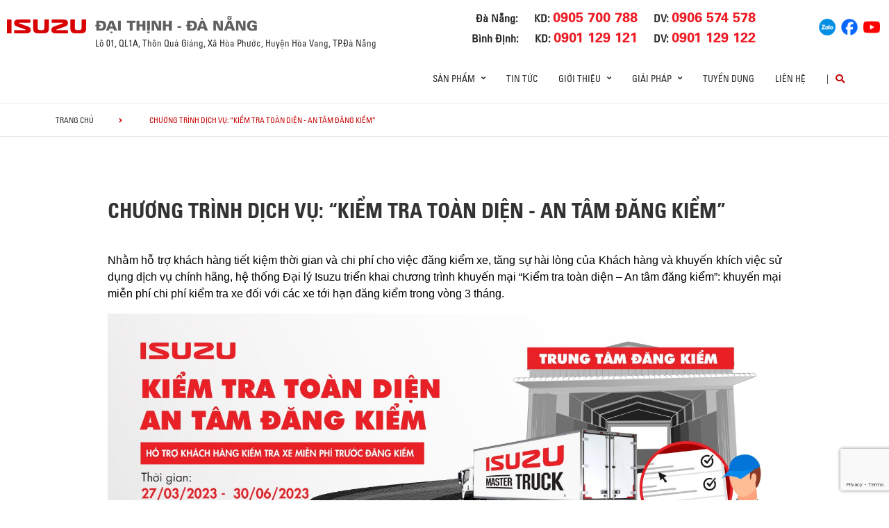

--- FILE ---
content_type: text/html; charset=UTF-8
request_url: https://isuzubinhdinh.com.vn/news/xe-tai/tin-tuc/chuong-trinh-dich-vu-kiem-tra-toan-dien-an-tam-dang-kiem/
body_size: 16176
content:
<!DOCTYPE html>
<html lang="vi" class="no-js">

<head>
	<meta charset="UTF-8">
	<meta name="viewport" content="width=device-width, initial-scale=1.0, maximum-scale=1.0, user-scalable=0" />
	<link rel="profile" href="http://gmpg.org/xfn/11">

	<title>ISUZU ĐẠI THỊNH</title>
	<meta name="description" content="Công ty Cổ phần Ô tô Đại Thịnh (Isuzu i-TRUCKS Đại Thịnh)">
	<meta name="keywords" content="Isuzu Đại Thịnh, Isuzu Dai Thinh">

	<script> var ajaxurl = 'https://isuzubinhdinh.com.vn/wp-admin/admin-ajax.php'; </script><meta name='robots' content='index, follow, max-image-preview:large, max-snippet:-1, max-video-preview:-1' />

	<!-- This site is optimized with the Yoast SEO plugin v19.10 - https://yoast.com/wordpress/plugins/seo/ -->
	<title>CHƯƠNG TRÌNH DỊCH VỤ: “KIỂM TRA TOÀN DIỆN - AN TÂM ĐĂNG KIỂM” | ISUZU ĐẠI THỊNH</title>
	<link rel="canonical" href="https://isuzubinhdinh.com.vn/news/pickup-suv-vi/khuyen-mai/chuong-trinh-dich-vu-kiem-tra-toan-dien-an-tam-dang-kiem/" />
	<meta property="og:locale" content="vi_VN" />
	<meta property="og:type" content="article" />
	<meta property="og:title" content="CHƯƠNG TRÌNH DỊCH VỤ: “KIỂM TRA TOÀN DIỆN - AN TÂM ĐĂNG KIỂM” | ISUZU ĐẠI THỊNH" />
	<meta property="og:description" content="Nhằm hỗ trợ khách hàng tiết kiệm thời gian và chi phí cho việc đăng kiểm xe, tăng sự hài lòng của Khách hàng và khuyến khích việc sử dụng dịch vụ chính hãng, hệ thống Đại lý Isuzu triển khai chương trình khuyến mại “Kiểm tra toàn diện – An tâm đăng kiểm”: khuyến [&hellip;]" />
	<meta property="og:url" content="https://isuzubinhdinh.com.vn/news/pickup-suv-vi/khuyen-mai/chuong-trinh-dich-vu-kiem-tra-toan-dien-an-tam-dang-kiem/" />
	<meta property="og:site_name" content="ISUZU ĐẠI THỊNH" />
	<meta property="article:modified_time" content="2023-04-07T05:15:12+00:00" />
	<meta property="og:image" content="http://demo.daithinh-isuzu.com.vn/wp-content/uploads/2023/04/KV-01.5-scaled-2.jpg" />
	<meta property="og:image:width" content="2560" />
	<meta property="og:image:height" content="1440" />
	<meta property="og:image:type" content="image/jpeg" />
	<meta name="twitter:card" content="summary_large_image" />
	<meta name="twitter:label1" content="Ước tính thời gian đọc" />
	<meta name="twitter:data1" content="2 phút" />
	<script type="application/ld+json" class="yoast-schema-graph">{"@context":"https://schema.org","@graph":[{"@type":"WebPage","@id":"https://isuzubinhdinh.com.vn/news/pickup-suv-vi/khuyen-mai/chuong-trinh-dich-vu-kiem-tra-toan-dien-an-tam-dang-kiem/","url":"https://isuzubinhdinh.com.vn/news/pickup-suv-vi/khuyen-mai/chuong-trinh-dich-vu-kiem-tra-toan-dien-an-tam-dang-kiem/","name":"CHƯƠNG TRÌNH DỊCH VỤ: “KIỂM TRA TOÀN DIỆN - AN TÂM ĐĂNG KIỂM” | ISUZU ĐẠI THỊNH","isPartOf":{"@id":"https://demo.daithinh-isuzu.com.vn/#website"},"primaryImageOfPage":{"@id":"https://isuzubinhdinh.com.vn/news/pickup-suv-vi/khuyen-mai/chuong-trinh-dich-vu-kiem-tra-toan-dien-an-tam-dang-kiem/#primaryimage"},"image":{"@id":"https://isuzubinhdinh.com.vn/news/pickup-suv-vi/khuyen-mai/chuong-trinh-dich-vu-kiem-tra-toan-dien-an-tam-dang-kiem/#primaryimage"},"thumbnailUrl":"https://isuzubinhdinh.com.vn/wp-content/uploads/2023/04/KV-01.5-scaled-2.jpg","datePublished":"2023-04-07T07:00:22+00:00","dateModified":"2023-04-07T05:15:12+00:00","breadcrumb":{"@id":"https://isuzubinhdinh.com.vn/news/pickup-suv-vi/khuyen-mai/chuong-trinh-dich-vu-kiem-tra-toan-dien-an-tam-dang-kiem/#breadcrumb"},"inLanguage":"vi","potentialAction":[{"@type":"ReadAction","target":["https://isuzubinhdinh.com.vn/news/pickup-suv-vi/khuyen-mai/chuong-trinh-dich-vu-kiem-tra-toan-dien-an-tam-dang-kiem/"]}]},{"@type":"ImageObject","inLanguage":"vi","@id":"https://isuzubinhdinh.com.vn/news/pickup-suv-vi/khuyen-mai/chuong-trinh-dich-vu-kiem-tra-toan-dien-an-tam-dang-kiem/#primaryimage","url":"https://isuzubinhdinh.com.vn/wp-content/uploads/2023/04/KV-01.5-scaled-2.jpg","contentUrl":"https://isuzubinhdinh.com.vn/wp-content/uploads/2023/04/KV-01.5-scaled-2.jpg","width":2560,"height":1440},{"@type":"BreadcrumbList","@id":"https://isuzubinhdinh.com.vn/news/pickup-suv-vi/khuyen-mai/chuong-trinh-dich-vu-kiem-tra-toan-dien-an-tam-dang-kiem/#breadcrumb","itemListElement":[{"@type":"ListItem","position":1,"name":"Trang chủ","item":"https://demo.daithinh-isuzu.com.vn/"},{"@type":"ListItem","position":2,"name":"CHƯƠNG TRÌNH DỊCH VỤ: “KIỂM TRA TOÀN DIỆN - AN TÂM ĐĂNG KIỂM”"}]},{"@type":"WebSite","@id":"https://demo.daithinh-isuzu.com.vn/#website","url":"https://demo.daithinh-isuzu.com.vn/","name":"ISUZU ĐẠI THỊNH","description":"","potentialAction":[{"@type":"SearchAction","target":{"@type":"EntryPoint","urlTemplate":"https://demo.daithinh-isuzu.com.vn/?s={search_term_string}"},"query-input":"required name=search_term_string"}],"inLanguage":"vi"}]}</script>
	<!-- / Yoast SEO plugin. -->


<link rel='dns-prefetch' href='//www.google.com' />
<link rel='dns-prefetch' href='//fonts.googleapis.com' />
<link rel='dns-prefetch' href='//use.fontawesome.com' />
<link rel='dns-prefetch' href='//code.jquery.com' />
<link rel="alternate" type="application/rss+xml" title="Dòng thông tin ISUZU ĐẠI THỊNH &raquo;" href="https://isuzubinhdinh.com.vn/feed/" />
<link rel="alternate" type="application/rss+xml" title="Dòng phản hồi ISUZU ĐẠI THỊNH &raquo;" href="https://isuzubinhdinh.com.vn/comments/feed/" />
<link rel='stylesheet' id='wp-block-library-css' href='https://isuzubinhdinh.com.vn/wp-includes/css/dist/block-library/style.min.css?ver=6.1.1' type='text/css' media='all' />
<link rel='stylesheet' id='classic-theme-styles-css' href='https://isuzubinhdinh.com.vn/wp-includes/css/classic-themes.min.css?ver=1' type='text/css' media='all' />
<style id='global-styles-inline-css' type='text/css'>
body{--wp--preset--color--black: #000000;--wp--preset--color--cyan-bluish-gray: #abb8c3;--wp--preset--color--white: #ffffff;--wp--preset--color--pale-pink: #f78da7;--wp--preset--color--vivid-red: #cf2e2e;--wp--preset--color--luminous-vivid-orange: #ff6900;--wp--preset--color--luminous-vivid-amber: #fcb900;--wp--preset--color--light-green-cyan: #7bdcb5;--wp--preset--color--vivid-green-cyan: #00d084;--wp--preset--color--pale-cyan-blue: #8ed1fc;--wp--preset--color--vivid-cyan-blue: #0693e3;--wp--preset--color--vivid-purple: #9b51e0;--wp--preset--gradient--vivid-cyan-blue-to-vivid-purple: linear-gradient(135deg,rgba(6,147,227,1) 0%,rgb(155,81,224) 100%);--wp--preset--gradient--light-green-cyan-to-vivid-green-cyan: linear-gradient(135deg,rgb(122,220,180) 0%,rgb(0,208,130) 100%);--wp--preset--gradient--luminous-vivid-amber-to-luminous-vivid-orange: linear-gradient(135deg,rgba(252,185,0,1) 0%,rgba(255,105,0,1) 100%);--wp--preset--gradient--luminous-vivid-orange-to-vivid-red: linear-gradient(135deg,rgba(255,105,0,1) 0%,rgb(207,46,46) 100%);--wp--preset--gradient--very-light-gray-to-cyan-bluish-gray: linear-gradient(135deg,rgb(238,238,238) 0%,rgb(169,184,195) 100%);--wp--preset--gradient--cool-to-warm-spectrum: linear-gradient(135deg,rgb(74,234,220) 0%,rgb(151,120,209) 20%,rgb(207,42,186) 40%,rgb(238,44,130) 60%,rgb(251,105,98) 80%,rgb(254,248,76) 100%);--wp--preset--gradient--blush-light-purple: linear-gradient(135deg,rgb(255,206,236) 0%,rgb(152,150,240) 100%);--wp--preset--gradient--blush-bordeaux: linear-gradient(135deg,rgb(254,205,165) 0%,rgb(254,45,45) 50%,rgb(107,0,62) 100%);--wp--preset--gradient--luminous-dusk: linear-gradient(135deg,rgb(255,203,112) 0%,rgb(199,81,192) 50%,rgb(65,88,208) 100%);--wp--preset--gradient--pale-ocean: linear-gradient(135deg,rgb(255,245,203) 0%,rgb(182,227,212) 50%,rgb(51,167,181) 100%);--wp--preset--gradient--electric-grass: linear-gradient(135deg,rgb(202,248,128) 0%,rgb(113,206,126) 100%);--wp--preset--gradient--midnight: linear-gradient(135deg,rgb(2,3,129) 0%,rgb(40,116,252) 100%);--wp--preset--duotone--dark-grayscale: url('#wp-duotone-dark-grayscale');--wp--preset--duotone--grayscale: url('#wp-duotone-grayscale');--wp--preset--duotone--purple-yellow: url('#wp-duotone-purple-yellow');--wp--preset--duotone--blue-red: url('#wp-duotone-blue-red');--wp--preset--duotone--midnight: url('#wp-duotone-midnight');--wp--preset--duotone--magenta-yellow: url('#wp-duotone-magenta-yellow');--wp--preset--duotone--purple-green: url('#wp-duotone-purple-green');--wp--preset--duotone--blue-orange: url('#wp-duotone-blue-orange');--wp--preset--font-size--small: 13px;--wp--preset--font-size--medium: 20px;--wp--preset--font-size--large: 36px;--wp--preset--font-size--x-large: 42px;--wp--preset--spacing--20: 0.44rem;--wp--preset--spacing--30: 0.67rem;--wp--preset--spacing--40: 1rem;--wp--preset--spacing--50: 1.5rem;--wp--preset--spacing--60: 2.25rem;--wp--preset--spacing--70: 3.38rem;--wp--preset--spacing--80: 5.06rem;}:where(.is-layout-flex){gap: 0.5em;}body .is-layout-flow > .alignleft{float: left;margin-inline-start: 0;margin-inline-end: 2em;}body .is-layout-flow > .alignright{float: right;margin-inline-start: 2em;margin-inline-end: 0;}body .is-layout-flow > .aligncenter{margin-left: auto !important;margin-right: auto !important;}body .is-layout-constrained > .alignleft{float: left;margin-inline-start: 0;margin-inline-end: 2em;}body .is-layout-constrained > .alignright{float: right;margin-inline-start: 2em;margin-inline-end: 0;}body .is-layout-constrained > .aligncenter{margin-left: auto !important;margin-right: auto !important;}body .is-layout-constrained > :where(:not(.alignleft):not(.alignright):not(.alignfull)){max-width: var(--wp--style--global--content-size);margin-left: auto !important;margin-right: auto !important;}body .is-layout-constrained > .alignwide{max-width: var(--wp--style--global--wide-size);}body .is-layout-flex{display: flex;}body .is-layout-flex{flex-wrap: wrap;align-items: center;}body .is-layout-flex > *{margin: 0;}:where(.wp-block-columns.is-layout-flex){gap: 2em;}.has-black-color{color: var(--wp--preset--color--black) !important;}.has-cyan-bluish-gray-color{color: var(--wp--preset--color--cyan-bluish-gray) !important;}.has-white-color{color: var(--wp--preset--color--white) !important;}.has-pale-pink-color{color: var(--wp--preset--color--pale-pink) !important;}.has-vivid-red-color{color: var(--wp--preset--color--vivid-red) !important;}.has-luminous-vivid-orange-color{color: var(--wp--preset--color--luminous-vivid-orange) !important;}.has-luminous-vivid-amber-color{color: var(--wp--preset--color--luminous-vivid-amber) !important;}.has-light-green-cyan-color{color: var(--wp--preset--color--light-green-cyan) !important;}.has-vivid-green-cyan-color{color: var(--wp--preset--color--vivid-green-cyan) !important;}.has-pale-cyan-blue-color{color: var(--wp--preset--color--pale-cyan-blue) !important;}.has-vivid-cyan-blue-color{color: var(--wp--preset--color--vivid-cyan-blue) !important;}.has-vivid-purple-color{color: var(--wp--preset--color--vivid-purple) !important;}.has-black-background-color{background-color: var(--wp--preset--color--black) !important;}.has-cyan-bluish-gray-background-color{background-color: var(--wp--preset--color--cyan-bluish-gray) !important;}.has-white-background-color{background-color: var(--wp--preset--color--white) !important;}.has-pale-pink-background-color{background-color: var(--wp--preset--color--pale-pink) !important;}.has-vivid-red-background-color{background-color: var(--wp--preset--color--vivid-red) !important;}.has-luminous-vivid-orange-background-color{background-color: var(--wp--preset--color--luminous-vivid-orange) !important;}.has-luminous-vivid-amber-background-color{background-color: var(--wp--preset--color--luminous-vivid-amber) !important;}.has-light-green-cyan-background-color{background-color: var(--wp--preset--color--light-green-cyan) !important;}.has-vivid-green-cyan-background-color{background-color: var(--wp--preset--color--vivid-green-cyan) !important;}.has-pale-cyan-blue-background-color{background-color: var(--wp--preset--color--pale-cyan-blue) !important;}.has-vivid-cyan-blue-background-color{background-color: var(--wp--preset--color--vivid-cyan-blue) !important;}.has-vivid-purple-background-color{background-color: var(--wp--preset--color--vivid-purple) !important;}.has-black-border-color{border-color: var(--wp--preset--color--black) !important;}.has-cyan-bluish-gray-border-color{border-color: var(--wp--preset--color--cyan-bluish-gray) !important;}.has-white-border-color{border-color: var(--wp--preset--color--white) !important;}.has-pale-pink-border-color{border-color: var(--wp--preset--color--pale-pink) !important;}.has-vivid-red-border-color{border-color: var(--wp--preset--color--vivid-red) !important;}.has-luminous-vivid-orange-border-color{border-color: var(--wp--preset--color--luminous-vivid-orange) !important;}.has-luminous-vivid-amber-border-color{border-color: var(--wp--preset--color--luminous-vivid-amber) !important;}.has-light-green-cyan-border-color{border-color: var(--wp--preset--color--light-green-cyan) !important;}.has-vivid-green-cyan-border-color{border-color: var(--wp--preset--color--vivid-green-cyan) !important;}.has-pale-cyan-blue-border-color{border-color: var(--wp--preset--color--pale-cyan-blue) !important;}.has-vivid-cyan-blue-border-color{border-color: var(--wp--preset--color--vivid-cyan-blue) !important;}.has-vivid-purple-border-color{border-color: var(--wp--preset--color--vivid-purple) !important;}.has-vivid-cyan-blue-to-vivid-purple-gradient-background{background: var(--wp--preset--gradient--vivid-cyan-blue-to-vivid-purple) !important;}.has-light-green-cyan-to-vivid-green-cyan-gradient-background{background: var(--wp--preset--gradient--light-green-cyan-to-vivid-green-cyan) !important;}.has-luminous-vivid-amber-to-luminous-vivid-orange-gradient-background{background: var(--wp--preset--gradient--luminous-vivid-amber-to-luminous-vivid-orange) !important;}.has-luminous-vivid-orange-to-vivid-red-gradient-background{background: var(--wp--preset--gradient--luminous-vivid-orange-to-vivid-red) !important;}.has-very-light-gray-to-cyan-bluish-gray-gradient-background{background: var(--wp--preset--gradient--very-light-gray-to-cyan-bluish-gray) !important;}.has-cool-to-warm-spectrum-gradient-background{background: var(--wp--preset--gradient--cool-to-warm-spectrum) !important;}.has-blush-light-purple-gradient-background{background: var(--wp--preset--gradient--blush-light-purple) !important;}.has-blush-bordeaux-gradient-background{background: var(--wp--preset--gradient--blush-bordeaux) !important;}.has-luminous-dusk-gradient-background{background: var(--wp--preset--gradient--luminous-dusk) !important;}.has-pale-ocean-gradient-background{background: var(--wp--preset--gradient--pale-ocean) !important;}.has-electric-grass-gradient-background{background: var(--wp--preset--gradient--electric-grass) !important;}.has-midnight-gradient-background{background: var(--wp--preset--gradient--midnight) !important;}.has-small-font-size{font-size: var(--wp--preset--font-size--small) !important;}.has-medium-font-size{font-size: var(--wp--preset--font-size--medium) !important;}.has-large-font-size{font-size: var(--wp--preset--font-size--large) !important;}.has-x-large-font-size{font-size: var(--wp--preset--font-size--x-large) !important;}
.wp-block-navigation a:where(:not(.wp-element-button)){color: inherit;}
:where(.wp-block-columns.is-layout-flex){gap: 2em;}
.wp-block-pullquote{font-size: 1.5em;line-height: 1.6;}
</style>
<link rel='stylesheet' id='contact-form-7-css' href='https://isuzubinhdinh.com.vn/wp-content/plugins/contact-form-7/includes/css/styles.css?ver=5.6.4' type='text/css' media='all' />
<link rel='stylesheet' id='ms_front_css-css' href='http://isuzubinhdinh.com.vn/wp-content/plugins/maytech_sync/assets/css/ms_front_style.css?rand=639&#038;ver=1.4.1' type='text/css' media='all' />
<link rel='stylesheet' id='ionicons-style-css' href='https://isuzubinhdinh.com.vn/wp-content/plugins/alike/assets/dist/css//ionicons.css?ver=6.1.1' type='text/css' media='all' />
<link rel='stylesheet' id='ra-style-css' href='https://isuzubinhdinh.com.vn/wp-content/plugins/alike/assets/dist/css//style.css?ver=6.1.1' type='text/css' media='all' />
<link rel='stylesheet' id='font-montserrat-css' href='https://fonts.googleapis.com/css?family=Montserrat%3A300%2C400%2C500%2C700%2C800%2C900&#038;subset=latin-ext%2Cvietnamese&#038;ver=6.1.1' type='text/css' media='all' />
<link rel='stylesheet' id='font-awesome-css' href='https://use.fontawesome.com/releases/v5.8.2/css/all.css?ver=6.1.1' type='text/css' media='all' />
<link rel='stylesheet' id='owl-css' href='https://isuzubinhdinh.com.vn/assets/libs/owl-carousel/assets/owl.carousel.min.css?ver=6.1.1' type='text/css' media='all' />
<link rel='stylesheet' id='fancybox-css' href='https://isuzubinhdinh.com.vn/assets/libs/jquery-fancybox/jquery.fancybox.min.css?ver=6.1.1' type='text/css' media='all' />
<link rel='stylesheet' id='jquery-ui-css' href='//code.jquery.com/ui/1.12.1/themes/base/jquery-ui.css?ver=20260117182541' type='text/css' media='all' />
<link rel='stylesheet' id='theme-css' href='https://isuzubinhdinh.com.vn/assets/css/theme-general.css?ver=20260117182541' type='text/css' media='all' />
<link rel='stylesheet' id='theme-maintaince-css' href='https://isuzubinhdinh.com.vn/assets/css/theme-general-maintaince.css?ver=20260117182541' type='text/css' media='all' />
<script type='text/javascript' src='https://isuzubinhdinh.com.vn/wp-includes/js/jquery/jquery.min.js?ver=3.6.1' id='jquery-core-js'></script>
<script type='text/javascript' src='https://isuzubinhdinh.com.vn/wp-includes/js/jquery/ui/core.min.js?ver=1.13.2' id='jquery-ui-core-js'></script>
<script type='text/javascript' src='https://isuzubinhdinh.com.vn/wp-includes/js/jquery/ui/datepicker.min.js?ver=1.13.2' id='jquery-ui-datepicker-js'></script>
<script type='text/javascript' id='jquery-ui-datepicker-js-after'>
jQuery(function(jQuery){jQuery.datepicker.setDefaults({"closeText":"\u0110\u00f3ng","currentText":"H\u00f4m nay","monthNames":["Th\u00e1ng M\u1ed9t","Th\u00e1ng Hai","Th\u00e1ng Ba","Th\u00e1ng T\u01b0","Th\u00e1ng N\u0103m","Th\u00e1ng S\u00e1u","Th\u00e1ng B\u1ea3y","Th\u00e1ng T\u00e1m","Th\u00e1ng Ch\u00edn","Th\u00e1ng M\u01b0\u1eddi","Th\u00e1ng M\u01b0\u1eddi M\u1ed9t","Th\u00e1ng M\u01b0\u1eddi Hai"],"monthNamesShort":["Th1","Th2","Th3","Th4","Th5","Th6","Th7","Th8","Th9","Th10","Th11","Th12"],"nextText":"Ti\u1ebfp theo","prevText":"Quay v\u1ec1","dayNames":["Ch\u1ee7 Nh\u1eadt","Th\u1ee9 Hai","Th\u1ee9 Ba","Th\u1ee9 T\u01b0","Th\u1ee9 N\u0103m","Th\u1ee9 S\u00e1u","Th\u1ee9 B\u1ea3y"],"dayNamesShort":["CN","T2","T3","T4","T5","T6","T7"],"dayNamesMin":["C","H","B","T","N","S","B"],"dateFormat":"d MM, yy","firstDay":1,"isRTL":false});});
</script>
<script type='text/javascript' src='https://isuzubinhdinh.com.vn/assets/libs/owl-carousel/owl.carousel.min.js?ver=6.1.1' id='owl-js'></script>
<script type='text/javascript' src='https://isuzubinhdinh.com.vn/assets/libs/jquery-fancybox/jquery.fancybox.min.js?ver=6.1.1' id='fancybox-js'></script>
<link rel="https://api.w.org/" href="https://isuzubinhdinh.com.vn/wp-json/" /><link rel="EditURI" type="application/rsd+xml" title="RSD" href="https://isuzubinhdinh.com.vn/xmlrpc.php?rsd" />
<link rel="wlwmanifest" type="application/wlwmanifest+xml" href="https://isuzubinhdinh.com.vn/wp-includes/wlwmanifest.xml" />
<meta name="generator" content="WordPress 6.1.1" />
<link rel='shortlink' href='https://isuzubinhdinh.com.vn/?p=8373' />
<link rel="alternate" type="application/json+oembed" href="https://isuzubinhdinh.com.vn/wp-json/oembed/1.0/embed?url=https%3A%2F%2Fisuzubinhdinh.com.vn%2Fnews%2Fpickup-suv-vi%2Fkhuyen-mai%2Fchuong-trinh-dich-vu-kiem-tra-toan-dien-an-tam-dang-kiem%2F" />
<link rel="alternate" type="text/xml+oembed" href="https://isuzubinhdinh.com.vn/wp-json/oembed/1.0/embed?url=https%3A%2F%2Fisuzubinhdinh.com.vn%2Fnews%2Fpickup-suv-vi%2Fkhuyen-mai%2Fchuong-trinh-dich-vu-kiem-tra-toan-dien-an-tam-dang-kiem%2F&#038;format=xml" />
<script type="text/javascript">window.ccb_nonces = {"ccb_paypal":"19f994a562","ccb_stripe":"364fe917e7","ccb_contact_form":"7f9ffba683","ccb_woo_checkout":"9ed474d712","ccb_add_order":"ef65f7d3e3","ccb_orders":"edf4e8db4b","ccb_update_order":"7710a8e2ea","ccb_send_quote":"b3b93caa3b"};</script>

<style>
.news-type-d6fd{
	color: #008ad5;
}
.news-type-73f5{
	color: #df3603;
}
</style>


<link rel="icon" href="https://isuzubinhdinh.com.vn/wp-content/uploads/2022/09/favicon.ico" sizes="32x32" />
<link rel="icon" href="https://isuzubinhdinh.com.vn/wp-content/uploads/2022/09/favicon.ico" sizes="192x192" />
<link rel="apple-touch-icon" href="https://isuzubinhdinh.com.vn/wp-content/uploads/2022/09/favicon.ico" />
<meta name="msapplication-TileImage" content="https://isuzubinhdinh.com.vn/wp-content/uploads/2022/09/favicon.ico" />
		<style type="text/css" id="wp-custom-css">
			.wrap-bg.wrap-bg-pc.hidden-sp,
.wrap-bg.wrap-bg-sp.hidden-pc {
    height: max-content;
}

@media screen and (min-width: 751px) {
	.explorer-product .models .models-list li:nth-child(5) {
		margin-left: 50%;
	}
}		</style>
			<!-- HTML5 Shim and Respond.js IE8 support of HTML5 elements and media queries -->
	<!-- WARNING: Respond.js doesn't work if you view the page via file:// -->
	<!--[if lt IE 9]>
<script src='https://oss.maxcdn.com/libs/html5shiv/3.7.0/html5shiv.js'></script>
<script src='https://oss.maxcdn.com/libs/respond.js/1.4.2/respond.min.js'></script>
<![endif]-->
	<!-- Google Tag Manager -->
	<script>
		(function(w, d, s, l, i) {
			w[l] = w[l] || [];
			w[l].push({
				'gtm.start': new Date().getTime(),
				event: 'gtm.js'
			});
			var f = d.getElementsByTagName(s)[0],
				j = d.createElement(s),
				dl = l != 'dataLayer' ? '&l=' + l : '';
			j.async = true;
			j.src =
				'https://www.googletagmanager.com/gtm.js?id=' + i + dl;
			f.parentNode.insertBefore(j, f);
		})(window, document, 'script', 'dataLayer', 'GTM-MVFTJXG');
	</script>
	<!-- End Google Tag Manager -->
	<!-- Google Tag Manager -->
	<!--<script>(function(w,d,s,l,i){w[l]=w[l]||[];w[l].push({'gtm.start':
new Date().getTime(),event:'gtm.js'});var f=d.getElementsByTagName(s)[0],
j=d.createElement(s),dl=l!='dataLayer'?'&l='+l:'';j.async=true;j.src=
'https://www.googletagmanager.com/gtm.js?id='+i+dl;f.parentNode.insertBefore(j,f);
})(window,document,'script','dataLayer','GTM-TDJQ5WZ');</script>-->
	<!-- End Google Tag Manager -->

</head>

<body class="news-template-default single single-news postid-8373 theme_general_top">
	<div>
		<!-- Google Tag Manager (noscript) -->
		<noscript><iframe src="https://www.googletagmanager.com/ns.html?id=GTM-MVFTJXG"
				height="0" width="0" style="display:none;visibility:hidden"></iframe></noscript>
		<!-- End Google Tag Manager (noscript) -->
	</div>
	<header class="main-header">
		<div class="mobile-header">
			<div class="mobile-logo">
				<a href="https://demo.daithinh-isuzu.com.vn" title="ISUZU ĐẠI THỊNH">
					<img class="img-responsive" src="/assets/images/logo-daithinh-new.png" alt="logo">
				</a>
			</div>
			<div class="nav_button">
				<div class="btn_toggle">
					<div class="menu-m clearfix">
						<span></span>
						<span></span>
						<span></span>
					</div>
				</div>
			</div>
			<div class="bar"></div>
		</div>

		<!-- begin MT info-menu -->
		<div class="topbar mt-col">
			<div class="row">
				<div class="mt-logo-isuzu" style="display: flex; align-items: center;">
					<a href="/#" title="ISUZU ĐẠI THỊNH">
						<img class="img-responsive" src="/assets/images/logo-isuzu.png" alt="logo Isuzu Đại Thịnh">
					</a>
				</div>

				<div class="mt-logo">
					<a href="/#" title="ISUZU ĐẠI THỊNH"  style="display: block;margin-bottom: 5px;">
						<img class="img-responsive" src="/assets/images/logo-daithinh-new.png" alt="logo Isuzu Đại Thịnh">
					</a>
				</div>

				<!--<div class="mt-info col-30">
				  <h2 style=""></h2>
				  <span></span>
				</div>-->
				<div class="mt-contact col-50">
					<ul class="contact-box hidden-xs">
						<div>
							<div>
								<li>
									Đà Nẵng:
								</li>
								<li>
									KD:
									<a href="tel:0905700788"><strong>0905 700 788</strong></a>
								</li>
								<li>
									DV:
									<a href="tel:0906574578"><strong>0906 574 578</strong></a>
								</li>
							</div>
							<div>
								<li>
									Bình Định:
								</li>
								<li>
									KD:
									<a href="tel:0901129121"><strong>0901 129 121</strong></a>
								</li>
								<li>
									DV:
									<a href="tel:0901129122"><strong>0901 129 122</strong></a>
								</li>
							</div>
						</div>
					</ul>
				</div>
				<div class="mt-social col-20">
					<ul class="social-box">
						<li>
							<a href="https://zalo.me/1360512179853152310" title="Zalo" target="_blank">
								<img src="/assets/images/socials/zalo.png" width="24px" alt="">
							</a>
						</li>
						<li>
							<a href="https://www.facebook.com/IsuzuItruck.daithinh/" title="Facebook" target="_blank">
								<img src="/assets/images/socials/facebook.png" width="24px" alt="">
							</a>
						</li>
						<li>
							<a href="https://www.youtube.com/channel/UCMeQ9vZyPS79BDzSMDz05YQ?view_as=subscriber" title="Youtube" target="_blank">
								<img src="/assets/images/socials/youtube.png" width="24px" alt="">
							</a>
						</li>
					</ul>
				</div>
			</div>
			<div class="row">
				<div class="mt-logo-isuzu"></div>
				<div class="mt-info col-30">
					<span>Lô 01, QL1A, Thôn Quá Giáng, Xã Hòa Phước, Huyện Hòa Vang, TP.Đà Nẵng</span>
				</div>
			</div>
		</div>
		<!-- end MT info-menu -->


		<nav class="top-nav">
			<div class="logo"><a href="https://demo.daithinh-isuzu.com.vn" title="ISUZU"><img class="img-responsive" src="/assets/images/logo.png" alt="logo" style="
    display: none;"></a></div>
			<div class="cate clearfix"></div>

			<div class="switch-lang-sp hidden-pc">
				<div class="switch-lang">
					<a class="lang" href="https://demo.daithinh-isuzu.com.vn/en/" title="en">en</a><span class="per">/</span><a class="lang active" href="https://isuzubinhdinh.com.vn/news/pickup-suv-vi/khuyen-mai/chuong-trinh-dich-vu-kiem-tra-toan-dien-an-tam-dang-kiem/" title="vi">vi</a>				</div>
			</div>

			<!-- begin .main-menu -->
			<div class="main-menu main-menu-items clearfix"><ul id="menu-general-menu-top-tieng-viet" class="menu"><li id="menu-item-29902" class="menu-item menu-item-type-custom menu-item-object-custom menu-item-has-children menu-item-29902 has-child"><a href="#" class="link-depth-1">Sản phẩm</a>
<i class="fas fa-angle-right"></i><div class='sub-menu'><ul class="sub-menu-list">
	<li id="menu-item-29903" class="menu-item menu-item-type-custom menu-item-object-custom menu-item-29903"><a class="menu-item-image" href="/xetai-vn/" style="display:block;cursor:pointer;padding:0;margin:0;"><img src="https://isuzubinhdinh.com.vn/wp-content/uploads/2025/11/truck_menu.png" alt="Xe Tải" /></a><a href="/xetai-vn/" class="link-depth-2">Xe Tải</a></li>
	<li id="menu-item-29904" class="menu-item menu-item-type-custom menu-item-object-custom menu-item-29904"><a class="menu-item-image" href="/lcv/tong-quan" style="display:block;cursor:pointer;padding:0;margin:0;"><img src="https://isuzubinhdinh.com.vn/wp-content/uploads/2025/11/pickup_suv_menu.png" alt="Pickup / SUV" /></a><a href="/lcv/tong-quan" class="link-depth-2">Pickup / SUV</a></li>
</ul><div class="sub-menu-hint-link"><div class="sub-menu-hint-link-container"><a href="/brochures"><span class="sub-menu-hint-link-text">Dowload Catalouge</span><span class="sub-menu-hint-link-icon"><i class="fas fa-angle-right"></i></span></a></div></div></div>
</li>
<li id="menu-item-29907" class="menu-item menu-item-type-custom menu-item-object-custom menu-item-29907"><a href="/tin-tuc/" class="link-depth-1">Tin tức</a></li>
<li id="menu-item-29908" class="menu-item menu-item-type-custom menu-item-object-custom menu-item-has-children menu-item-29908 has-child"><a href="#" class="link-depth-1">Giới thiệu</a>
<i class="fas fa-angle-right"></i><div class='sub-menu'><ul class="sub-menu-list">
	<li id="menu-item-29914" class="menu-item menu-item-type-post_type menu-item-object-page menu-item-29914"><a class="menu-item-image" href="https://isuzubinhdinh.com.vn/gioi-thieu-cong-ty/" style="display:block;cursor:pointer;padding:0;margin:0;"><img src="https://isuzubinhdinh.com.vn/wp-content/uploads/2025/11/menu_hosocongty.png" alt="Giới thiệu công ty" /></a><a href="https://isuzubinhdinh.com.vn/gioi-thieu-cong-ty/" class="link-depth-2">Giới thiệu công ty</a></li>
	<li class="menu-item menu-item-has-children sub-menu-item-custom">
		<ul class="sub-menu-custom">
			<li class="menu-item"><a href="/gioi-thieu/">Isuzu Việt Nam</a></li>
			<li class="menu-item"><a href="/gioi-thieu/isuzu/">Công nghệ</a></li>
			<li class="menu-item"><a href="http://www.isuzu.co.jp/world/index.html">Isuzu Toàn cầu</a></li>
		</ul>
	</li>
</ul><div class="sub-menu-hint-link"><div class="sub-menu-hint-link-container"><a href="/gioi-thieu/"><span class="sub-menu-hint-link-text">Giới thiệu về ISUZU Việt Nam</span><span class="sub-menu-hint-link-icon"><i class="fas fa-angle-right"></i></span></a></div></div></div>
</li>
<li id="menu-item-29915" class="menu-item menu-item-type-custom menu-item-object-custom menu-item-has-children menu-item-29915 has-child"><a href="#" class="link-depth-1">Giải pháp</a>
<i class="fas fa-angle-right"></i><div class='sub-menu'><ul class="sub-menu-list">
	<li id="menu-item-29916" class="menu-item menu-item-type-custom menu-item-object-custom menu-item-29916"><a class="menu-item-image" href="/health-report/" style="display:block;cursor:pointer;padding:0;margin:0;"><img src="https://isuzubinhdinh.com.vn/wp-content/uploads/2025/11/menu_healthreport.png" alt="Health Report" /></a><a href="/health-report/" class="link-depth-2">Health Report</a></li>
	<li id="menu-item-29917" class="menu-item menu-item-type-custom menu-item-object-custom menu-item-29917"><a class="menu-item-image" href="/isuzu-care/" style="display:block;cursor:pointer;padding:0;margin:0;"><img src="https://isuzubinhdinh.com.vn/wp-content/uploads/2025/11/menu_isuzucare.png" alt="ISUZU Care" /></a><a href="/isuzu-care/" class="link-depth-2">ISUZU Care</a></li>
</ul><div class="sub-menu-hint-link"><div class="sub-menu-hint-link-container"><a href="/isuzu-care"><span class="sub-menu-hint-link-text">Tải ngay ứng dụng ISUZU Care</span><span class="sub-menu-hint-link-icon"><i class="fas fa-angle-right"></i></span></a></div></div></div>
</li>
<li id="menu-item-29920" class="menu-item menu-item-type-custom menu-item-object-custom menu-item-29920"><a href="/co-hoi-nghe-nghiep/" class="link-depth-1">Tuyển dụng</a></li>
<li id="menu-item-29921" class="menu-item menu-item-type-custom menu-item-object-custom menu-item-29921"><a href="/lien-he/" class="link-depth-1">Liên hệ</a></li>
</ul></div>			<!-- end .main-menu -->

			<div class="main-menu main-menu-line clearfix hidden-sp" style="line-height: 38px">|</div>
			<div class="main-menu main-menu-other clearfix">
				<div class="search">
					<button class="btn-search" type="button"><i class="fas fa-search"></i></button>
					<div class="search-wrap">
						<form method="get" action="https://demo.daithinh-isuzu.com.vn">
							<input type="hidden" name="type" value="general">
							<input type="search" name="s" placeholder="Tìm kiếm"><button type="submit" title="Tìm kiếm"><i class="fas fa-angle-right"></i></button>
						</form>
					</div>
				</div>

				<div class="switch-lang hidden-sp">
					<a class="lang" href="https://demo.daithinh-isuzu.com.vn/en/" title="en">en</a><span class="per">/</span><a class="lang active" href="https://isuzubinhdinh.com.vn/news/pickup-suv-vi/khuyen-mai/chuong-trinh-dich-vu-kiem-tra-toan-dien-an-tam-dang-kiem/" title="vi">vi</a>				</div>
			</div>
		</nav>


	</header>

	
    

	

	<div class="breadcrumb">
		<div class="container">
			<ul class="list-bdc">
				<li class="bdc-item"><a href="https://isuzubinhdinh.com.vn" title="Trang chủ">Trang chủ</a><i class="fas fa-angle-right"></i></li>
								<li class="bdc-item">
					 
					<span>CHƯƠNG TRÌNH DỊCH VỤ: “KIỂM TRA TOÀN DIỆN - AN TÂM ĐĂNG KIỂM”</span>
									</li>
							</ul>
		</div>
	</div>
	
	<div id="main">

		
		<div class="news-detail">
			<div class="container-1000">
				<h1 class="heading">CHƯƠNG TRÌNH DỊCH VỤ: “KIỂM TRA TOÀN DIỆN - AN TÂM ĐĂNG KIỂM”</h1>
				<div class="content">
					<p style="text-align: justify"><span style="font-family: arial, helvetica, sans-serif;font-size: 16px;color: #000000">Nhằm hỗ trợ khách hàng tiết kiệm thời gian và chi phí cho việc đăng kiểm xe, tăng sự hài lòng của Khách hàng và khuyến khích việc sử dụng dịch vụ chính hãng, hệ thống Đại lý Isuzu triển khai chương trình khuyến mại “Kiểm tra toàn diện – An tâm đăng kiểm”: khuyến mại miễn phí chi phí kiểm tra xe đối với các xe tới hạn đăng kiểm trong vòng 3 tháng.</span></p>
<p style="text-align: justify"><img decoding="async" class="alignnone wp-image-8388 size-large" src="https://daithinh-isuzu.com.vn/wp-content/uploads/2023/04/KV-01.5-1600x900-1.jpg" alt="" width="1600" height="900" /></p>
<p style="text-align: justify"><span style="font-family: arial, helvetica, sans-serif;font-size: 16px;color: #000000"><strong>Nội dung chi tiết như sau:</strong></span></p>
<ol style="text-align: justify">
<li><span style="font-family: arial, helvetica, sans-serif;font-size: 16px;color: #000000"><strong> Thời gian áp dụng:</strong></span></li>
</ol>
<p style="text-align: justify"><span style="font-family: arial, helvetica, sans-serif;font-size: 16px;color: #000000">Từ ngày 27/03/2023 đến hết ngày 30/06/2023</span></p>
<ol style="text-align: justify" start="2">
<li><span style="font-family: arial, helvetica, sans-serif;font-size: 16px;color: #000000"><strong> Khách hàng của chương trình khuyến mại :</strong></span></li>
</ol>
<p style="text-align: justify"><span style="font-family: arial, helvetica, sans-serif;font-size: 16px;color: #000000">Khách hàng sử dụng xe mang nhãn hiệu Isuzu và có sử dụng dịch vụ tại hệ thống Đại lý Isuzu trên toàn quốc.</span></p>
<ol style="text-align: justify" start="3">
<li><span style="font-family: arial, helvetica, sans-serif;font-size: 16px;color: #000000"><strong> Nội dung chương trình khuyến mại:</strong></span></li>
</ol>
<p style="text-align: justify"><span style="font-family: arial, helvetica, sans-serif;font-size: 16px;color: #000000">Miễn phí kiểm tra xe tổng quát, đảm bảo đầy đủ các hạng mục kiểm tra như khi đi đăng kiểm, bao gồm: Động cơ, hộp số, phanh, hệ thống treo và hệ thống điện. Sẽ có báo cáo chi tiết được cung cấp cho khách hàng, nêu bật bất kỳ vấn đề nào được tìm thấy và đề nghị sửa chữa.</span></p>
<ol style="text-align: justify" start="4">
<li><span style="font-family: arial, helvetica, sans-serif;font-size: 16px;color: #000000"><strong> Lưu ý:</strong></span></li>
</ol>
<p style="text-align: justify"><span style="font-family: arial, helvetica, sans-serif;font-size: 16px;color: #000000">Chương trình này chỉ áp dụng đối với các xe sẽ tới hạn đăng kiểm trong vòng 3 tháng.</span></p>
<p style="text-align: justify"><span style="font-family: arial, helvetica, sans-serif;font-size: 16px;color: #000000">Với dịch vụ chuyên nghiệp và tận tâm, chắc chắn khách hàng sẽ hài lòng với những ưu đãi đặc biệt từ Hệ thống Đại lý Isuzu Việt Nam. Đây cũng chính là mục tiêu tiên quyết và lâu dài mà Isuzu Việt Nam và hệ thống Đại lý luôn hướng tới.</span></p>
				</div><!-- end .content -->

					<div class="socials clearfix">
		<div class="social">
			<span>chia sẻ</span>
			<a class="social-item" href="http://www.facebook.com/sharer.php?u=https%3A%2F%2Fisuzubinhdinh.com.vn%2Fnews%2Fpickup-suv-vi%2Fkhuyen-mai%2Fchuong-trinh-dich-vu-kiem-tra-toan-dien-an-tam-dang-kiem%2F" target="_blank" title="" style="color: #3d599b;"><i class="fab fa-facebook-f"></i></a>
			<a class="social-item" href="http://www.linkedin.com/shareArticle?mini=true&url=https%3A%2F%2Fisuzubinhdinh.com.vn%2Fnews%2Fpickup-suv-vi%2Fkhuyen-mai%2Fchuong-trinh-dich-vu-kiem-tra-toan-dien-an-tam-dang-kiem%2F&title=CHƯƠNG TRÌNH DỊCH VỤ: “KIỂM TRA TOÀN DIỆN - AN TÂM ĐĂNG KIỂM”" target="_blank" title="" style="color: #529dd2;"><i class="fab fa-linkedin-in"></i></a>
			<a class="social-item" href="mailto:?subject=CHƯƠNG TRÌNH DỊCH VỤ: “KIỂM TRA TOÀN DIỆN - AN TÂM ĐĂNG KIỂM”&body=https%3A%2F%2Fisuzubinhdinh.com.vn%2Fnews%2Fpickup-suv-vi%2Fkhuyen-mai%2Fchuong-trinh-dich-vu-kiem-tra-toan-dien-an-tam-dang-kiem%2F" target="_blank" title="" style="color: #929da5;"><i class="fas fa-envelope-open"></i></a>
		</div>
				<div class="news-date">7 Tháng Tư, 2023</div>
			</div>
	
			</div>
		</div>

		
		<div class="news-related">
	<div class="container-1200">
		<div class="news-heading">tin tức liên quan</div>
		<div class="row-15">
						<div class="col-33">
				<div class="item">
	<div class="news-item">
		<a class="news-thumb" href="https://isuzubinhdinh.com.vn/news/xe-tai/su-kien/hoi-thi-tay-nghe-noi-bo-isuzu-dai-thinh-2026-lan-thu-2-_-internal-isuzu-dai-thinh-skill-contest-2026/" title="HỘI THI TAY NGHỀ NỘI BỘ ISUZU ĐẠI THỊNH 2026 - LẦN THỨ 2 _ INTERNAL ISUZU DAI THINH SKILL CONTEST 2026">
							<div class="wrapper-img" style="background-image:url(https://isuzubinhdinh.com.vn/wp-content/uploads/2026/01/1-768x576.jpg)">
									<img class="img-responsive" src="https://isuzubinhdinh.com.vn/assets/images/general/news-blank.png" alt="" />
					</div>
		</a>
		<div class="news-wrap">
			<div class="news-entry">
				<span class="news-date">5 Tháng Một, 2026</span> -
										<a class="news-cat news-type-d6fd" href="https://isuzubinhdinh.com.vn/tin-tuc/xe-tai/" title="Trucks">Trucks</a><span class="space">, </span>
							</div>
			<div class="news-content">
				<h4 class="news-title"><a href="https://isuzubinhdinh.com.vn/news/xe-tai/su-kien/hoi-thi-tay-nghe-noi-bo-isuzu-dai-thinh-2026-lan-thu-2-_-internal-isuzu-dai-thinh-skill-contest-2026/" title="HỘI THI TAY NGHỀ NỘI BỘ ISUZU ĐẠI THỊNH 2026 - LẦN THỨ 2 _ INTERNAL ISUZU DAI THINH SKILL CONTEST 2026">HỘI THI TAY NGHỀ NỘI BỘ ISUZU ĐẠI THỊNH 2026 - LẦN THỨ 2 _ INTERNAL ISUZU DAI THINH SKILL CONTEST 2026</a></h4>
				<div class="news-line"></div>
				<div class="news-desc text-justify">
					HỘI THI TAY NGHỀ NỘI BỘ ISUZU ĐẠI THỊNH 2026 - LẦN THỨ 2&hellip;				</div>
									<p class="news-cat news-cat--border">
																				<a href="javascript:;" class="news-cat--button">Tin tức</a>
													<span>,</span>							<a href="javascript:;" class="news-cat--button">Thông tin</a>
													<span>,</span>							<a href="javascript:;" class="news-cat--button">Thông tin</a>
													<span>,</span>							<a href="javascript:;" class="news-cat--button">Thông cáo báo chí</a>
													<span>,</span>							<a href="javascript:;" class="news-cat--button">Sự kiện</a>
											</p>
											</div>
			<p class="news-link"><a href="https://isuzubinhdinh.com.vn/news/xe-tai/su-kien/hoi-thi-tay-nghe-noi-bo-isuzu-dai-thinh-2026-lan-thu-2-_-internal-isuzu-dai-thinh-skill-contest-2026/" title="xem thêm">xem thêm <i class="fas fa-angle-right"></i></a></p>
		</div>
	</div>
</div>			</div><!-- end .col-33 -->
						<div class="col-33">
				<div class="item">
	<div class="news-item">
		<a class="news-thumb" href="https://isuzubinhdinh.com.vn/news/xe-tai/thong-tin/le-ban-giao-lo-06-xe-isuzu-qkr-cho-cong-ty-co-phan-tho-dien-may-xanh/" title="LỄ BÀN GIAO LÔ 06 XE ISUZU QKR CHO CÔNG TY CỔ PHẦN THỢ ĐIỆN MÁY XANH">
							<div class="wrapper-img" style="background-image:url(https://isuzubinhdinh.com.vn/wp-content/uploads/2025/12/z7366775894381_a59aea25fb8feb9ac32f09d39382866d-768x433.jpg)">
									<img class="img-responsive" src="https://isuzubinhdinh.com.vn/assets/images/general/news-blank.png" alt="" />
					</div>
		</a>
		<div class="news-wrap">
			<div class="news-entry">
				<span class="news-date">26 Tháng Mười Hai, 2025</span> -
										<a class="news-cat news-type-d6fd" href="https://isuzubinhdinh.com.vn/tin-tuc/xe-tai/" title="Trucks">Trucks</a><span class="space">, </span>
							</div>
			<div class="news-content">
				<h4 class="news-title"><a href="https://isuzubinhdinh.com.vn/news/xe-tai/thong-tin/le-ban-giao-lo-06-xe-isuzu-qkr-cho-cong-ty-co-phan-tho-dien-may-xanh/" title="LỄ BÀN GIAO LÔ 06 XE ISUZU QKR CHO CÔNG TY CỔ PHẦN THỢ ĐIỆN MÁY XANH">LỄ BÀN GIAO LÔ 06 XE ISUZU QKR CHO CÔNG TY CỔ PHẦN THỢ ĐIỆN MÁY XANH</a></h4>
				<div class="news-line"></div>
				<div class="news-desc text-justify">
					LỄ BÀN GIAO LÔ 06 XE ISUZU QKR CHO CÔNG TY CỔ PHẦN THỢ&hellip;				</div>
									<p class="news-cat news-cat--border">
																				<a href="javascript:;" class="news-cat--button">Tin tức</a>
													<span>,</span>							<a href="javascript:;" class="news-cat--button">Thông tin</a>
													<span>,</span>							<a href="javascript:;" class="news-cat--button">Thông tin</a>
											</p>
											</div>
			<p class="news-link"><a href="https://isuzubinhdinh.com.vn/news/xe-tai/thong-tin/le-ban-giao-lo-06-xe-isuzu-qkr-cho-cong-ty-co-phan-tho-dien-may-xanh/" title="xem thêm">xem thêm <i class="fas fa-angle-right"></i></a></p>
		</div>
	</div>
</div>			</div><!-- end .col-33 -->
						<div class="col-33">
				<div class="item">
	<div class="news-item">
		<a class="news-thumb" href="https://isuzubinhdinh.com.vn/news/all/thong-tin/isuzu-viet-nam-to-chuc-thanh-cong-huan-luyen-lai-xe-tiet-kiem-nhien-lieu-cho-cong-ty-co-phan-pol-viet-nam/" title="ISUZU VIỆT NAM TỔ CHỨC THÀNH CÔNG HUẤN LUYỆN LÁI XE TIẾT KIỆM NHIÊN LIỆU CHO CÔNG TY CỔ PHẦN POL VIỆT NAM">
							<div class="wrapper-img" style="background-image:url(https://isuzubinhdinh.com.vn/wp-content/uploads/2025/12/1-3-5-768x542.png)">
									<img class="img-responsive" src="https://isuzubinhdinh.com.vn/assets/images/general/news-blank.png" alt="" />
					</div>
		</a>
		<div class="news-wrap">
			<div class="news-entry">
				<span class="news-date">23 Tháng Mười Hai, 2025</span> -
							</div>
			<div class="news-content">
				<h4 class="news-title"><a href="https://isuzubinhdinh.com.vn/news/all/thong-tin/isuzu-viet-nam-to-chuc-thanh-cong-huan-luyen-lai-xe-tiet-kiem-nhien-lieu-cho-cong-ty-co-phan-pol-viet-nam/" title="ISUZU VIỆT NAM TỔ CHỨC THÀNH CÔNG HUẤN LUYỆN LÁI XE TIẾT KIỆM NHIÊN LIỆU CHO CÔNG TY CỔ PHẦN POL VIỆT NAM">ISUZU VIỆT NAM TỔ CHỨC THÀNH CÔNG HUẤN LUYỆN LÁI XE TIẾT KIỆM NHIÊN LIỆU CHO CÔNG TY CỔ PHẦN POL VIỆT NAM</a></h4>
				<div class="news-line"></div>
				<div class="news-desc text-justify">
					Ngày 13/12/2025, ISUZU Việt Nam phối hợp cùng Đại lý ISUZU Thăng Long đã&hellip;				</div>
									<p class="news-cat news-cat--border">
																				<a href="javascript:;" class="news-cat--button">Tin tức</a>
													<span>,</span>							<a href="javascript:;" class="news-cat--button">Thông tin</a>
											</p>
													<p class="news-tag">
																				<a href="javascript:;" class="news-tag--button">Môi trường</a>
											</p>
							</div>
			<p class="news-link"><a href="https://isuzubinhdinh.com.vn/news/all/thong-tin/isuzu-viet-nam-to-chuc-thanh-cong-huan-luyen-lai-xe-tiet-kiem-nhien-lieu-cho-cong-ty-co-phan-pol-viet-nam/" title="xem thêm">xem thêm <i class="fas fa-angle-right"></i></a></p>
		</div>
	</div>
</div>			</div><!-- end .col-33 -->
					</div><!-- end .row-15 -->
	</div>
</div><!-- end .news-related -->

		

	</div><!-- end #main -->

<div id="popup-registration" class="popup d-none">
	<div class="popup-content popup-registration">
		<div class="container">
			<span class="popup-close">close</span>
			<div class="content">
				<div class="popup-header">
					<h3 class="heading"><sup>đăng ký</sup>lái thử</h3>
				</div>
				<div role="form" class="wpcf7" id="wpcf7-f2469-o1" lang="en-US" dir="ltr">
<div class="screen-reader-response"><p role="status" aria-live="polite" aria-atomic="true"></p> <ul></ul></div>
<form action="/news/xe-tai/tin-tuc/chuong-trinh-dich-vu-kiem-tra-toan-dien-an-tam-dang-kiem/#wpcf7-f2469-o1" method="post" class="wpcf7-form init wpcf7-acceptance-as-validation" novalidate="novalidate" data-status="init">
<div style="display: none;">
<input type="hidden" name="_wpcf7" value="2469" />
<input type="hidden" name="_wpcf7_version" value="5.6.4" />
<input type="hidden" name="_wpcf7_locale" value="en_US" />
<input type="hidden" name="_wpcf7_unit_tag" value="wpcf7-f2469-o1" />
<input type="hidden" name="_wpcf7_container_post" value="0" />
<input type="hidden" name="_wpcf7_posted_data_hash" value="" />
<input type="hidden" name="_wpcf7_recaptcha_response" value="" />
</div>
<div class="form-top">
<div class="form-inline">
    <label class="required">Mẫu xe</label>
<div class="form-control select-control"><i class="fas fa-angle-down"></i><span class="wpcf7-form-control-wrap" data-name="menu-631"><select name="menu-631" class="wpcf7-form-control wpcf7-select wpcf7-validates-as-required" aria-required="true" aria-invalid="false"><option value=""></option><option value="optgroup-D-Max">optgroup-D-Max</option><option value="D-max LS 1.9 4x2 MT">D-max LS 1.9 4x2 MT</option><option value="D-max LS PRESTIGE 1.9 AT 4×2">D-max LS PRESTIGE 1.9 AT 4×2</option><option value="D-max LS PRESTIGE 1.9 MT 4×4">D-max LS PRESTIGE 1.9 MT 4×4</option><option value="D-max LS PRESTIGE 3.0 AT 4×4">D-max LS PRESTIGE 3.0 AT 4×4</option><option value="endoptgroup">endoptgroup</option><option value="optgroup-Mu-x">optgroup-Mu-x</option><option value="Mu-x B7 1.9 4×2 MT">Mu-x B7 1.9 4×2 MT</option><option value="Mu-x PRESTIGE 1.9 4×2 AT">Mu-x PRESTIGE 1.9 4×2 AT</option><option value="Mu-x PRESTIGE 3.0 4×4 AT">Mu-x PRESTIGE 3.0 4×4 AT</option><option value="endoptgroup">endoptgroup</option><option value="optgroup-F-Series">optgroup-F-Series</option><option value="FVZ34QE4 - Chassis">FVZ34QE4 - Chassis</option><option value="FVR34SE4 - Chassis">FVR34SE4 - Chassis</option><option value="FVR34QE4 - Chassis">FVR34QE4 - Chassis</option><option value="FVR34LE4 - Chassis">FVR34LE4 - Chassis</option><option value="FVR34SE4 - Canvas">FVR34SE4 - Canvas</option><option value="FVR34QE4 - Canvas">FVR34QE4 - Canvas</option><option value="FVM34W4 - Chassis">FVM34W4 - Chassis</option><option value="FVM34TE4 - Chassis">FVM34TE4 - Chassis</option><option value="FVM34W4 - Canvas">FVM34W4 - Canvas</option><option value="FVM34TE4 - Canvas">FVM34TE4 - Canvas</option><option value="FRR90NE4 - Chassis">FRR90NE4 - Chassis</option><option value="FRR90LE4 - Chassis">FRR90LE4 - Chassis</option><option value="FRR90HE4 - Chassis">FRR90HE4 - Chassis</option><option value="FRR90NE4 - Van">FRR90NE4 - Van</option><option value="FRR90NE4 - Canvas">FRR90NE4 - Canvas</option><option value="endoptgroup">endoptgroup</option><option value="optgroup-N-Series">optgroup-N-Series</option><option value="NQR75ME4 - Van">NQR75ME4 - Van</option><option value="NQR75ME4 - Chassis">NQR75ME4 - Chassis</option><option value="NQR75ME4 - Canvas">NQR75ME4 - Canvas</option><option value="NQR75LE4 - Van">NQR75LE4 - Van</option><option value="NQR75LE4 - Chassis">NQR75LE4 - Chassis</option><option value="NQR75LE4 - Canvas">NQR75LE4 - Canvas</option><option value="NPR85KE4 - Van">NPR85KE4 - Van</option><option value="NPR85KE4 - Chassis">NPR85KE4 - Chassis</option><option value="NPR85KE4 - Canvas">NPR85KE4 - Canvas</option><option value="NMR85HE4 - Van">NMR85HE4 - Van</option><option value="NMR85HE4 - Chassis">NMR85HE4 - Chassis</option><option value="NMR85HE4 - Canvas">NMR85HE4 - Canvas</option><option value="endoptgroup">endoptgroup</option><option value="optgroup-Q-Series">optgroup-Q-Series</option><option value="QKR77HE4 - Van">QKR77HE4 - Van</option><option value="QKR77HE4 - Chassis">QKR77HE4 - Chassis</option><option value="QKR77HE4 - Canvas">QKR77HE4 - Canvas</option><option value="QKR77FE4 - Van">QKR77FE4 - Van</option><option value="QKR77FE4 - Chassis">QKR77FE4 - Chassis</option><option value="QKR77FE4 - Canvas">QKR77FE4 - Canvas</option><option value="endoptgroup">endoptgroup</option></select></span>
    </div>
<p><span class="error">* Vui lòng chọn mẫu xe</span>
  </div>
</div>
<div class="form-content row-15">
<div class="col-100">
<div class="form-group">
      <label  class="required">Họ Tên</label><span class="error">* Vui lòng nhập họ tên</span>
      <span class="wpcf7-form-control-wrap" data-name="fname"><input type="text" name="fname" value="" size="40" class="wpcf7-form-control wpcf7-text wpcf7-validates-as-required form-control text-control" aria-required="true" aria-invalid="false" /></span>
    </div>
</div>
<div class="col-100">
<div class="form-group">
      <label>Giới tính</label></p>
<div class="form-control radio-control">
<span class="wpcf7-form-control-wrap" data-name="gender"><span class="wpcf7-form-control wpcf7-radio"><span class="wpcf7-list-item first"><input type="radio" name="gender" value="Nam" checked="checked" /><span class="wpcf7-list-item-label">Nam</span></span><span class="wpcf7-list-item last"><input type="radio" name="gender" value="Nữ" /><span class="wpcf7-list-item-label">Nữ</span></span></span></span>
<label><input type="radio" name="gender" value="Nam"><span class="wrap-check"></span>Nam</label>
        <label><input type="radio" name="gender" value="Nữ"><span class="wrap-check"></span>Nữ</label>
      </div>
</div>
</div>
<div class="col-50">
<div class="form-group">
      <label>Thành Phố</label><span class="error">* Vui lòng chọn thành phố</span></p>
<div class="form-control select-control">
        <i class="fas fa-angle-down"></i>
      <span class="wpcf7-form-control-wrap" data-name="city"><select name="city" class="wpcf7-form-control wpcf7-select" aria-invalid="false"><option value=""></option><option value="Hà Nội">Hà Nội</option><option value="TP. Hồ Chí Minh">TP. Hồ Chí Minh</option><option value="An Giang">An Giang</option><option value="Bà Rịa - Vũng Tàu">Bà Rịa - Vũng Tàu</option><option value="Bắc Giang">Bắc Giang</option><option value="Bắc Kạn">Bắc Kạn</option><option value="Bạc Liêu">Bạc Liêu</option><option value="Bắc Ninh">Bắc Ninh</option><option value="Bến Tre">Bến Tre</option><option value="Bình Định">Bình Định</option><option value="Bình Dương">Bình Dương</option><option value="Bình Phước">Bình Phước</option><option value="Bình Thuận">Bình Thuận</option><option value="Cà Mau">Cà Mau</option><option value="Cao Bằng">Cao Bằng</option><option value="Đắk Lắk">Đắk Lắk</option><option value="Đắk Nông">Đắk Nông</option><option value="Điện Biên">Điện Biên</option><option value="Đồng Nai">Đồng Nai</option><option value="Đồng Tháp">Đồng Tháp</option><option value="Gia Lai">Gia Lai</option><option value="Hà Giang">Hà Giang</option><option value="Hà Nam">Hà Nam</option><option value="Hà Tĩnh">Hà Tĩnh</option><option value="Hải Dương">Hải Dương</option><option value="Hậu Giang">Hậu Giang</option><option value="Hòa Bình">Hòa Bình</option><option value="Hưng Yên">Hưng Yên</option><option value="Khánh Hòa">Khánh Hòa</option><option value="Kiên Giang">Kiên Giang</option><option value="Kon Tum">Kon Tum</option><option value="Lai Châu">Lai Châu</option><option value="Lâm Đồng">Lâm Đồng</option><option value="Lạng Sơn">Lạng Sơn</option><option value="Lào Cai">Lào Cai</option><option value="Long An">Long An</option><option value="Nam Định">Nam Định</option><option value="Nghệ An">Nghệ An</option><option value="Ninh Bình">Ninh Bình</option><option value="Ninh Thuận">Ninh Thuận</option><option value="Phú Thọ">Phú Thọ</option><option value="Quảng Bình">Quảng Bình</option><option value="Quảng Nam">Quảng Nam</option><option value="Quảng Ngãi">Quảng Ngãi</option><option value="Quảng Ninh">Quảng Ninh</option><option value="Quảng Trị">Quảng Trị</option><option value="Sóc Trăng">Sóc Trăng</option><option value="Sơn La">Sơn La</option><option value="Tây Ninh">Tây Ninh</option><option value="Thái Bình">Thái Bình</option><option value="Thái Nguyên">Thái Nguyên</option><option value="Thanh Hóa">Thanh Hóa</option><option value="Thừa Thiên Huế">Thừa Thiên Huế</option><option value="Tiền Giang">Tiền Giang</option><option value="Trà Vinh">Trà Vinh</option><option value="Tuyên Quang">Tuyên Quang</option><option value="Vĩnh Long">Vĩnh Long</option><option value="Vĩnh Phúc">Vĩnh Phúc</option><option value="Yên Bái">Yên Bái</option><option value="Phú Yên">Phú Yên</option><option value="Cần Thơ">Cần Thơ</option><option value="Đà Nẵng">Đà Nẵng</option><option value="Hải Phòng">Hải Phòng</option></select></span>
    </div>
</div>
</div>
<div class="col-50">
<div class="form-group">
      <label>Quốc Gia</label></p>
<div class="form-control select-control">
        <i class="fas fa-angle-down"></i>
        <span class="wpcf7-form-control-wrap" data-name="country"><select name="country" class="wpcf7-form-control wpcf7-select" aria-invalid="false"><option value="Viet Nam">Viet Nam</option><option value="Nhật Bản">Nhật Bản</option></select></span>
      </div>
</div>
</div>
<div class="col-50">
<div class="form-group">
      <label>email</label><span class="error">* Vui lòng nhập email</span>
      <span class="wpcf7-form-control-wrap" data-name="email"><input type="email" name="email" value="" size="40" class="wpcf7-form-control wpcf7-text wpcf7-email wpcf7-validates-as-email form-control text-control" aria-invalid="false" /></span>
    </div>
</div>
<div class="col-50">
<div class="form-group">
      <label>Công ty</label><span class="error">* Vui lòng nhập công ty</span>
      <span class="wpcf7-form-control-wrap" data-name="company"><input type="text" name="company" value="" size="40" class="wpcf7-form-control wpcf7-text form-control text-control" aria-invalid="false" /></span>
    </div>
</div>
<div class="col-100">
<div class="form-group">
      <label>Địa chỉ</label><span class="error">* Vui lòng nhập địa chỉ</span>
      <span class="wpcf7-form-control-wrap" data-name="address"><input type="text" name="address" value="" size="40" class="wpcf7-form-control wpcf7-text form-control text-control" aria-invalid="false" /></span>
    </div>
</div>
<div class="col-50">
<div class="form-group">
      <label  class="required">Điện thoại</label><span class="error">* Vui lòng nhập số điện thoại</span>
      <span class="wpcf7-form-control-wrap" data-name="phone"><input type="tel" name="phone" value="" size="40" class="wpcf7-form-control wpcf7-text wpcf7-tel wpcf7-validates-as-required wpcf7-validates-as-tel form-control text-control" aria-required="true" aria-invalid="false" /></span>
    </div>
</div>
<div class="col-50">
<div class="form-group">
      <label>Loại xe sở hữu</label>
      <span class="wpcf7-form-control-wrap" data-name="owned_vehicle"><input type="text" name="owned_vehicle" value="" size="40" class="wpcf7-form-control wpcf7-text form-control text-control" aria-invalid="false" /></span>
    </div>
</div>
</div>
<p><!-- end row-15 --></p>
<div class="form-group">
      <span class="wpcf7-form-control-wrap" data-name="accept-this-2"><span class="wpcf7-form-control wpcf7-acceptance"><span class="wpcf7-list-item"><label><input type="checkbox" name="accept-this-2" value="1" aria-invalid="false" /><span class="wpcf7-list-item-label">Tôi đồng ý đăng ký nhận thông tin quảng cáo, giới thiệu sản phẩm, và các thông tin có tính thương mại khác</span></label></span></span></span>
      <span class="wpcf7-form-control-wrap" data-name="accept-this-1"><span class="wpcf7-form-control wpcf7-acceptance"><span class="wpcf7-list-item"><label><input type="checkbox" name="accept-this-1" value="1" aria-invalid="false" /><span class="wpcf7-list-item-label">Tôi đã hiểu rõ và đồng ý với <a href="https://daithinh-isuzu.com.vn/chinh-sach-bao-mat/" target="_blank">Chính sách Bảo Mật</a> của Isuzu Việt Nam</span></label></span></span></span>
<span class="error">*Vui lòng chấp nhận điều khoản này</span></p>
<p><i>*Chú ý: Quý khách vui lòng mang theo bằng lái xe ô tô khi đến tham gia lái thử.</i></p>
</div>
<div class="form-bottom">
  <button class="ui-btn btn-reset" type="reset"><span>Hủy</span></button>
  <input type="submit" value="Gửi" class="wpcf7-form-control has-spinner wpcf7-submit ui-btn btn-submit" />
</div>
<div class="wpcf7-response-output" aria-hidden="true"></div></form></div>			</div>
		</div>
	</div>
</div>
<div id="popup-thankyou" class="popup d-none">
	<div class="popup-content thank-you-popup">
		<div class="container">
			<span class="popup-close">close</span>
			<div class="content">
				<img src="/assets/images/icon/icon-thankyou.jpg" alt="">
								<div class="popup-header">
					<h3 class="heading">THÀNH CÔNG</h3>
				</div>
				<p>Cám ơn thông tin của ban! </p>
				<p>Chúng tôi đã nhận được và sẽ phản hồi trong thời gian sớm nhất!</p>
						</div>
		</div>
	</div>
		
	</div><div id="popup-enquiry" class="popup d-none">
	<div class="popup-content popup-enquiry">
		<div class="container">
			<span class="popup-close">close</span>
			<div class="content">
				<div class="popup-header">
					<h3 class="heading"><sup>gửi</sup>yêu cầu</h3>
				</div>
				<div role="form" class="wpcf7" id="wpcf7-f2128-o2" lang="en-US" dir="ltr">
<div class="screen-reader-response"><p role="status" aria-live="polite" aria-atomic="true"></p> <ul></ul></div>
<form action="/news/xe-tai/tin-tuc/chuong-trinh-dich-vu-kiem-tra-toan-dien-an-tam-dang-kiem/#wpcf7-f2128-o2" method="post" class="wpcf7-form init wpcf7-acceptance-as-validation" novalidate="novalidate" data-status="init">
<div style="display: none;">
<input type="hidden" name="_wpcf7" value="2128" />
<input type="hidden" name="_wpcf7_version" value="5.6.4" />
<input type="hidden" name="_wpcf7_locale" value="en_US" />
<input type="hidden" name="_wpcf7_unit_tag" value="wpcf7-f2128-o2" />
<input type="hidden" name="_wpcf7_container_post" value="0" />
<input type="hidden" name="_wpcf7_posted_data_hash" value="" />
<input type="hidden" name="_wpcf7_recaptcha_response" value="" />
</div>
<div class="form-content row-15">
<div class="col-100">
<div class="form-group">
      <label class="required">Họ Tên</label><span class="error">* Vui lòng nhập tên của bạn</span>
      <span class="wpcf7-form-control-wrap" data-name="full-name"><input type="text" name="full-name" value="" size="40" class="wpcf7-form-control wpcf7-text wpcf7-validates-as-required form-control text-control" aria-required="true" aria-invalid="false" /></span>
    </div>
</div>
<div class="col-50">
<div class="form-group">
      <label class="required">email</label><span class="error">* Vui lòng nhập email của bạn</span>
      <span class="wpcf7-form-control-wrap" data-name="youremail"><input type="email" name="youremail" value="" size="40" class="wpcf7-form-control wpcf7-text wpcf7-email wpcf7-validates-as-required wpcf7-validates-as-email form-control text-control" aria-required="true" aria-invalid="false" /></span>
    </div>
</div>
<div class="col-50">
<div class="form-group">
      <label>Công ty</label>
      <span class="wpcf7-form-control-wrap" data-name="company"><input type="text" name="company" value="" size="40" class="wpcf7-form-control wpcf7-text form-control text-control" aria-invalid="false" /></span>
    </div>
</div>
<div class="col-100">
<div class="form-group">
      <label class="required">Địa chỉ</label><span class="error">* Vui lòng nhập địa chỉ của bạn</span>
      <span class="wpcf7-form-control-wrap" data-name="address"><input type="text" name="address" value="" size="40" class="wpcf7-form-control wpcf7-text wpcf7-validates-as-required form-control text-control" aria-required="true" aria-invalid="false" /></span>
    </div>
</div>
<div class="col-100">
<div class="form-group">
      <label class="required">Điện thoại</label><span class="error">* Vui lòng nhập số điện thoại của bạn</span>
      <span class="wpcf7-form-control-wrap" data-name="phone"><input type="tel" name="phone" value="" size="40" class="wpcf7-form-control wpcf7-text wpcf7-tel wpcf7-validates-as-required wpcf7-validates-as-tel form-control text-control" aria-required="true" aria-invalid="false" /></span>
    </div>
</div>
<div class="col-100">
<div class="form-group">
      <label class="required">Nội dung</label><span class="error">* Vui lòng nhập nội dung</span>
      <span class="wpcf7-form-control-wrap" data-name="content"><textarea name="content" cols="40" rows="10" class="wpcf7-form-control wpcf7-textarea wpcf7-validates-as-required form-control textarea-control" aria-required="true" aria-invalid="false"></textarea></span>
    </div>
</div>
</div>
<p><!-- end row-15 --></p>
<div class="form-group">
      <span class="wpcf7-form-control-wrap" data-name="accept-this-2"><span class="wpcf7-form-control wpcf7-acceptance"><span class="wpcf7-list-item"><label><input type="checkbox" name="accept-this-2" value="1" aria-invalid="false" /><span class="wpcf7-list-item-label">Tôi đồng ý đăng ký nhận thông tin quảng cáo, giới thiệu sản phẩm, và các thông tin có tính thương mại khác</span></label></span></span></span>
      <span class="wpcf7-form-control-wrap" data-name="accept-this-1"><span class="wpcf7-form-control wpcf7-acceptance"><span class="wpcf7-list-item"><label><input type="checkbox" name="accept-this-1" value="1" aria-invalid="false" /><span class="wpcf7-list-item-label">Tôi đã hiểu rõ và đồng ý với <a href="https://daithinh-isuzu.com.vn/chinh-sach-bao-mat/" target="_blank">Chính sách Bảo Mật</a> của Isuzu Việt Nam</span></label></span></span></span>
<span class="error">*Vui lòng chấp nhận điều khoản này</span>
    </div>
<div class="form-bottom">
  <button class="ui-btn btn-reset" type="reset"><span>Hủy</span></button>
  <input type="submit" value="Gửi" class="wpcf7-form-control has-spinner wpcf7-submit ui-btn btn-submit" />
</div>
<div class="wpcf7-response-output" aria-hidden="true"></div></form></div>
			</div>
		</div>
	</div>
</div>





<footer id="main-footer" class="main-footer" style="background-color:white;border-top: 1px solid #cbcaca;border-bottom: 1px solid #cbcaca;">
	<div class="footer-bottom">
		<div class="container-1300" style="padding: 10px 40px 10px 40px;">
			<!-- begin .nav-menu -->
			<div class="nav-menu"><ul id="menu-general-menu-footer-tieng-viet" class="menu"><li id="menu-item-18795" class="menu-item-main menu-item menu-item-type-custom menu-item-object-custom menu-item-has-children menu-item-18795"><a href="#">Sản phẩm</a>
<ul class="sub-menu">
	<li id="menu-item-18796" class="menu-item menu-item-type-custom menu-item-object-custom menu-item-18796"><a href="/lcv/tong-quan">ô tô</a></li>
	<li id="menu-item-18797" class="menu-item menu-item-type-post_type menu-item-object-page menu-item-18797"><a href="https://isuzubinhdinh.com.vn/xetai-vn/">Xe Tải</a></li>
</ul>
</li>
<li id="menu-item-18798" class="menu-item-main menu-item menu-item-type-custom menu-item-object-custom menu-item-has-children menu-item-18798"><a href="#">ISUZU ĐẠI THỊNH</a>
<ul class="sub-menu">
	<li id="menu-item-18799" class="menu-item menu-item-type-custom menu-item-object-custom menu-item-18799"><a href="/ho-so-cong-ty/">Giới thiệu</a></li>
	<li id="menu-item-18800" class="menu-item menu-item-type-custom menu-item-object-custom menu-item-18800"><a href="/tin-tuc/">Tin tức</a></li>
	<li id="menu-item-18801" class="menu-item menu-item-type-custom menu-item-object-custom menu-item-18801"><a href="/co-hoi-nghe-nghiep/">Cơ hội nghề nghiệp</a></li>
	<li id="menu-item-18802" class="menu-item menu-item-type-custom menu-item-object-custom menu-item-18802"><a href="/lien-he/">Liên hệ</a></li>
</ul>
</li>
        <ul class="mt-social-app" style="display: flex; justify-content: space-evenly; width: 80%; padding: 0 0px 10px 0px;">
            <li class="mt-social-contact" style="width: 15%;text-transform: none;line-height: 24px;">
                <div class="mt-social-contact-item">
                    <h4 class="mt-footer-title" style="font-size:14px;">SNS Channels</h4>
                    <div class="mt-fb" style="line-height: 30px;">
                        <a href="https://zalo.me/1360512179853152310" target="_blank" rel="noopener">
                            <img src="/assets/images/zalo.png" style="width:24px;margin-right: 5px;" />
                        </a>
                        <a href="https://www.facebook.com/IsuzuItruck.daithinh/" target="_blank" rel="noopener">
                            <img src="/assets/images/facebook.png" style="width:24px;margin-right: 5px;" />
                        </a>
                        <a href="https://www.youtube.com/channel/UCMeQ9vZyPS79BDzSMDz05YQ?view_as=subscriber" target="_blank" rel="noopener">
                            <img src="/assets/images/youtube.png" style="width:24px;margin-right: 5px;" />
                        </a>
                    </div>
                </div>
            </li>
            <li class="mt-app-contact" style="width: 24%;text-transform: none;line-height: 24px;">
                <div class="mt-app-item">
                    <div class="app-item--center">
                        <h4 class="mt-footer-title" style="font-size:14px">Download Mobile App</h4>
                        <div class="detail">
                            <img src="/assets/images/app_qrcode.png" style="width: 200px;" /></a>
                        </div>
                    </div>
                </div>
            </li>
            <li class="mt-app-contact company-info" style="width: 60%;max-width: 810px;">
                <div class="mt-info">
                    <div class="col-33 truso-chinh">
                        <h2>thông tin công ty</h2>
                        <div class="company-info-body">
                            <p><span style="font-size: 14px;"><strong><span style="font-family: arial, helvetica, sans-serif;">Công ty Cổ phần Ô tô Đại Thịnh</span></strong></span></p>
<p><strong><span style="font-family: arial, helvetica, sans-serif; font-size: 12px;">Trụ sở chính Đà Nẵng: </span></strong></p>
<p><span style="font-family: arial, helvetica, sans-serif; font-size: 12px;">Lô 01, QL1A, Thôn Quá Giáng, Xã Hòa Phước, Huyện Hòa Vang, TP.Đà Nẵng.</span></p>
<p><span style="font-family: arial, helvetica, sans-serif; font-size: 12px;">email: sales@daithinh-isuzu.com.vn</span></p>
<p><span style="font-family: arial, helvetica, sans-serif; font-size: 12px;">Kinh doanh : 0905 700 788 &#8211; Dịch vụ : 0906 574 578</span></p>
<p><strong><span style="font-family: arial, helvetica, sans-serif; font-size: 12px;">Chi nhánh Bình Định:</span></strong><br />
<span style="font-family: arial, helvetica, sans-serif; font-size: 12px;">QL1A, Thị Trấn Tuy Phước, Huyện Tuy Phước, Tỉnh Bình Định.</span></p>
<p><span style="font-family: arial, helvetica, sans-serif; font-size: 12px;">Email:salesbinhdinh@daithinh-isuzu.com.vn</span></p>
<p><span style="font-family: arial, helvetica, sans-serif; font-size: 12px;">Kinh Doanh: 090.11.29.121 &#8211; Dịch Vụ: 090.11.29.122</span></p>
                        </div>
                    </div>
                </div>
            </li>
        </ul>

</ul></div>			<!-- end .nav-menu -->
		</div>
	</div><!-- end .footer-bottom -->
	<!-- Global site tag (gtag.js) - Google Analytics -->
	<script async src="https://www.googletagmanager.com/gtag/js?id=UA-158196077-1"></script>
	<script>
		window.dataLayer = window.dataLayer || [];

		function gtag() {
			dataLayer.push(arguments);
		}
		gtag('js', new Date());

		gtag('config', 'UA-158196077-1');

		
		//gtag('config', '');
			</script>

	<script>
		var acc = document.getElementsByClassName("accordion");
		var i;

		for (i = 0; i < acc.length; i++) {
			acc[i].addEventListener("click", function() {
				this.classList.toggle("mt-active");
				var panel = this.nextElementSibling;
				if (panel.style.display === "block") {
					panel.style.display = "none";
				} else {
					panel.style.display = "block";
				}
			});
		}
	</script>

</footer>
<div class="copyright" style="padding: 10px 60px 10px 40px;font-weight:500;">
	<div class="row">
		<div class="col-33">
			<h4 class="title"><a href="https://isuzubinhdinh.com.vn/chinh-sach-bao-mat/" title="">CHÍNH SÁCH BẢO MẬT</a></h4>
			<p>Số GCNDKDN: 0401976127 - Cấp lần đầu ngày: 15/05/2019</p>
			<p></p>
		</div>
		<div class="col-33">
			<h4>&nbsp;</h4>
			<p>Cơ quan cấp: Phòng ĐKKD Sở Kế Hoạch & Đầu Tư Thành Phố Đà Nẵng</p>
			<p>Địa chỉ: Tầng 5-6, tòa nhà Trung tâm Hành chính, 24 Trần Phú, TP.Đà Nẵng</p>
		</div>
		<div class="col-33">
			<h4>&nbsp;</h4>
			<p class="copy-bottom" style="text-transform: uppercase;">Đại lý isuzu Đại Thịnh. All rights reserved. © Copyright 2022</p>
		</div>


	</div>

</div><!-- end .copyright -->

    <script type="text/html" class="alike-list">
      <% if( _.isObject(items) ){ %>

        <% _.each(items, function(item,key,list){ %>
          <div class="alike-compare-widget-post">
            <div class="alike-compare-widget-post-remove">
              <span class="alike-compare-widget-post-remove-button" data-post-id="<%= item.postId %>">✕</span>
            </div>
            <div class="alike-compare-widget-post-image-wrapper" style="height: 112px; width: 112px;">
              <img class="alike-compare-widget-post-image" alt="<%= item.postTitle %>" src="<%= item.postThumb %>">
            </div>
            <div class="alike-compare-widget-post-title" title="<%= item.postTitle %>"><%= item.postTitle %></div>
          </div>

        <% }) %>

      <%  } %>
      <% if( _.isEmpty(items) ){ %>
        <div class="alike-widget-partials clearfix">No Items Selected.</div>
      <%  } %>
    </script>

    <script type="text/html" class="alike-mobile-list">
      <% if( _.isObject(items) ){ %>
        <% _.each(items, function(item,key,list){ %>
          <div class="alike-compare-item">
            <div class="alike-item-image-wrap">
              <img src="<%= item.postThumb %>" alt="<%= item.postTitle %>">
            </div>
            <div class="alike-item-content">
              <h3><%= item.postTitle %></h3>
            </div>
            <a href="#" class="alike-close-item" data-post-id="<%= item.postId %>">
              <i class="ion-close-round" data-post-id="<%= item.postId %>"></i>
            </a>
          </div>
        <% }) %>

      <%  } %>
      <% if( _.isEmpty(items) ){ %>
        <div class="alike-widget-partials clearfix">No Items Selected.</div>
      <%  } %>
    </script>

    <div class="alike-compare-area">
      <div id="alikeMobileDrawer" class="alike-mobile-drawer">
        <div class="alike-compare-list-wrapper">
          <div class="alike-compare-title">
            <h2>Your compare list</h2>
            <i class="alikeCloseDrawer ion-close-round"></i>
          </div>
          <div class="alike-compare-widget-mobile-content-load"></div>
        </div>
        <div class="alike-compare-action">
          <button class="btn-remove-all alike-btn-remove-all">
            Remove All
          </button>
          <a class="alike-btn-compare" href="#">
            Compare
          </a>
        </div>
      </div>
    </div>

    <div class="alike-compare-widget-wrapper">
      <div class="alike-compare-widget-main">
        <div class="alike-compare-widget-content alike-compare-widget-content-before-scale">
          <div class="alike-compare-widget-content-load" style=""></div>
          <div class="alike-compare-widget-post-remove-all">
            <div class="alike-compare-widget-post-remove-all-content">
              <span>REMOVE ALL</span>
            </div>
          </div>
        </div>
                <a class="alike-compare-widget-button" href="#">
          <span class="alike-compare-widget-button-text">COMPARE</span>
          <div class="alike-compare-widget-counter-wrapper">
            <span class="alike-compare-widget-counter">0</span>
          </div>
        </a>
      </div>
    </div>
    <script type='text/javascript' src='https://isuzubinhdinh.com.vn/wp-content/plugins/contact-form-7/includes/swv/js/index.js?ver=5.6.4' id='swv-js'></script>
<script type='text/javascript' id='contact-form-7-js-extra'>
/* <![CDATA[ */
var wpcf7 = {"api":{"root":"https:\/\/isuzubinhdinh.com.vn\/wp-json\/","namespace":"contact-form-7\/v1"},"cached":"1"};
/* ]]> */
</script>
<script type='text/javascript' src='https://isuzubinhdinh.com.vn/wp-content/plugins/contact-form-7/includes/js/index.js?ver=5.6.4' id='contact-form-7-js'></script>
<script type='text/javascript' src='http://isuzubinhdinh.com.vn/wp-content/plugins/maytech_sync/assets/js/ms_front_js.js?rand=923&#038;ver=1.4.1' id='ms_front_js-js'></script>
<script type='text/javascript' src='https://isuzubinhdinh.com.vn/wp-includes/js/underscore.min.js?ver=1.13.4' id='underscore-js'></script>
<script type='text/javascript' src='https://isuzubinhdinh.com.vn/wp-content/plugins/alike/assets/dist/library/jquery.mousewheel.min.js?ver=1' id='mousewheel-js'></script>
<script type='text/javascript' src='https://isuzubinhdinh.com.vn/wp-content/plugins/alike/assets/dist/library/jquery.mCustomScrollbar.min.js?ver=1' id='mCustomScrollbar-js'></script>
<script type='text/javascript' id='alike_frontend-js-extra'>
/* <![CDATA[ */
var ALIKE = {"builder_nonce":"e6bbc1b144","ajaxurl":"https:\/\/isuzubinhdinh.com.vn\/wp-admin\/admin-ajax.php","IMG":"https:\/\/isuzubinhdinh.com.vn\/wp-content\/plugins\/alike\/assets\/dist\/img\/","max_compare":"4","LANG":{"YOU_CAN_COMPARE_MAXIMUM_BETWEEN_S_ITEMS":"You can compare maximum between 4 items."},"pageUrl":"https:\/\/isuzubinhdinh.com.vn\/comparison-preview\/","CHECK_DEVICE":"no"};
/* ]]> */
</script>
<script type='text/javascript' src='https://isuzubinhdinh.com.vn/wp-content/plugins/alike/assets/dist/js/alike_frontend_1224bf.js?ver=6.1.1' id='alike_frontend-js'></script>
<script type='text/javascript' src='https://www.google.com/recaptcha/api.js?render=6LdDXlIiAAAAAKoFILm8CqgfO7-zswQbb2_x0wFT&#038;ver=3.0' id='google-recaptcha-js'></script>
<script type='text/javascript' src='https://isuzubinhdinh.com.vn/wp-includes/js/dist/vendor/regenerator-runtime.min.js?ver=0.13.9' id='regenerator-runtime-js'></script>
<script type='text/javascript' src='https://isuzubinhdinh.com.vn/wp-includes/js/dist/vendor/wp-polyfill.min.js?ver=3.15.0' id='wp-polyfill-js'></script>
<script type='text/javascript' id='wpcf7-recaptcha-js-extra'>
/* <![CDATA[ */
var wpcf7_recaptcha = {"sitekey":"6LdDXlIiAAAAAKoFILm8CqgfO7-zswQbb2_x0wFT","actions":{"homepage":"homepage","contactform":"contactform"}};
/* ]]> */
</script>
<script type='text/javascript' src='https://isuzubinhdinh.com.vn/wp-content/plugins/contact-form-7/modules/recaptcha/index.js?ver=5.6.4' id='wpcf7-recaptcha-js'></script>
<script type='text/javascript' src='https://isuzubinhdinh.com.vn/assets/js/common.js?ver=20260117182541' id='scripts-js'></script>
<script type='text/javascript' src='https://isuzubinhdinh.com.vn/assets/js/general/common-sp.js?ver=20260117182541' id='menu-sp-js'></script>
<script type='text/javascript'>
(function() {
				var expirationDate = new Date();
				expirationDate.setTime( expirationDate.getTime() + 31536000 * 1000 );
				document.cookie = "pll_language=vi; expires=" + expirationDate.toUTCString() + "; path=/; secure; SameSite=Lax";
			}());
</script>


</body>

</html>

<!--
Performance optimized by W3 Total Cache. Learn more: https://www.boldgrid.com/w3-total-cache/


Served from: isuzubinhdinh.com.vn @ 2026-01-17 18:25:41 by W3 Total Cache
-->

--- FILE ---
content_type: text/html; charset=utf-8
request_url: https://www.google.com/recaptcha/api2/anchor?ar=1&k=6LdDXlIiAAAAAKoFILm8CqgfO7-zswQbb2_x0wFT&co=aHR0cHM6Ly9pc3V6dWJpbmhkaW5oLmNvbS52bjo0NDM.&hl=en&v=PoyoqOPhxBO7pBk68S4YbpHZ&size=invisible&anchor-ms=20000&execute-ms=30000&cb=me3vlu3z8i2x
body_size: 48669
content:
<!DOCTYPE HTML><html dir="ltr" lang="en"><head><meta http-equiv="Content-Type" content="text/html; charset=UTF-8">
<meta http-equiv="X-UA-Compatible" content="IE=edge">
<title>reCAPTCHA</title>
<style type="text/css">
/* cyrillic-ext */
@font-face {
  font-family: 'Roboto';
  font-style: normal;
  font-weight: 400;
  font-stretch: 100%;
  src: url(//fonts.gstatic.com/s/roboto/v48/KFO7CnqEu92Fr1ME7kSn66aGLdTylUAMa3GUBHMdazTgWw.woff2) format('woff2');
  unicode-range: U+0460-052F, U+1C80-1C8A, U+20B4, U+2DE0-2DFF, U+A640-A69F, U+FE2E-FE2F;
}
/* cyrillic */
@font-face {
  font-family: 'Roboto';
  font-style: normal;
  font-weight: 400;
  font-stretch: 100%;
  src: url(//fonts.gstatic.com/s/roboto/v48/KFO7CnqEu92Fr1ME7kSn66aGLdTylUAMa3iUBHMdazTgWw.woff2) format('woff2');
  unicode-range: U+0301, U+0400-045F, U+0490-0491, U+04B0-04B1, U+2116;
}
/* greek-ext */
@font-face {
  font-family: 'Roboto';
  font-style: normal;
  font-weight: 400;
  font-stretch: 100%;
  src: url(//fonts.gstatic.com/s/roboto/v48/KFO7CnqEu92Fr1ME7kSn66aGLdTylUAMa3CUBHMdazTgWw.woff2) format('woff2');
  unicode-range: U+1F00-1FFF;
}
/* greek */
@font-face {
  font-family: 'Roboto';
  font-style: normal;
  font-weight: 400;
  font-stretch: 100%;
  src: url(//fonts.gstatic.com/s/roboto/v48/KFO7CnqEu92Fr1ME7kSn66aGLdTylUAMa3-UBHMdazTgWw.woff2) format('woff2');
  unicode-range: U+0370-0377, U+037A-037F, U+0384-038A, U+038C, U+038E-03A1, U+03A3-03FF;
}
/* math */
@font-face {
  font-family: 'Roboto';
  font-style: normal;
  font-weight: 400;
  font-stretch: 100%;
  src: url(//fonts.gstatic.com/s/roboto/v48/KFO7CnqEu92Fr1ME7kSn66aGLdTylUAMawCUBHMdazTgWw.woff2) format('woff2');
  unicode-range: U+0302-0303, U+0305, U+0307-0308, U+0310, U+0312, U+0315, U+031A, U+0326-0327, U+032C, U+032F-0330, U+0332-0333, U+0338, U+033A, U+0346, U+034D, U+0391-03A1, U+03A3-03A9, U+03B1-03C9, U+03D1, U+03D5-03D6, U+03F0-03F1, U+03F4-03F5, U+2016-2017, U+2034-2038, U+203C, U+2040, U+2043, U+2047, U+2050, U+2057, U+205F, U+2070-2071, U+2074-208E, U+2090-209C, U+20D0-20DC, U+20E1, U+20E5-20EF, U+2100-2112, U+2114-2115, U+2117-2121, U+2123-214F, U+2190, U+2192, U+2194-21AE, U+21B0-21E5, U+21F1-21F2, U+21F4-2211, U+2213-2214, U+2216-22FF, U+2308-230B, U+2310, U+2319, U+231C-2321, U+2336-237A, U+237C, U+2395, U+239B-23B7, U+23D0, U+23DC-23E1, U+2474-2475, U+25AF, U+25B3, U+25B7, U+25BD, U+25C1, U+25CA, U+25CC, U+25FB, U+266D-266F, U+27C0-27FF, U+2900-2AFF, U+2B0E-2B11, U+2B30-2B4C, U+2BFE, U+3030, U+FF5B, U+FF5D, U+1D400-1D7FF, U+1EE00-1EEFF;
}
/* symbols */
@font-face {
  font-family: 'Roboto';
  font-style: normal;
  font-weight: 400;
  font-stretch: 100%;
  src: url(//fonts.gstatic.com/s/roboto/v48/KFO7CnqEu92Fr1ME7kSn66aGLdTylUAMaxKUBHMdazTgWw.woff2) format('woff2');
  unicode-range: U+0001-000C, U+000E-001F, U+007F-009F, U+20DD-20E0, U+20E2-20E4, U+2150-218F, U+2190, U+2192, U+2194-2199, U+21AF, U+21E6-21F0, U+21F3, U+2218-2219, U+2299, U+22C4-22C6, U+2300-243F, U+2440-244A, U+2460-24FF, U+25A0-27BF, U+2800-28FF, U+2921-2922, U+2981, U+29BF, U+29EB, U+2B00-2BFF, U+4DC0-4DFF, U+FFF9-FFFB, U+10140-1018E, U+10190-1019C, U+101A0, U+101D0-101FD, U+102E0-102FB, U+10E60-10E7E, U+1D2C0-1D2D3, U+1D2E0-1D37F, U+1F000-1F0FF, U+1F100-1F1AD, U+1F1E6-1F1FF, U+1F30D-1F30F, U+1F315, U+1F31C, U+1F31E, U+1F320-1F32C, U+1F336, U+1F378, U+1F37D, U+1F382, U+1F393-1F39F, U+1F3A7-1F3A8, U+1F3AC-1F3AF, U+1F3C2, U+1F3C4-1F3C6, U+1F3CA-1F3CE, U+1F3D4-1F3E0, U+1F3ED, U+1F3F1-1F3F3, U+1F3F5-1F3F7, U+1F408, U+1F415, U+1F41F, U+1F426, U+1F43F, U+1F441-1F442, U+1F444, U+1F446-1F449, U+1F44C-1F44E, U+1F453, U+1F46A, U+1F47D, U+1F4A3, U+1F4B0, U+1F4B3, U+1F4B9, U+1F4BB, U+1F4BF, U+1F4C8-1F4CB, U+1F4D6, U+1F4DA, U+1F4DF, U+1F4E3-1F4E6, U+1F4EA-1F4ED, U+1F4F7, U+1F4F9-1F4FB, U+1F4FD-1F4FE, U+1F503, U+1F507-1F50B, U+1F50D, U+1F512-1F513, U+1F53E-1F54A, U+1F54F-1F5FA, U+1F610, U+1F650-1F67F, U+1F687, U+1F68D, U+1F691, U+1F694, U+1F698, U+1F6AD, U+1F6B2, U+1F6B9-1F6BA, U+1F6BC, U+1F6C6-1F6CF, U+1F6D3-1F6D7, U+1F6E0-1F6EA, U+1F6F0-1F6F3, U+1F6F7-1F6FC, U+1F700-1F7FF, U+1F800-1F80B, U+1F810-1F847, U+1F850-1F859, U+1F860-1F887, U+1F890-1F8AD, U+1F8B0-1F8BB, U+1F8C0-1F8C1, U+1F900-1F90B, U+1F93B, U+1F946, U+1F984, U+1F996, U+1F9E9, U+1FA00-1FA6F, U+1FA70-1FA7C, U+1FA80-1FA89, U+1FA8F-1FAC6, U+1FACE-1FADC, U+1FADF-1FAE9, U+1FAF0-1FAF8, U+1FB00-1FBFF;
}
/* vietnamese */
@font-face {
  font-family: 'Roboto';
  font-style: normal;
  font-weight: 400;
  font-stretch: 100%;
  src: url(//fonts.gstatic.com/s/roboto/v48/KFO7CnqEu92Fr1ME7kSn66aGLdTylUAMa3OUBHMdazTgWw.woff2) format('woff2');
  unicode-range: U+0102-0103, U+0110-0111, U+0128-0129, U+0168-0169, U+01A0-01A1, U+01AF-01B0, U+0300-0301, U+0303-0304, U+0308-0309, U+0323, U+0329, U+1EA0-1EF9, U+20AB;
}
/* latin-ext */
@font-face {
  font-family: 'Roboto';
  font-style: normal;
  font-weight: 400;
  font-stretch: 100%;
  src: url(//fonts.gstatic.com/s/roboto/v48/KFO7CnqEu92Fr1ME7kSn66aGLdTylUAMa3KUBHMdazTgWw.woff2) format('woff2');
  unicode-range: U+0100-02BA, U+02BD-02C5, U+02C7-02CC, U+02CE-02D7, U+02DD-02FF, U+0304, U+0308, U+0329, U+1D00-1DBF, U+1E00-1E9F, U+1EF2-1EFF, U+2020, U+20A0-20AB, U+20AD-20C0, U+2113, U+2C60-2C7F, U+A720-A7FF;
}
/* latin */
@font-face {
  font-family: 'Roboto';
  font-style: normal;
  font-weight: 400;
  font-stretch: 100%;
  src: url(//fonts.gstatic.com/s/roboto/v48/KFO7CnqEu92Fr1ME7kSn66aGLdTylUAMa3yUBHMdazQ.woff2) format('woff2');
  unicode-range: U+0000-00FF, U+0131, U+0152-0153, U+02BB-02BC, U+02C6, U+02DA, U+02DC, U+0304, U+0308, U+0329, U+2000-206F, U+20AC, U+2122, U+2191, U+2193, U+2212, U+2215, U+FEFF, U+FFFD;
}
/* cyrillic-ext */
@font-face {
  font-family: 'Roboto';
  font-style: normal;
  font-weight: 500;
  font-stretch: 100%;
  src: url(//fonts.gstatic.com/s/roboto/v48/KFO7CnqEu92Fr1ME7kSn66aGLdTylUAMa3GUBHMdazTgWw.woff2) format('woff2');
  unicode-range: U+0460-052F, U+1C80-1C8A, U+20B4, U+2DE0-2DFF, U+A640-A69F, U+FE2E-FE2F;
}
/* cyrillic */
@font-face {
  font-family: 'Roboto';
  font-style: normal;
  font-weight: 500;
  font-stretch: 100%;
  src: url(//fonts.gstatic.com/s/roboto/v48/KFO7CnqEu92Fr1ME7kSn66aGLdTylUAMa3iUBHMdazTgWw.woff2) format('woff2');
  unicode-range: U+0301, U+0400-045F, U+0490-0491, U+04B0-04B1, U+2116;
}
/* greek-ext */
@font-face {
  font-family: 'Roboto';
  font-style: normal;
  font-weight: 500;
  font-stretch: 100%;
  src: url(//fonts.gstatic.com/s/roboto/v48/KFO7CnqEu92Fr1ME7kSn66aGLdTylUAMa3CUBHMdazTgWw.woff2) format('woff2');
  unicode-range: U+1F00-1FFF;
}
/* greek */
@font-face {
  font-family: 'Roboto';
  font-style: normal;
  font-weight: 500;
  font-stretch: 100%;
  src: url(//fonts.gstatic.com/s/roboto/v48/KFO7CnqEu92Fr1ME7kSn66aGLdTylUAMa3-UBHMdazTgWw.woff2) format('woff2');
  unicode-range: U+0370-0377, U+037A-037F, U+0384-038A, U+038C, U+038E-03A1, U+03A3-03FF;
}
/* math */
@font-face {
  font-family: 'Roboto';
  font-style: normal;
  font-weight: 500;
  font-stretch: 100%;
  src: url(//fonts.gstatic.com/s/roboto/v48/KFO7CnqEu92Fr1ME7kSn66aGLdTylUAMawCUBHMdazTgWw.woff2) format('woff2');
  unicode-range: U+0302-0303, U+0305, U+0307-0308, U+0310, U+0312, U+0315, U+031A, U+0326-0327, U+032C, U+032F-0330, U+0332-0333, U+0338, U+033A, U+0346, U+034D, U+0391-03A1, U+03A3-03A9, U+03B1-03C9, U+03D1, U+03D5-03D6, U+03F0-03F1, U+03F4-03F5, U+2016-2017, U+2034-2038, U+203C, U+2040, U+2043, U+2047, U+2050, U+2057, U+205F, U+2070-2071, U+2074-208E, U+2090-209C, U+20D0-20DC, U+20E1, U+20E5-20EF, U+2100-2112, U+2114-2115, U+2117-2121, U+2123-214F, U+2190, U+2192, U+2194-21AE, U+21B0-21E5, U+21F1-21F2, U+21F4-2211, U+2213-2214, U+2216-22FF, U+2308-230B, U+2310, U+2319, U+231C-2321, U+2336-237A, U+237C, U+2395, U+239B-23B7, U+23D0, U+23DC-23E1, U+2474-2475, U+25AF, U+25B3, U+25B7, U+25BD, U+25C1, U+25CA, U+25CC, U+25FB, U+266D-266F, U+27C0-27FF, U+2900-2AFF, U+2B0E-2B11, U+2B30-2B4C, U+2BFE, U+3030, U+FF5B, U+FF5D, U+1D400-1D7FF, U+1EE00-1EEFF;
}
/* symbols */
@font-face {
  font-family: 'Roboto';
  font-style: normal;
  font-weight: 500;
  font-stretch: 100%;
  src: url(//fonts.gstatic.com/s/roboto/v48/KFO7CnqEu92Fr1ME7kSn66aGLdTylUAMaxKUBHMdazTgWw.woff2) format('woff2');
  unicode-range: U+0001-000C, U+000E-001F, U+007F-009F, U+20DD-20E0, U+20E2-20E4, U+2150-218F, U+2190, U+2192, U+2194-2199, U+21AF, U+21E6-21F0, U+21F3, U+2218-2219, U+2299, U+22C4-22C6, U+2300-243F, U+2440-244A, U+2460-24FF, U+25A0-27BF, U+2800-28FF, U+2921-2922, U+2981, U+29BF, U+29EB, U+2B00-2BFF, U+4DC0-4DFF, U+FFF9-FFFB, U+10140-1018E, U+10190-1019C, U+101A0, U+101D0-101FD, U+102E0-102FB, U+10E60-10E7E, U+1D2C0-1D2D3, U+1D2E0-1D37F, U+1F000-1F0FF, U+1F100-1F1AD, U+1F1E6-1F1FF, U+1F30D-1F30F, U+1F315, U+1F31C, U+1F31E, U+1F320-1F32C, U+1F336, U+1F378, U+1F37D, U+1F382, U+1F393-1F39F, U+1F3A7-1F3A8, U+1F3AC-1F3AF, U+1F3C2, U+1F3C4-1F3C6, U+1F3CA-1F3CE, U+1F3D4-1F3E0, U+1F3ED, U+1F3F1-1F3F3, U+1F3F5-1F3F7, U+1F408, U+1F415, U+1F41F, U+1F426, U+1F43F, U+1F441-1F442, U+1F444, U+1F446-1F449, U+1F44C-1F44E, U+1F453, U+1F46A, U+1F47D, U+1F4A3, U+1F4B0, U+1F4B3, U+1F4B9, U+1F4BB, U+1F4BF, U+1F4C8-1F4CB, U+1F4D6, U+1F4DA, U+1F4DF, U+1F4E3-1F4E6, U+1F4EA-1F4ED, U+1F4F7, U+1F4F9-1F4FB, U+1F4FD-1F4FE, U+1F503, U+1F507-1F50B, U+1F50D, U+1F512-1F513, U+1F53E-1F54A, U+1F54F-1F5FA, U+1F610, U+1F650-1F67F, U+1F687, U+1F68D, U+1F691, U+1F694, U+1F698, U+1F6AD, U+1F6B2, U+1F6B9-1F6BA, U+1F6BC, U+1F6C6-1F6CF, U+1F6D3-1F6D7, U+1F6E0-1F6EA, U+1F6F0-1F6F3, U+1F6F7-1F6FC, U+1F700-1F7FF, U+1F800-1F80B, U+1F810-1F847, U+1F850-1F859, U+1F860-1F887, U+1F890-1F8AD, U+1F8B0-1F8BB, U+1F8C0-1F8C1, U+1F900-1F90B, U+1F93B, U+1F946, U+1F984, U+1F996, U+1F9E9, U+1FA00-1FA6F, U+1FA70-1FA7C, U+1FA80-1FA89, U+1FA8F-1FAC6, U+1FACE-1FADC, U+1FADF-1FAE9, U+1FAF0-1FAF8, U+1FB00-1FBFF;
}
/* vietnamese */
@font-face {
  font-family: 'Roboto';
  font-style: normal;
  font-weight: 500;
  font-stretch: 100%;
  src: url(//fonts.gstatic.com/s/roboto/v48/KFO7CnqEu92Fr1ME7kSn66aGLdTylUAMa3OUBHMdazTgWw.woff2) format('woff2');
  unicode-range: U+0102-0103, U+0110-0111, U+0128-0129, U+0168-0169, U+01A0-01A1, U+01AF-01B0, U+0300-0301, U+0303-0304, U+0308-0309, U+0323, U+0329, U+1EA0-1EF9, U+20AB;
}
/* latin-ext */
@font-face {
  font-family: 'Roboto';
  font-style: normal;
  font-weight: 500;
  font-stretch: 100%;
  src: url(//fonts.gstatic.com/s/roboto/v48/KFO7CnqEu92Fr1ME7kSn66aGLdTylUAMa3KUBHMdazTgWw.woff2) format('woff2');
  unicode-range: U+0100-02BA, U+02BD-02C5, U+02C7-02CC, U+02CE-02D7, U+02DD-02FF, U+0304, U+0308, U+0329, U+1D00-1DBF, U+1E00-1E9F, U+1EF2-1EFF, U+2020, U+20A0-20AB, U+20AD-20C0, U+2113, U+2C60-2C7F, U+A720-A7FF;
}
/* latin */
@font-face {
  font-family: 'Roboto';
  font-style: normal;
  font-weight: 500;
  font-stretch: 100%;
  src: url(//fonts.gstatic.com/s/roboto/v48/KFO7CnqEu92Fr1ME7kSn66aGLdTylUAMa3yUBHMdazQ.woff2) format('woff2');
  unicode-range: U+0000-00FF, U+0131, U+0152-0153, U+02BB-02BC, U+02C6, U+02DA, U+02DC, U+0304, U+0308, U+0329, U+2000-206F, U+20AC, U+2122, U+2191, U+2193, U+2212, U+2215, U+FEFF, U+FFFD;
}
/* cyrillic-ext */
@font-face {
  font-family: 'Roboto';
  font-style: normal;
  font-weight: 900;
  font-stretch: 100%;
  src: url(//fonts.gstatic.com/s/roboto/v48/KFO7CnqEu92Fr1ME7kSn66aGLdTylUAMa3GUBHMdazTgWw.woff2) format('woff2');
  unicode-range: U+0460-052F, U+1C80-1C8A, U+20B4, U+2DE0-2DFF, U+A640-A69F, U+FE2E-FE2F;
}
/* cyrillic */
@font-face {
  font-family: 'Roboto';
  font-style: normal;
  font-weight: 900;
  font-stretch: 100%;
  src: url(//fonts.gstatic.com/s/roboto/v48/KFO7CnqEu92Fr1ME7kSn66aGLdTylUAMa3iUBHMdazTgWw.woff2) format('woff2');
  unicode-range: U+0301, U+0400-045F, U+0490-0491, U+04B0-04B1, U+2116;
}
/* greek-ext */
@font-face {
  font-family: 'Roboto';
  font-style: normal;
  font-weight: 900;
  font-stretch: 100%;
  src: url(//fonts.gstatic.com/s/roboto/v48/KFO7CnqEu92Fr1ME7kSn66aGLdTylUAMa3CUBHMdazTgWw.woff2) format('woff2');
  unicode-range: U+1F00-1FFF;
}
/* greek */
@font-face {
  font-family: 'Roboto';
  font-style: normal;
  font-weight: 900;
  font-stretch: 100%;
  src: url(//fonts.gstatic.com/s/roboto/v48/KFO7CnqEu92Fr1ME7kSn66aGLdTylUAMa3-UBHMdazTgWw.woff2) format('woff2');
  unicode-range: U+0370-0377, U+037A-037F, U+0384-038A, U+038C, U+038E-03A1, U+03A3-03FF;
}
/* math */
@font-face {
  font-family: 'Roboto';
  font-style: normal;
  font-weight: 900;
  font-stretch: 100%;
  src: url(//fonts.gstatic.com/s/roboto/v48/KFO7CnqEu92Fr1ME7kSn66aGLdTylUAMawCUBHMdazTgWw.woff2) format('woff2');
  unicode-range: U+0302-0303, U+0305, U+0307-0308, U+0310, U+0312, U+0315, U+031A, U+0326-0327, U+032C, U+032F-0330, U+0332-0333, U+0338, U+033A, U+0346, U+034D, U+0391-03A1, U+03A3-03A9, U+03B1-03C9, U+03D1, U+03D5-03D6, U+03F0-03F1, U+03F4-03F5, U+2016-2017, U+2034-2038, U+203C, U+2040, U+2043, U+2047, U+2050, U+2057, U+205F, U+2070-2071, U+2074-208E, U+2090-209C, U+20D0-20DC, U+20E1, U+20E5-20EF, U+2100-2112, U+2114-2115, U+2117-2121, U+2123-214F, U+2190, U+2192, U+2194-21AE, U+21B0-21E5, U+21F1-21F2, U+21F4-2211, U+2213-2214, U+2216-22FF, U+2308-230B, U+2310, U+2319, U+231C-2321, U+2336-237A, U+237C, U+2395, U+239B-23B7, U+23D0, U+23DC-23E1, U+2474-2475, U+25AF, U+25B3, U+25B7, U+25BD, U+25C1, U+25CA, U+25CC, U+25FB, U+266D-266F, U+27C0-27FF, U+2900-2AFF, U+2B0E-2B11, U+2B30-2B4C, U+2BFE, U+3030, U+FF5B, U+FF5D, U+1D400-1D7FF, U+1EE00-1EEFF;
}
/* symbols */
@font-face {
  font-family: 'Roboto';
  font-style: normal;
  font-weight: 900;
  font-stretch: 100%;
  src: url(//fonts.gstatic.com/s/roboto/v48/KFO7CnqEu92Fr1ME7kSn66aGLdTylUAMaxKUBHMdazTgWw.woff2) format('woff2');
  unicode-range: U+0001-000C, U+000E-001F, U+007F-009F, U+20DD-20E0, U+20E2-20E4, U+2150-218F, U+2190, U+2192, U+2194-2199, U+21AF, U+21E6-21F0, U+21F3, U+2218-2219, U+2299, U+22C4-22C6, U+2300-243F, U+2440-244A, U+2460-24FF, U+25A0-27BF, U+2800-28FF, U+2921-2922, U+2981, U+29BF, U+29EB, U+2B00-2BFF, U+4DC0-4DFF, U+FFF9-FFFB, U+10140-1018E, U+10190-1019C, U+101A0, U+101D0-101FD, U+102E0-102FB, U+10E60-10E7E, U+1D2C0-1D2D3, U+1D2E0-1D37F, U+1F000-1F0FF, U+1F100-1F1AD, U+1F1E6-1F1FF, U+1F30D-1F30F, U+1F315, U+1F31C, U+1F31E, U+1F320-1F32C, U+1F336, U+1F378, U+1F37D, U+1F382, U+1F393-1F39F, U+1F3A7-1F3A8, U+1F3AC-1F3AF, U+1F3C2, U+1F3C4-1F3C6, U+1F3CA-1F3CE, U+1F3D4-1F3E0, U+1F3ED, U+1F3F1-1F3F3, U+1F3F5-1F3F7, U+1F408, U+1F415, U+1F41F, U+1F426, U+1F43F, U+1F441-1F442, U+1F444, U+1F446-1F449, U+1F44C-1F44E, U+1F453, U+1F46A, U+1F47D, U+1F4A3, U+1F4B0, U+1F4B3, U+1F4B9, U+1F4BB, U+1F4BF, U+1F4C8-1F4CB, U+1F4D6, U+1F4DA, U+1F4DF, U+1F4E3-1F4E6, U+1F4EA-1F4ED, U+1F4F7, U+1F4F9-1F4FB, U+1F4FD-1F4FE, U+1F503, U+1F507-1F50B, U+1F50D, U+1F512-1F513, U+1F53E-1F54A, U+1F54F-1F5FA, U+1F610, U+1F650-1F67F, U+1F687, U+1F68D, U+1F691, U+1F694, U+1F698, U+1F6AD, U+1F6B2, U+1F6B9-1F6BA, U+1F6BC, U+1F6C6-1F6CF, U+1F6D3-1F6D7, U+1F6E0-1F6EA, U+1F6F0-1F6F3, U+1F6F7-1F6FC, U+1F700-1F7FF, U+1F800-1F80B, U+1F810-1F847, U+1F850-1F859, U+1F860-1F887, U+1F890-1F8AD, U+1F8B0-1F8BB, U+1F8C0-1F8C1, U+1F900-1F90B, U+1F93B, U+1F946, U+1F984, U+1F996, U+1F9E9, U+1FA00-1FA6F, U+1FA70-1FA7C, U+1FA80-1FA89, U+1FA8F-1FAC6, U+1FACE-1FADC, U+1FADF-1FAE9, U+1FAF0-1FAF8, U+1FB00-1FBFF;
}
/* vietnamese */
@font-face {
  font-family: 'Roboto';
  font-style: normal;
  font-weight: 900;
  font-stretch: 100%;
  src: url(//fonts.gstatic.com/s/roboto/v48/KFO7CnqEu92Fr1ME7kSn66aGLdTylUAMa3OUBHMdazTgWw.woff2) format('woff2');
  unicode-range: U+0102-0103, U+0110-0111, U+0128-0129, U+0168-0169, U+01A0-01A1, U+01AF-01B0, U+0300-0301, U+0303-0304, U+0308-0309, U+0323, U+0329, U+1EA0-1EF9, U+20AB;
}
/* latin-ext */
@font-face {
  font-family: 'Roboto';
  font-style: normal;
  font-weight: 900;
  font-stretch: 100%;
  src: url(//fonts.gstatic.com/s/roboto/v48/KFO7CnqEu92Fr1ME7kSn66aGLdTylUAMa3KUBHMdazTgWw.woff2) format('woff2');
  unicode-range: U+0100-02BA, U+02BD-02C5, U+02C7-02CC, U+02CE-02D7, U+02DD-02FF, U+0304, U+0308, U+0329, U+1D00-1DBF, U+1E00-1E9F, U+1EF2-1EFF, U+2020, U+20A0-20AB, U+20AD-20C0, U+2113, U+2C60-2C7F, U+A720-A7FF;
}
/* latin */
@font-face {
  font-family: 'Roboto';
  font-style: normal;
  font-weight: 900;
  font-stretch: 100%;
  src: url(//fonts.gstatic.com/s/roboto/v48/KFO7CnqEu92Fr1ME7kSn66aGLdTylUAMa3yUBHMdazQ.woff2) format('woff2');
  unicode-range: U+0000-00FF, U+0131, U+0152-0153, U+02BB-02BC, U+02C6, U+02DA, U+02DC, U+0304, U+0308, U+0329, U+2000-206F, U+20AC, U+2122, U+2191, U+2193, U+2212, U+2215, U+FEFF, U+FFFD;
}

</style>
<link rel="stylesheet" type="text/css" href="https://www.gstatic.com/recaptcha/releases/PoyoqOPhxBO7pBk68S4YbpHZ/styles__ltr.css">
<script nonce="HMsfisL1opYR7viFi-ldaA" type="text/javascript">window['__recaptcha_api'] = 'https://www.google.com/recaptcha/api2/';</script>
<script type="text/javascript" src="https://www.gstatic.com/recaptcha/releases/PoyoqOPhxBO7pBk68S4YbpHZ/recaptcha__en.js" nonce="HMsfisL1opYR7viFi-ldaA">
      
    </script></head>
<body><div id="rc-anchor-alert" class="rc-anchor-alert"></div>
<input type="hidden" id="recaptcha-token" value="[base64]">
<script type="text/javascript" nonce="HMsfisL1opYR7viFi-ldaA">
      recaptcha.anchor.Main.init("[\x22ainput\x22,[\x22bgdata\x22,\x22\x22,\[base64]/[base64]/[base64]/KE4oMTI0LHYsdi5HKSxMWihsLHYpKTpOKDEyNCx2LGwpLFYpLHYpLFQpKSxGKDE3MSx2KX0scjc9ZnVuY3Rpb24obCl7cmV0dXJuIGx9LEM9ZnVuY3Rpb24obCxWLHYpe04odixsLFYpLFZbYWtdPTI3OTZ9LG49ZnVuY3Rpb24obCxWKXtWLlg9KChWLlg/[base64]/[base64]/[base64]/[base64]/[base64]/[base64]/[base64]/[base64]/[base64]/[base64]/[base64]\\u003d\x22,\[base64]\\u003d\x22,\x22w6vCvcOvwqwewr8hW0nCuMO+JCgWwofDo8KtZjQleMKUEHzCgHAWwrsnCMOBw7g1wq93NV1/ExYcw4AXI8KYw5zDty8hfibCkMKYTlrCtsOQw4dQNTRVAl7DgVbCtsKZw7nDs8KUAsO+w4IWw6jCq8KVPcOdf8OGHU1Jw6VOIsOPwppxw4vCsX/CpMKLNcKvwrvCk0bDkHzCrsKNSGRFwrM2bSrCkHrDhxDCmsK2ECRWwqfDvEPCkcOZw6fDlcKsLTsBSsOtworCjxjDr8KVIV9Iw6AMwo/DsUPDviZxFMOpw5nCksO/MGXDpcKCTAzDkcOTQxfCpsOZSV/[base64]/FT7DtjIuY8KRw7LDjMKGa8OUw65fw6Y8wpXCtCZ9w4RZDQxmbh1IP8OnIMOMwqBAwqfDtcK/wqxREcKuwq1rF8O+wp8BPy4zwqZ+w7HChMORMsOOwr3Dp8Onw67CrMOHZ08QFz7CgQR6LMOdwqDDoivDhwTDqATCu8OSwrU0LwTDoG3DuMKhdsOaw5MKw7kSw7TCrcOFwppjeCvCkx9LSj0Mwq3DscKnBsOfwoTCsy5cwrsXExzDrMOmUMOBIcK2asKxw7/[base64]/DoMOQw6LDh0kIw7vDq8KVwpPDgnzCmMKrw73DjMOuZ8KMMz4VBMOLZHJFPm0bw55xw6DDnAPCk1jDmMOLGyLDiE3Cu8OsM8KOwq3CkMO2w6khw4fDgH7CgUoJZF8Cw7HDrhbDosOyw5fCksKjXsOcw788HgBgwrUmBnVDNyBSAcOGIiXDjcKhXjgqwrY/[base64]/JncQOShNw6jCncOrw7cxS8OeU8OIJ0QiwqPDhsO+wqLCl8KYbzjCosKow6pIw5XChjELJ8K/w41tATTDk8OmP8OuFG/CqV0lW0VnR8OWT8KUwoo+J8Oow4bCp19pw67CsMO7w5XDuMK4wpPCnsKnT8K9cMOXw6hWX8KDw7h+NsOUw6zCjcKbSMO8wokzA8K6wrlwwrLCssKiM8KMGFPDvSs9QMK3w6Erwoxew518wqJywovCjwpZcMKUKMOowq8gwr7DgMO+HcKURgDDr8K/w4PCsMKRwo0EHMKbw5rDqzoQO8KowpQefkFmUcO0wr1iFBZowrkAwr5lwoXDrsKLw4Zuw7Nfw7/ClAJ5CcKjw53Cs8Kuw4TDnBbCtcOyLmQiwoMdM8K/w7V5An7CvW3Ch3otwrvDgybDnRbCr8K6WcKSwp0DwqzDiX3DoHvCocKIPyjCosOMBsKawoXDqk5oKl/CrMOUf3TDuWpEw4XCrMK1d2vDn8KawpogwrJaOsK7csKBQVnCvnHCsgMDw7BkQlrDv8Kyw7fCh8OFw4bCqMOhw4IlwrJuwqHCqMKVwpLCjcOswrV1wobCgDPDnjV8w73Dr8K8wq3DjMOxwo/DgcKSB3DDjsKkekM7K8KrKMO+JgrCp8Kpw45Bw5HCnsO0wrrDvCx3dcKjHMOiwrLCjMKFHTrCuVl0w63DosKwwoDDksKKwoUJwo0dwqbDsMO3w7HCn8K/BMO2WQDDtMOBFMKhXF/ChsKDE1DCtsOpbELCpcKBXMOMQcOJwqokw7pKwr1ww6rDgDfChcKVd8Kyw7DDilPDrhh6KzTCsnc8XF/[base64]/Diitxwpgcw5bDnMKEJBQyDcO6ED7DrWnCnRs7FBEYwqZVwq/CqCXCuwLDuVl9wonCkX/Dv1NFwrMpwqbCjSXDvMKYw6gfKFUGLcK2w5XCucOEw4rClMOdw47Cmn58f8OJw6VwwpDDjsK6KVBFwqLDilV5ZcKqw5zCosOFKsKiw7A/MsOfIsKHcC1/wpYDRsOcw5vDv03CjsOVRH4ncT4Vw53Ctjx8w7XDuT5sfcK1w7dOS8Ohw5jDrn3DkMOfwqfDmmhnDgLDsMK6OXHDuHF/DWfDn8K8wq/DssOqwovCiB7CksKWCjfCpMOVwrYew7LDkExCw6kjQsKFUMK/woLDoMKZX3lLwqjDkVcWLWFWOMOBw6FVfsKGwrbCmwnCnA5+cMKTPV3Ct8OmwrHDt8K/wr/DvB9bfgA3QzlZA8K4w7N6b37DisKYWcKHeTHClhHCsWfCqMO0w7LCggvDusKZw7nCjMOPE8KNH8O7NUPCj0EhKcKSw5HDjMKKwr3DsMKAw7NRwptuwo/[base64]/w6rDiETDs0jCowJaU8KDwootfMKRw5IWw7HCssKualzDpsKKQUnCgHfCn8OfAcOsw6bCq3xKwpDCo8Obw4TDvMKHwr7CnAAiGsOifXd0w6/DqsKRwo3DhcOzwq7DrcKiwrA0w5xmT8Kxw7vCoQVVVml6w6o+dcKAwpHCgsKZwqgrwr7CtMOsfMOOwo7Cq8ONSGfDncKjwqU6wo89w4hYX0Y8wrBxE04rAMKdZXHCqngbA3Ilw7HDnMOdUcOaX8Oww41ew5NAw47CgsKjwr/ClcK0LQLDkHPDsCdieBLCtMOFwpE7VB0Jw5XCiHdRwqzCqcKvAMKFwrEVw5QswrpbwptLw4TCgmTCvl/[base64]/CiRzCpznCh8Kcw4HCiMOsw6NtwqR7B2ZIQAsIw6rCmU/DpQ7CiirCpsOSBSF5VGVowoMZwql/esK5w7AkTnvCkcK/[base64]/w4LDqsKdAsOpw5Y0bCHCv8OGbcKuw7DCiMO/[base64]/[base64]/[base64]/[base64]/fGEVOMOkw7jDiA/[base64]/[base64]/[base64]/DhnQhNcK2GGDCmcKNw5kRwq7Cvl7Di1Akw6ZFc3rDhsOEKMOFw7XDvHRKTCNVb8KaWsOpCTPCo8KcLcKXw68casKlwoN+TMKjwqsje2HDq8OWw4XCjcOSwqAmWAVEwqXDmVApCHPClT9gwr9ywr7DhFYgwqgIMRpfw7UQwozDnsKyw7/Cki1AwrwNO8Kvw4stPsKWwp7Dv8Oxb8KEw55yTwZJwrPDsMOxZk3Dh8KOw7tHw4XDqlwNw7BMYcK+wo/CsMKlJ8OEIwzCmE9LClbClsK9DjzDp3zDvcK4w77DkMOfw6Q3ZjXCkmPCnHYaw6VMFMKHBcKmBVjDvcKWwpIFw6xMaVPChWfCiMKONBVgOBIHcg7CgsK7wpJ6w6TDtcOIw582FXpwKGUJIMOjBcO0wp5vXcKMwrolwpZ7wr/DpVrDuw/CqcKrRnt+w4TCrjNew7/Dn8Kcw5lOw65ZNMKPwqIqO8KDw6Mew4/Dh8OMRcKww6bDn8OTd8KsDsKlXsOZHAHCjyfChBFkw7nDoBNbN37CucKUAcOtw5NVwoknbcOtwo/CqcKiQS3CozJmw5XDvGrDhUcAw7dpwqfCsww5ZTQow6/DpEtVw4PCgMKlw4cEwpgqw5PDmcKYTTduDDfCmEEWZsKEP8OSMg7CscO4Qk1YwozDtcO5w4zCtybDtcKGVV48woN7woXCvUbDkMKkw5nChsKbwpXDusOlw65CNsKPLHY8wrtfTCd3w6ohw63CvcO6w4V8VsKeW8O1OcK1JWLCoFDDmj0mw4/CtsO3aBo/RFfDhCk/KkLCnsKdZDPDsDrDvkHCuWwww7ltcnXCu8OqX8Kfw7bCi8Kvw4fCp08iNsKGXiTCq8KVw7jCkTPCql3CjsOwT8KcTcKfw5RlwqDCkDFqHGpXw5R8wrRAIW5iUwB/wog6w6FKw6jDplgSHH/ChsKxw5Zow5gDw7nCqcK+wqLDpMKNSMOOKix1w74DwpwGw7kuw7cbwpzDgxrCpUrDkcOyw6F+OGBVwovDtMKSW8OLVSY5wptNOwxVS8OZakQ/[base64]/NErDriTCjWXDhnrDtSPDnsOtw5Zswr9Kwq3ClMKhw7jClldHw4kaDsK2w5/DpMKZwo7DmCJgQsOba8K3w5o3Py/Dm8OewpU3GsOPD8OtcBbDgcOhwrI7HmBaHCvCij/CvMKzHRfDvxxUw5XCliTDtznDj8K7IkPDv2zCj8KaSG0+woc6wo8nX8KWeUl6w7/DpEjCksKGK3/Cn07CgBpzwpvDrEjCosOTwovCqThqQMKzUcO0w6ltFcKaw4Uwa8KVwo/ChgtaRAMlW3/DvSQ4wrlFWQEITiBiw4g4wrvDswReJsODWj3DgT7Ct1zDh8KUScKdw75DfRxbwrlRfXg1bsOeDGM3wrDCsypFwpBCSMKTIQIGN8Ohw4PDiMOOwr7DiMO+UsO2wrVfc8KYw5HDoMKywqnDnkI/ShnDrxk7wrTCu1jDgzsBwqMoOMOBwr7Dk8OOw5HDlMOrCmHDsxs/w7/DlsOQKMOrwqsQw7rDnR7DkCDDgAHCh1FYDMO/SQfCmxFEw7zDu1QxwphZw4MQEUvDlcO2DsOBSMKCV8OOP8KiRMOndC96HcKGZsOOTkpOw6zCtDDCiXnDmx7Cik3Dl2xow6EzEcOSTGYOwqPDoGxTAF/CsHciwrXDvEfDp8KZw4LCmWEjw4rCnQA5w4fCj8OAwofCrMKCNm7DmsKGZiEfwpcFw7J0wrjDhB/CkDnCl2xqQ8KOw742WcKLwoUVSGTDrsOMFz9QNsKgw7fDo1PDsDlMV3FuwpfClMO0RMKdw4RWw5QFwqsVw4o/aMKIw4XCr8O/DSHDscOEwqrCmsO6F3DCvsKUw77CoU7DkzvDgsOzXhEAR8KMwpZjw5TDsAHDqcOBF8KcYB/[base64]/CvcOqCgzDm0TDuMOmM8OTwrrDmsOEZWLDnSPDmC93w7/CoMOcMMKtTihpID3Cu8KvZ8OFFcK5UFLDtMKSc8OseDDDsHzDhMOvBsKmwqt1wpDCtcO2w6TDsRovYCrDqEMNw67CrcKkcMOkwq/CshfDo8OewonDg8K6B2XChcOKBGkCw5QRKC3Cp8OVw43DisOTEXdgw6YDw7XDklxcw6F0bQDCqShhw4zDmlnCgS/CqsO3HSbDt8OAw7vDicOEwrN1SRAYwrIdF8OxMMO4D3jDp8K1wrXDscK5NsOowqJ6C8OuwpLCtcKXwqpgE8OVZsKZSB3CosOHwqc4wr9TwoPDmmbCusOHw6HCgxbDucKxwqPDkMKFeMOdfE8Iw5fCrxIAXsKzwp/DhcKlwrbCr8KbfcO2w5HDlMKWP8OhwqrDjcKTwr/DoVIfAEUJw5/CpgHCtFo2wrlBDmtAwq0aNcObwowCw5LDuMKyOcO7EyNGP1/CnMOQMl5UV8Kkwq0NK8OMwp3DnV8TSMKOJcO4w4PDkBvDgsOrw7VhBcOew53DuRBAwoPCt8OzwqA/OCRaWsOgdSjCvFgiwqQEw5TCu2rCpijDu8K8w5sgwqLCp2HCi8Kdw73CuSPDhMK2RcOfw6cwdWPCh8KQSw8IwrxWw4/CmcKzw4TDu8OsWcKdwpFGPT/DhMOjZ8KJYsOuKMKrwqDChRvCmcKVw7HDvFVPHnYuw6xlcg/Cj8KLD1ZqHGddw6pcw4PCrMO/LG/CnMO1FjvDo8OWw5LCtVDCqcK3NMKafsKuwpkRwoQwwo7CqiXCsinCjsKLw7k5XW9vNsKNwqnDtmfDucK8KQjDuUIQwpbDpMOGwpAHwprCj8OMwrvDjQ7Ci3IAADzCvEQFJ8KxfsOlw6Auf8KGZcOXPWV4w5bClMONPQjDlMKSw6MSTU/DqsOlwplSwqMWBcKPLsKpFjDCqVJHM8Kdw5vClC1jdsOJGMO+w4oxbsKwwqYIOC0qwo8bR33Cm8Oxw7J6T1XDs0pIJzTDpxEhEMOQwqPDow8dw6vCh8KOwp4sJcKKwrPDocOiSMO6w5PDg2bDoUsJLcKJwp8hwptFGsOzw4g0YcKXw7PCgWhaAWvDsA09cl0qw4/CmnnCvMKTw47CpXVKJsK8Rg7CqHDDuAnDqyHDlgbDrMK9w4nDnxJVwqc5BcKbwpDCjm7Cr8OAU8Oew4zDmj0xQkvDlMO9wpPDsFFOHlLDscKpW8KUw6pSwqLDj8K1GXPCpWHDmD/[base64]/DqT3CosO6J3Zrw7PDhMO8ZXHDsMKWWsO3wpJzwpTDlMOCwo3Ch8O7w6nDi8OiPcK6VFvDsMKha1Qpw6bDpwTCqcKnEsKCw7QGwpXCr8O5wqURwonCqzMkEsKZwoEzHXtkSHofUmtoVcOcw411RgbDr2PDrw5vI2vCi8Okw4RKSihjwo4GdFx7NC5+w6J/w7Q1wogCwrDCvATDjUnDqELDuCTDmHo/GStFI1vCuj9UJ8ObwrfDg1nCg8KbUMO0BMOew57Ds8KNN8KJw5M4wp3DsXbCnMKZYRwtOicdwpYKASUyw6oIwqVLKcKpN8KQwowUEHzCiDPDlXnCk8OAw4R6axtZwq7DssKVcMOadsKRwpHCvsK8Skl8dy/Co1jCvsKlTMOiRcKoLGjCvcKmQMO5WMOdVMK/w4zDjCnDg04OZsOuwoLCoD7DmAo+wqjDmsOnw4DCqsKQKl7ChcK2wooiw5DCncOWw5rCsmPCgcKfwq7DgDnCr8KTw5vConbDrMKbRz/[base64]/Dv8OHagZ+AcOGQhJ9fcORwrnCsQRnwo5TcS3CvFVTQH/DmcOcw6bDnsKrRyDDn3BCETPCqF/CnMKtElPCqUkew6fCrcK2w4vDrBfDiEoIw6vDt8OiwocVw73ChsObXcOKAMKNw67ClcOFMRgyCV7Co8O8JcOJwqgHOMKIDFXDpcK7LMK+LRrDoFXCnsO6w5zCt2DDiMKEXsO8wqvCr2NKASnCpAYQwr3DisOde8OsQ8K7JMKQw5nCpEvCmcOdw6TCucKrLDB/w4vDn8KRwrDClgJzdsOEw47Cly9zwprCusKIw5/Dr8OCwqjDkMO/[base64]/w7rCvGLDrcObw5PDoT7Cl8OiMVtdwoIsw60EwqTDrMONexQewrQbwop2SsKyasKqVsOxVTNbasKIbgbCisOsAMKsaiYCwonChsOowpjDjcKyPTgbw7oWJSvDnm/Dn8OuIMOvwobDoDPDmsOpw6tBw78Swrl1wrpSw57Dlgt4w6MHTT92wrLCt8K4wq3Ct8O7w4PDlcKcw41EYkAgEsKpwqoHfhVFOCV9GVzDjsKgwqk3BMKrw60YRcKjU2HCvR/[base64]/DjCfCr8OrL1haw7RqwpvDk8OMw4pFJhTDtMO1EGEkG3szcsOUwp8Nw7lqcQ4Hw7BmwrnDs8O4woTDrsO0wolKU8Kzw4Rjw6fDh8O0w4BzGsOXGSTCi8O7wrdcOsKZw4/CisOBL8K8w6Bzw7BYw7ZrwoPDvMKBw6EUw4nCin/DiVkrw7fDh0XCnD5aeyzClUTDjcOuw7bCtljCicK2w4PChwHDn8OBWcOKw5HCtMOPNwt6wp7Dl8KWRlbDklVOw5vDgToYwoIFCmfDlBVdw5E+ER3DpjnDnmrCsXV+J1MwOMO6w59yAsKNNQ7DhMOOw4PDjcOuHcOQb8K/w6LCnxnDg8OYW1Ipw4nDig3DrsK+KcOWXsOow6/DucKNDsKyw4nCoMOmY8OjwqPCqcKcwqzClsO7ewp8w5XDiCbDp8K5w6R4b8Kiw5dadMKqX8KDLzTCksOOLcOpNMOTwpEKZcKmwrLDgC5SwoIQXD1gV8OrfxHDvwAGR8KeWsOuw4jCuS/Cl0HDpH8Vw5zCqEUTwqTCvhBEEzHDgcO6w4sOw4xtHxnCgX9Hwo/Ckmc+C0fDpMOHw7jDkAxPYMKfw6cyw7fCoMKxwqHDkcOTOcKWwpgZGcO6ScOZT8ODMygNwq/CmsKhDcKxfztCDcOsHDjDqMOgwpcHdDjDpXvCuhrCmMORw7XDmQbDoSzCjMOuwocOw7wPw797w6/CssKrwpnDph5Tw5wFeSnDhsKywrMxWH5beWRmaT/DtMKQShcQHlhyScO3C8O4LcKddhfCn8ODNAHDuMKKdMKjw6/CpyhrOSwswoMnXsOZwoTCqzJCKsKHayLDoMOTwr4fw507MsOhIznDlTjCigoCw6Inw5TDisOWw6nDgX4TAll+VMOQJcK8LcONw6nChj5ewqDDm8O3TRVgXsK6WMKbwoHDv8ObGiHDh8Kgw5oGw64mZSbDisKAPhrCjkBdw6DCtcKucMKCwp/Cs1k4w7LDl8KBQMOtcsObw5oLJ2LCkTEsZxd8wqbDriwnccODw6nCiDLClcOBwogfOTjCnEXCrcO4wpR/[base64]/[base64]/[base64]/[base64]/wr3CmhXDixvDjMOAFMKSwqPDjGbDq2LDmWrCh1A1wrURQcO/[base64]/Dpi/CgXPDtF3DhsKtwrXCimbDqsKswp7DjT7Dj8OGw5/CnXwFwpV2w6h9w608QFozAsKGw40lwpXDo8OAwovCtsKeR2zDkMK9ORVrR8KdSsKHSMKUw4QHMsKYw49KCSHDlMK4wpTCtVdJwqLDuibDpwLCgzRKP04ww7HDq33Cg8OZeMOpwqxeBcK4b8KOwpXDhU0+amYUWcKNw7sbw6RlwqBvwp/DqRnCvMKxw6YWw7fDg3ZNw79HdsOqAm/CmsKfw6fDnSXDnsKpwovCuSFfw51vwrYew6FGw58LL8OEOFjCo03CtMOVCEfCm8KLwr3CrsOWHSJow5jDvEVHSwfCilbDrw00w5pmwojDl8OQKxxowqUhc8KgGxPDnFZARsK6wq/DlQTCqMKhwoxbWAjCsGF5ASrCkF0mw7PCnmdoworChMKoTVjCq8OFw5PDjBUgI2I/wpZ3Nn7CkXE8w5TDl8K/wq3DuBfCq8OPdm/CjA3CgFZoEh0+w6gtUsOiNcKFw5bDmgnDlDfDnUNcWXIcwrcOGMKowqtLw646B31oLMKUWXrCucKLd18Dw4/DtH/Co2nDvT/[base64]/Clm/DrXg2w7EQw6jDgsOlFxohwpbDncKIw5wwXwrDocKlU8OEc8OfJ8KmwqlbAGc7w7BUwrDDjgXDpMOaRcKaw4vCqcKhw43DnFN2MR8sw6t6DMOOw5UzPnrDox/CgsK2woTDs8K9woTCrMKlOCbDjcKGwozDj2/Ct8KfW0XCg8OOw7bDlWjDhE0Wwo8cwpXDqcOueidwKnvCuMOkwpfCocKse8OKX8OVOsKWQMOYM8OdTFvCoSd9YsKOworDiMKbw7zCiGEfE8K+wpnDkcOZXXoMwrfDrsKVFl/Cu1MnXCvCgD57Y8OFc23DtwwpSVHCqMKzYR7Cm24SwrdxOsOjQMKcw5LDn8O3woFxwrvCoz7CucK2wrjCt350w7nCv8Kaw4s6woFjTMOAw6dcJMOVRzw5w5LDncOGw4pRwpcywr/CvcKDXsOBE8OoB8KUDsK2w7EJGSLDoG3DqcORwpwkfsOdZMKfC3/DuMKowr5twp7CuzTDrWLChsKlw5oKw7UydMOIwrjDqcOSGMKBTsORwrXDu0Irw65vbzlkwrUVwoAiwpMdZjpYwpjCkjIOWsOTwphlw4rDkhrClihQLyPDoW7CvMOuwpNewqDCnxDDrsOdwqfDlcOTXj99wq/[base64]/[base64]/[base64]/CjRbCiCBWVcKKw4YewpEfw7wkwr1BwrzCjn7DjUYtEAJVEmjDvsOMTcOifkDCu8KDw6x2Zyk4D8Oxwrs8ElwfwrUzHcKLwpwfVAHDoTTCgMK5w7sRTcKdC8KWwr/Ch8KMwqUbMsKAUMO0YsKZw71GZcOUGycBKcKyPjzDqcO5wq9/KcOieATDq8KVworDg8KVwqEiUmhnBTQswpvCoVckw60DSmXDpQHDiMKFb8OGw7rCq1lcQHTDnXvDgk/[base64]/LMOkUMOEcMKJNz3CiVfDnTFDw7dTVCgCwonDmsKzwovDucOuclrDjjt7w6xxw45eDsKdaEHCr0k1RsKrDsK/w63CocKkal9nBMOxDhtww7PCuHoxGWQKPk5IPkISJ8OifMK2wqtVAMKVMsKcA8KPM8KlCsOtHcO8acO3wrVXwpAjTsKpw7ccd1AtQWInNsKLc2x5CVBBwrrDu8OZwpd4w75qw6AgwqlKbAFwVXrDhsK7w6g+BkbDk8OnfcKKw7/Dn8OqasK6QD3DtGnCtwMHwoLClsOVVHDClcO2SMK3wqwPw6zDng8Wwq1UCm8gwrPDqn7Cl8KbF8OUw63Dt8OMwoXChD7DhcKCdMKgwrorwonDr8KQw5rCtMKRbcKudzh0Q8KZFS/CrDTDg8KnFcO6w6/Dj8O+GTcvwozDmMKRw7cYw5vCqzHDrcOZw7XCq8OEw7rCocOaw5AUOHgaBiDCrGcgwr1zwolTFnRmE2rCh8OFw7DCsUfCmsOVH1DCviLCncOjHcKIMz/CicOlNcKRwodFLUdlFcKdwrV+w5vCqj9RwrzDsMOiB8K1wqJcw6YSB8KROirDi8KrBMKMOC93wr3CocOqMMKVw4Mjw4BafAEbw4bDmCgiBsKYJsKzXms7w6Y9wrzCjMOGAMOow49OH8OxL8OGZRB/wo3CqsKlHcODNMOTTsO5Y8O5TMKSBE4vNcOYwqcpwqbCucKHwr1sZDfDtcOSw4XCpGx2LBEawrDCsVxzw7HDlWTDn8KswocjJVjChcKEehvCvcOXAm3DiSfDhng2b8K7w63CpsKlwpdKDsKqR8KfwqMQw5rCu0hURMOOV8OraAAyw5fDq1JswqcuLsK8BsOvSU/[base64]/[base64]/[base64]/[base64]/[base64]/DtgdwZ8O9EcKWwr/Cq8OARgMHOsOZw4DCmGfDqcK+w5bDusOLV8KrPR8xawItw7nCinRsw4HDssKEwqR9wrxXwozCrDzDhcOhB8Kqw61QXjoKKsOfwqkvw6TDtsO4w4hEU8KoFcOTb0DDjMKsw5/DsgfDpMKTVMKxWsO9CANjKhoRwrJMw5xsw7XDgjbClysQC8OsTT7DgkspZsK9w6jDgRcxwpnDkkI+YEzDggjDvW9TwrFTMMKCfhdtw6UeADtBwozClk/DtsOsw5IELsO2DsO9OcKmw7sfKcKbw5bDi8O0ccOZw4DCn8OpDnLDqcKuw4MVIErCrTTDuiEDS8O9RAg0w5rCuj7CoMOzCnPCilh3w6wUwqrCu8KEwpTCvsK9RR/CrUzDuMKFw7XCmcOWZ8Oew6c1wqDCocKvDm0ZTCEqFcOUwpvCj3jCnWnClQpvwpoIwrDDkMOGWsK+LjTDmG09cMOhwovCi0NARXYlwpTClQ4lwoNASUHDvRLChWQzI8KBw7/DnsK3w6M8GVvDpsO/w5rCtcOiXMOoasK8LMKVw4zCk1zCuRjDh8OHOsK4NyvDoCFPBMO2wqVgO8OEwolvBMK1w5UNwrxbNMKtwovDkcOcCiJ2w5jClcKRETjChHnCpsOXVxvDsjFIEFtzw6HCmwfDnTTDlRQpRnXDuWzDh0kOdiENw5vDqcObPl/[base64]/K0jCoQlIw7/CqVjCrGPDvMO6w4VJTcOQcsKOMXPCmgs0w7nCmsOjwpltw5bCjsKLwo7DnhIgBcODw6HCjMK6w6s8ecO6Xi7Ck8KkPH/[base64]/ClnvDlFXDpsOBHRFlwo1Pw5IVZAMPV1YjbyN/[base64]/RMOQwo42Q8KPw4nCnUrCr8O9w58aw6NOfsOYw7QlL3sSRUZXwpA8YA/Ds38BworDtcKKVnoSb8K9NMK/FAx1wovCp1RIEBZhQcKuwrbDsAsawodRw4FPHGfDmVDCtsK5MMKZwprDk8KFwobDm8ODPkXCtcK0Vm7Cj8OuwrVgwoDDkMO5wrpeVMK8wpt/wrpuwqHDoWRjw4JFRcOzwqgTJsKFw5DClMODwpwVwpnDksOHcsKxw6l0wq3ClgMDH8Obw65yw4HCuX3Cq0XDgTUewpdTdGrCulTDskIywp7DhMOoZAIhw4NYJxrCgcOvw4nDhC/CvTjCvwDCjsOPw7xEw4QUwqDCpVjClsKkQMKxw6cIXmlGw4M/wp5UDFxzbsOfw4JiworCuRwlwpHDuELDn07Dv2RbwpvDucKhw5nCj1Q0wqthw7NnG8OCwqPDkMODwpTCo8O/YUIAwqXCu8K3aQTDg8Ovw5JRwrHDjcKyw7Ria2LDh8KWJy/CosKVwrN0fwlSw7N7PcO6w57CtcO3AUEXwrEjZcO1wp98HQBqw6FnT2/CscK8Qy3DhW42XcO7wq3CjsOXw5DDoMO1w4F8w5DCi8KYwpNLw43DlcOjwpjCncOBUw41w6DCrsOxw63DpSMNNiVFw4vDnsO2HyzDiGPDnMKreFvCu8KAacKQwoXCpMOzw43DjcOKwphTw6Z+wqFaw7HCpVjClz/[base64]/CkcKKwp0zGsKPZxDCvTfDoDjCsxnDi3MOw5rCk8KqIzAew4EsTsORw5MLU8OseU1ZVcOQBsKGZMKrwprDn0fCsmBtOsOwPEvChsObwrnCu1hHwrRiM8OFPcOBw6TCmxZzw6HDk3FAw6XCt8K8wrPDusO1wojCgxbDqChXwpXCtSTCuMKDKHVCw4/CscOPfXDCq8K4woYBTUbCvV/CgMKhw7HCsCsSw7DChzbCqMKyw7VRwr1Ew7nDmCNdPcK5w63CjG0jCMKccMKRF03DjMKKbm/ClsKZw7Jowow0FUfCocOAwpc4RcOPwociecOjUMOrPsOOCC1Qw7M/wp5Yw7HDkXrDuzfClMOew5HCgcKlLMKVw43ClxnDsMOaXcKED0cKC3wdNMKDwovCkQIDwqDChXrCsgXCoAdyw73DjcKfw6sqHHYjworCsn/DnMKrCE81w7dqZcKcw58Uwoh4w4TDtmXDlAhyw6A9wqU9w6TDgMOuwo3Dj8KAwq4JMMKLw4jCtXjDn8OpdUzCulTCk8OLGQzCvcKJfl/CoMOwwokrKDodwpfDhEUZdsOJdsOywobDpj3CucO8e8OxwpLDgidkARXCtwjDo8Kfwrdyw7zCkcKwwp/[base64]/AcOcO8KFwqtKw6UAVRoyexnDisOAw5jDsxrDkEnDtk3DslEiRn0BaBjDr8KIal8uw4bCoMKiwptkBsOowottcXfCqmEaworDg8OLw7HDsk8gbQ3DkHx6wrNRDMOCwp/ClQ7DvcOOw6Mnwp4Tw71Lwo4FwpPDlsO+w7rDpMOsJcKuw69tw6/[base64]/DqsKcwrDCpC4Kw4owYcK4E1vCu3zDhkQCw4QIP30AJMK1wpdVKgoBMHLCj17CicKEKMOBdFrCqmMrw7dAwrfCmxBPwoEWWTTDmMKDwrFawqbChMK/[base64]/woZDIl5Ww5jDrw7CrsO/YXNOwqkeDBLDq8ORwr/CosOPwofDhMKTwpTDtnVPwrjCtS7CpMK0wpdFWkvDj8OswqXCicKdw6RLw5jDozwScFfCmw7Cgg99TlzDsXkZwp3CoVESM8K5ECNmecKDwqfDpcOAw7TDhBswXcKMFcKdFcOhw7AfB8KPGMKewozDr2bCi8O6woZ2wr7CrTMzAGfCr8O/wpx+P38+wod5w78tUsOLw5XCvmM0w54gL0jDlsKhw65Dw7PDp8KZX8KPaC1YBBNmTMO2wqrCjcK+bzlsw709w73DrMOww789w6nDvAUbw5zClwrCgk3Ch8KbwqYPwrnCjMOtwq1Cw6vDt8Obw6vDlcKoEMOXIVfCrnkFwr/DhsK7wpNgw6PDn8OhwqZ6BTbDkcOhw7Yawqh8w5bCgw1Lw4crwpDDjGNFwrRGdH3CgsKQw5kkYG0Rwo/CoMO8HA9Hb8KPw7cIwpFEVwcGWMKQwoFaDRtKHioWw6ADVsOCw6MLwocDw5zCocOYw6VZIMOoZDbDtsOow5/[base64]/Ds1ANJVAQw5Arw4pnwqrCqFfDoTotEAjCnMOmUVLCvyLDq8KwMDrClMKcwrbCuMKmLmVvI2drK8K7w5QqKjDCm3B5w5bDnVt4w68wwpbDjMOpOsOjw4PDq8O2CmvCgcK6JcOUwpU5wqPDpcKaSG/Dp3pGw6PClWoEV8KNEVtLw6LDkcOtw7bCjcK4X3zCmAF4CcO/X8OpYsOQw7M/Jy/DvcKPw4rDqcOXw4bCt8KPw7FcGsO9wonCgsO/[base64]/[base64]/P8Kow4VjMS46J8Ocw63Ck2/DscOow6LDi8Kyw7/DvcKVLMKYZAUBZBTDv8KGw6YXEcOJw7bCh03CscOGw63CosKnw4DDkMK3w4jChcK+wpE9w7J2wrfCucOccmbDgcOFMGslwo47LSdOw5jDu2PDiVPCksOGwpQqfnLDrHFOw73Dr0fDtsKoNMKmQsK1JDjCl8KXDH/Dn1JoUsK7Q8Kmw7UZwpQcOA1gw4xVw7kgEMObAcKnwpokNcOzw5/CrcO9Ig9Yw7tlw7LDiz5Ew4/Dl8KILTLDpsK2w5M/[base64]/[base64]/[base64]/CnsKIHcOZFsOya0c9TsOxMcKeJsKOw5ADwoggaQ8qb8Kaw7gvUcO0w6PDmcO8w7cAIBfCl8OKKMOPwqjDqUHDtA0Xwox+wpYzwoQdFsKBc8KWw5ZnHWHDsl/CnVjCo8K6WzNoaTE9w7vCsnBOI8OewodewqdEwprCixrCsMKvA8KVGsOWOcO6w5Y4wrxWKUcEbx9YwoQWw7o/[base64]/XHxZKn4dwqnCuAApw5nDoMKGWDhpw6bDqMK0wqZywowiw6vCpxlhwrcFSwcTw7PCpsKfwpfCsTjDvjNgLcKLOsOLw5PCtcOxw5twGSBxTDk/c8KSR8OdOcO+IHrCrMOVfMO8eMKPwqjCgxzClgYAYUUdw6nDssOTDiLCpsKKFW3Cp8KVXAHDpCjDnkjDjxnCoMKOw4E6wqDCuVhnVk/[base64]/[base64]/DkTbCs2HChcKEa0/[base64]/DtlPChlbCrFVhwpYQWmY4QcO7wr/[base64]/CjMOmwqbCvyHCusORS8O8FyHCh3DCoXjDqcOqDHJYwo/DjcKqwrVEVgAdwr7DrSnCg8KfWRfDp8Oew4DCvMOHwq3CpsKhw6g0wqXCuxjCujvCmgPDlsKeEwTCkMKSBMOwVsOPG081w5/Ct0LDkiMCw53DiMOSw4pRd8KIIypsEsKKwoZtwqXCqMKKOcKFcElZwqnDjT7DlQ82dxzDisO9w4tCw4VTwrfCiinCtMOnesO6woUjOsOXCcKyw7LDlU07HMO/VEzDoC3CsjcoaMK3w6bCtk8KeMK4woMXN8O6aEjCo8OEGsKJVsKgPznCocOlN8OHADkgZXDCmMKwC8KYwrdNHTVww7EFBcO6w4vDqsK1LcKLwqIANHfDsRXDhElcdcO5K8KLwpbDpQfCscOXCcOaWSTCjsKCIR4ffh/DmTTCkMK/wrbDizjDox9nw6hCbCgoDV9jdMK0wq3DsifCsDjCsMO6w7Ipw4RTwo8fIcKLUcOuw4JxOyw2cV/DpUg5ecOaw4h/wrvCrMOresKzwoHChcOtwqDCi8O5DsKvwqsUfMO4woDCg8O2wqfDpcOCw6odEMKMUsOsw43Dl8KzwotBw4LCgcKqGQ0+PkNAw69/[base64]/CucOYw5vCrsOGwpnCvnlGanBAHsK3LFUKwr1JecKbwoVPdSt+w5XCp0IXNy4qw7TDrsOXQsOcwrFIw4FGw4A+wr/DvndnPQR0JS9sJVXCqcOzaQYgGm7Dg0DDlgXDgMO3IX90PWgHaMKcwp3DpHdJHjwIw4jCssOOH8Otw7IoVsO+bVRKZAzCjMO5Vz7CsTc6ecKiw7zCjMKcTsKAAMKTJALDs8O9w4fDmj/Du0lpTsKbwonDmMO9w4cWw6cuw5XCmk/DvDpZFcORwqHCvcOMLAhVdMKxw54Hw74\\u003d\x22],null,[\x22conf\x22,null,\x226LdDXlIiAAAAAKoFILm8CqgfO7-zswQbb2_x0wFT\x22,0,null,null,null,1,[21,125,63,73,95,87,41,43,42,83,102,105,109,121],[1017145,768],0,null,null,null,null,0,null,0,null,700,1,null,0,\[base64]/76lBhnEnQkZnOKMAhk\\u003d\x22,0,1,null,null,1,null,0,0,null,null,null,0],\x22https://isuzubinhdinh.com.vn:443\x22,null,[3,1,1],null,null,null,1,3600,[\x22https://www.google.com/intl/en/policies/privacy/\x22,\x22https://www.google.com/intl/en/policies/terms/\x22],\x22722YskcRUmNd51c9ORmylFjADBczRswtygwLtx05H9Q\\u003d\x22,1,0,null,1,1768652747805,0,0,[94,12,98,163],null,[22,115],\x22RC-WpZKYBy5V2wOhQ\x22,null,null,null,null,null,\x220dAFcWeA4oNU7XTKP74UnZbQwhht6HAdW1fxg6DABqfptPg1J2HZnIVfoANdtzQdrwJ0ZrYZSiWTcbiV9z3onRCsbcOwF6h8drPQ\x22,1768735547616]");
    </script></body></html>

--- FILE ---
content_type: text/css
request_url: https://isuzubinhdinh.com.vn/assets/css/theme-general-maintaince.css?ver=20260117182541
body_size: 21361
content:
/*! normalize.css v8.0.0 | MIT License | github.com/necolas/normalize.css */*,*:after,*:before{margin:0;padding:0;box-sizing:border-box}html{line-height:1.15;-webkit-text-size-adjust:100%}body{margin:0}h1{font-size:2em;margin:.67em 0}hr{box-sizing:content-box;height:0;overflow:visible}pre{font-family:monospace,monospace;font-size:1em}a{background-color:rgba(0,0,0,0)}abbr[title]{border-bottom:none;text-decoration:underline;text-decoration:underline dotted}b,strong{font-weight:bolder}code,kbd,samp{font-family:monospace,monospace;font-size:1em}small{font-size:80%}sub,sup{font-size:75%;line-height:0;position:relative;vertical-align:baseline}sub{bottom:-0.25em}sup{top:-0.5em}img{border-style:none}button,input,optgroup,select,textarea{font-family:inherit;font-size:100%;line-height:1.15;margin:0}button,input{overflow:visible}button,select{text-transform:none}button,[type=button],[type=reset],[type=submit]{-webkit-appearance:button}button::-moz-focus-inner,[type=button]::-moz-focus-inner,[type=reset]::-moz-focus-inner,[type=submit]::-moz-focus-inner{border-style:none;padding:0}button:-moz-focusring,[type=button]:-moz-focusring,[type=reset]:-moz-focusring,[type=submit]:-moz-focusring{outline:1px dotted ButtonText}fieldset{padding:.35em .75em .625em}legend{box-sizing:border-box;color:inherit;display:table;max-width:100%;padding:0;white-space:normal}progress{vertical-align:baseline}textarea{overflow:auto}[type=checkbox],[type=radio]{box-sizing:border-box;padding:0}[type=number]::-webkit-inner-spin-button,[type=number]::-webkit-outer-spin-button{height:auto}[type=search]{-webkit-appearance:textfield;outline-offset:-2px}[type=search]::-webkit-search-decoration{-webkit-appearance:none}::-webkit-file-upload-button{-webkit-appearance:button;font:inherit}details{display:block}summary{display:list-item}template{display:none}[hidden]{display:none}@font-face{font-family:"SVN-UniversUltraCond-Regular";src:url("../fonts/SVN-UniversUltraCond-Regular.eot");src:url("../fonts/SVN-UniversUltraCond-Regular.eot?#iefix") format("embedded-opentype"),url("../fonts/SVN-UniversUltraCond-Regular.woff") format("woff"),url("../fonts/SVN-UniversUltraCond-Regular.ttf") format("truetype"),url("../fonts/SVN-UniversUltraCond-Regular.svg") format("svg");font-weight:normal;font-style:normal}@font-face{font-family:"SVN-UniversCondensed-Bold";src:url("../fonts/SVN-UniversCondensed-Bold.eot");src:url("../fonts/SVN-UniversCondensed-Bold.eot?#iefix") format("embedded-opentype"),url("../fonts/SVN-UniversCondensed-Bold.woff") format("woff"),url("../fonts/SVN-UniversCondensed-Bold.ttf") format("truetype"),url("../fonts/SVN-UniversCondensed-Bold.svg") format("svg");font-weight:normal;font-style:normal}@font-face{font-family:"SVN-UniversCondensed-Regular";src:url("../fonts/SVN-UniversCondensed-Regular.eot");src:url("../fonts/SVN-UniversCondensed-Regular.eot?#iefix") format("embedded-opentype"),url("../fonts/SVN-UniversCondensed-Regular.woff") format("woff"),url("../fonts/SVN-UniversCondensed-Regular.ttf") format("truetype"),url("../fonts/SVN-UniversCondensed-Regular.svg") format("svg");font-weight:normal;font-style:normal}@font-face{font-family:"SVN-Univers-Bold";src:url("../fonts/SVN-Univers-Bold.eot");src:url("../fonts/SVN-Univers-Bold.eot?#iefix") format("embedded-opentype"),url("../fonts/SVN-Univers-Bold.woff") format("woff"),url("../fonts/SVN-Univers-Bold.ttf") format("truetype"),url("../fonts/SVN-Univers-Bold.svg") format("svg");font-weight:normal;font-style:normal}@font-face{font-family:"SVN-Univers-Regular";src:url("../fonts/SVN-Univers-Regular.eot");src:url("../fonts/SVN-Univers-Regular.eot?#iefix") format("embedded-opentype"),url("../fonts/SVN-Univers-Regular.woff") format("woff"),url("../fonts/SVN-Univers-Regular.ttf") format("truetype"),url("../fonts/SVN-Univers-Regular.svg") format("svg");font-weight:normal;font-style:normal}@font-face{font-family:"SVN-Univers-Italic";src:url("../fonts/SVN-Univers-Italic.eot");src:url("../fonts/SVN-Univers-Italic.eot?#iefix") format("embedded-opentype"),url("../fonts/SVN-Univers-Italic.woff") format("woff"),url("../fonts/SVN-Univers-Italic.ttf") format("truetype"),url("../fonts/SVN-Univers-Italic.svg") format("svg");font-weight:normal;font-style:normal}@font-face{font-family:"SVN-Univers-ExtraBlackItalic";src:url("../fonts/SVN-Univers-ExtraBlackItalic.eot");src:url("../fonts/SVN-Univers-ExtraBlackItalic.eot?#iefix") format("embedded-opentype"),url("../fonts/SVN-Univers-ExtraBlackItalic.woff") format("woff"),url("../fonts/SVN-Univers-ExtraBlackItalic.ttf") format("truetype"),url("../fonts/SVN-Univers-ExtraBlackItalic.svg") format("svg");font-weight:normal;font-style:normal}@font-face{font-family:"SVN-Univers-Black";src:url("../fonts/SVN-Univers-Black.eot");src:url("../fonts/SVN-Univers-Black.eot?#iefix") format("embedded-opentype"),url("../fonts/SVN-Univers-Black.woff") format("woff"),url("../fonts/SVN-Univers-Black.ttf") format("truetype"),url("../fonts/SVN-Univers-Black.svg") format("svg");font-weight:normal;font-style:normal}.general-news .news-tabs{display:flex;flex-wrap:wrap}.general-news .news-tabs>.tab-item{cursor:pointer}.general-news .news-tabs>a.tab-item{display:block}body{font-family:"SVN-UniversCondensed-Regular";font-size:13px;color:#282827;-webkit-font-smoothing:antialiased;-moz-font-smoothing:antialiased;-o-font-smoothing:antialiased;-moz-osx-font-smoothing:grayscale;margin:0 auto}body.fixed{overflow:hidden}img{max-width:100%;vertical-align:middle;height:auto}a{text-decoration:none;color:inherit}a:focus,button:focus,input:focus,textarea:focus{outline:none}ul{list-style:none}table{border-spacing:0;border-collapse:collapse}.img-responsive,img.alignright,img.aligncenter{max-width:100%;height:auto}.float-right{float:right}.float-left{float:left}.d-none{display:none !important}.d-flex{display:flex !important}.d-inline{display:inline !important}.clearfix:after{content:"";display:block;clear:both}.d-hide{display:none}.owl-carousel .owl-stage{margin:0 auto}@media screen and (max-width: 767px){.hidden-sp{display:none}}@media screen and (min-width: 768px){.hidden-pc{display:none}}.embed-responsive{position:relative;display:block;width:100%;padding:0;overflow:hidden}.embed-responsive::before{display:block;content:"";padding-top:56.25%}.embed-responsive .embed-responsive-item,.embed-responsive embed,.embed-responsive iframe,.embed-responsive object,.embed-responsive video{position:absolute;top:0;bottom:0;left:0;width:100%;height:100%;border:0}h1,h2,h3,h4,h5,h6{font-family:"SVN-UniversCondensed-Bold";font-weight:unset}b,strong{font-family:"SVN-Univers-Bold"}.container-pd-30,.container-pd-15,.container-pd-10,.container-1200,.container-1000,.container{margin-left:auto;margin-right:auto}.container-1000{max-width:1000px;padding-left:15px;padding-right:15px}.container-1200{max-width:1200px;padding-left:15px;padding-right:15px}.container-pd-10{padding-left:10px;padding-right:10px;max-width:1600px}.container-pd-15{padding-left:15px;padding-right:15px}.container-pd-30{padding-left:30px;padding-right:30px}.row-15,.row-10,.row{display:flex;flex-wrap:wrap}.row-15 .col-25,.row-10 .col-25,.row .col-25{width:25%}.row-15 .col-33,.row-10 .col-33,.row .col-33{width:33.3333333333%}.row-15 .col-40,.row-10 .col-40,.row .col-40{width:40%}.row-15 .col-50,.row-10 .col-50,.row .col-50{width:50%}.row-15 .col-60,.row-10 .col-60,.row .col-60{width:60%}.row-15 .col-100,.row-10 .col-100,.row .col-100{width:100%}.row-15 .col-end,.row-10 .col-end,.row .col-end{flex:2}.row-15>[class*=col],.row-10>[class*=col],.row>[class*=col]{min-height:1px}.row-10{margin-left:-10px;margin-right:-10px}.row-10>[class*=col]{padding-left:10px;padding-right:10px}.row-15{margin-left:-15px;margin-right:-15px}.row-15>[class*=col]{padding-left:15px;padding-right:15px}@media screen and (max-width: 750px){.container-pd-30{padding:0 15px}.row .col-20,.row .col-25,.row .col-33,.row .col-40,.row .col-50,.row .col-60,.row-10 .col-20,.row-10 .col-25,.row-10 .col-33,.row-10 .col-40,.row-10 .col-50,.row-10 .col-60,.row-15 .col-20,.row-15 .col-25,.row-15 .col-33,.row-15 .col-40,.row-15 .col-50,.row-15 .col-60{width:100%}}.align-center{text-align:center}.align-center img{display:block;max-width:100%;height:auto;margin:0 auto}img.aligncenter{display:block}.content p a{color:#c80200;text-decoration:underline}.align-right{text-align:right}.align-right img{display:block;max-width:100%;height:auto;margin-left:auto}.aligncenter{text-align:center}img.aligncenter{margin-left:auto;margin-right:auto}.alignright{text-align:right}img.alignright{margin-left:auto;display:block;margin-right:0}.text-justify{text-align:justify}.ui-btn{border:0;background-color:rgba(0,0,0,0);text-transform:uppercase;font-size:15px;font-weight:600;cursor:pointer;transition:all .2s}.ui-btn:hover{opacity:.8}.ui-btn>i{font-size:18px}.ui-btn>i+span{margin-left:25px}.ui-btn .ui-btn.btn-primary{background-color:#c80200;color:#fff}.ui-btn.btn-primary{line-height:34px;padding:11px 44px}.section-heading .heading{font-weight:800;color:#c80200;text-transform:uppercase;font-size:32px;text-align:center;line-height:26px;position:relative}.section-heading .heading sup{font-size:20px;top:-33px}.section-heading .heading .social{position:absolute;right:0;top:0;z-index:1}.menu-car{background-color:#f3f3f4;padding:0 82px}.menu-car .menu{display:flex;flex-wrap:wrap;margin:0 auto;justify-content:center}.menu-car .menu .menu-item{width:14.2857142857%;text-align:center}.menu-car .menu .menu-item.active .item-scroll::after,.menu-car .menu .menu-item:hover .item-scroll::after{transform:translate3d(0, 0, 0)}.menu-car .menu .menu-item .item-scroll{display:block;cursor:pointer;padding:40px 0;position:relative;height:214px;overflow:hidden}.menu-car .menu .menu-item .item-scroll .thumb{max-width:143px;margin-bottom:15px}.menu-car .menu .menu-item .item-scroll .name{padding:0 10px}.menu-car .menu .menu-item .item-scroll .name,.menu-car .menu .menu-item .item-scroll .thumb{margin-left:auto;margin-right:auto}.menu-car .menu .menu-item .item-scroll::after{position:absolute;left:-1px;width:100%;height:2px;content:"";transition:transform .35s;transform:translate3d(-100%, 0, 0);bottom:0;background:#c80200}@media screen and (max-width: 767px){.menu-car{padding:0}.menu-car .container{height:130px;width:100%;display:flex;flex-wrap:nowrap;overflow-y:hidden;overflow-x:auto;-webkit-overflow-scrolling:touch;-ms-overflow-style:-ms-autohiding-scrollbar}.menu-car .container::-webkit-scrollbar{display:none}.menu-car .menu{width:100%;padding-left:20px;flex-wrap:nowrap;justify-content:unset}.menu-car .menu::-webkit-scrollbar{display:none}.menu-car .menu::after{display:block;content:"";clear:both}.menu-car .menu .menu-item{flex:0 0 150px;width:150px;padding-right:20px}.menu-car .menu .menu-item a,.menu-car .menu .menu-item .item-scroll{padding:0;height:100%}.menu-car .menu .menu-item a .thumb,.menu-car .menu .menu-item .item-scroll .thumb{height:103px;padding:15px;margin-bottom:0}.menu-car .menu .menu-item a .thumb img,.menu-car .menu .menu-item .item-scroll .thumb img{max-height:100%;width:auto}.menu-car .menu .menu-item a .name img,.menu-car .menu .menu-item .item-scroll .name img{max-height:20px}.menu-car .menu .menu-item a:hover .item-scroll::after,.menu-car .menu .menu-item .item-scroll:hover .item-scroll::after{display:none}body.page-template-lcv-home{padding-top:208px}body.page-template-lcv-home .menu-car{position:fixed;top:78px;left:0;width:100%;margin-top:0;z-index:90;transition:.4s}body.page-template-lcv-home .menu-car.nofixed{margin-top:-100%}}.menu-car~.breadcrumb{border-top-color:rgba(0,0,0,0)}.breadcrumb{border-top:1px solid #eaeaea;border-bottom:1px solid rgba(0,0,0,0)}.breadcrumb .container{max-width:1330px;padding:0 80px}.breadcrumb .list-bdc .bdc-item{font-size:11px;text-transform:uppercase;display:inline-block;font-weight:500;line-height:34px;padding:6px 0}.breadcrumb .list-bdc .bdc-item>a{color:#282827;display:inline-block}.breadcrumb .list-bdc .bdc-item>a:hover{color:#c80200}.breadcrumb .list-bdc .bdc-item>span{color:#c80200}.breadcrumb .list-bdc .bdc-item i{margin:0 36px;font-size:10px;color:#c80200}.top-banner>.wrap-bg{height:380px;background-repeat:no-repeat;background-size:cover;background-position:center center}.top-banner .menu-tabs-scroll,.top-banner .menu-tabs{background-color:#1a1a1a;text-align:center;font-size:0}.top-banner .menu-tabs-scroll.style-01 .menu-item,.top-banner .menu-tabs-scroll.style-01 .scroll-menu-item,.top-banner .menu-tabs.style-01 .menu-item,.top-banner .menu-tabs.style-01 .scroll-menu-item{font-weight:500}.top-banner .menu-tabs-scroll.style-02 .menu-item,.top-banner .menu-tabs-scroll.style-02 .scroll-menu-item,.top-banner .menu-tabs.style-02 .menu-item,.top-banner .menu-tabs.style-02 .scroll-menu-item{font-weight:500}.top-banner .menu-tabs-scroll .menu-item,.top-banner .menu-tabs-scroll .scroll-menu-item,.top-banner .menu-tabs .menu-item,.top-banner .menu-tabs .scroll-menu-item{text-transform:uppercase;line-height:42px;padding:5px 0;font-size:12px;display:inline-block;position:relative;color:#fff;overflow:hidden;cursor:pointer}.top-banner .menu-tabs-scroll .menu-item span,.top-banner .menu-tabs-scroll .scroll-menu-item span,.top-banner .menu-tabs .menu-item span,.top-banner .menu-tabs .scroll-menu-item span{display:block}.top-banner .menu-tabs-scroll .menu-item:after,.top-banner .menu-tabs-scroll .scroll-menu-item:after,.top-banner .menu-tabs .menu-item:after,.top-banner .menu-tabs .scroll-menu-item:after{position:absolute;bottom:0;left:0;right:0;width:100%;height:2px;background-color:#c80200;position:absolute;left:-1px;width:100%;height:2px;content:"";transition:transform .35s;transform:translate3d(-100%, 0, 0);bottom:0;background:#c80200}.top-banner .menu-tabs-scroll .menu-item:hover,.top-banner .menu-tabs-scroll .menu-item.active,.top-banner .menu-tabs-scroll .scroll-menu-item:hover,.top-banner .menu-tabs-scroll .scroll-menu-item.active,.top-banner .menu-tabs .menu-item:hover,.top-banner .menu-tabs .menu-item.active,.top-banner .menu-tabs .scroll-menu-item:hover,.top-banner .menu-tabs .scroll-menu-item.active{color:#c80200}.top-banner .menu-tabs-scroll .menu-item:hover:after,.top-banner .menu-tabs-scroll .menu-item.active:after,.top-banner .menu-tabs-scroll .scroll-menu-item:hover:after,.top-banner .menu-tabs-scroll .scroll-menu-item.active:after,.top-banner .menu-tabs .menu-item:hover:after,.top-banner .menu-tabs .menu-item.active:after,.top-banner .menu-tabs .scroll-menu-item:hover:after,.top-banner .menu-tabs .scroll-menu-item.active:after{content:"";transform:translate3d(0, 0, 0)}.top-banner .menu-tabs-scroll .menu-item+.menu-item,.top-banner .menu-tabs-scroll .menu-item+.scroll-menu-item,.top-banner .menu-tabs-scroll .scroll-menu-item+.menu-item,.top-banner .menu-tabs-scroll .scroll-menu-item+.scroll-menu-item,.top-banner .menu-tabs .menu-item+.menu-item,.top-banner .menu-tabs .menu-item+.scroll-menu-item,.top-banner .menu-tabs .scroll-menu-item+.menu-item,.top-banner .menu-tabs .scroll-menu-item+.scroll-menu-item{margin-left:130px;cursor:pointer}@media screen and (max-width: 767px){.breadcrumb .container{padding:0;display:flex;flex-wrap:nowrap;overflow-y:hidden;overflow-x:auto;-webkit-overflow-scrolling:touch;-ms-overflow-style:-ms-autohiding-scrollbar}.breadcrumb .container::-webkit-scrollbar{display:none}.breadcrumb .container .list-bdc{width:100%;padding-left:20px;flex-wrap:nowrap;display:flex}.breadcrumb .container .list-bdc .bdc-item{flex:0 0 auto;width:auto;padding-right:20px}.breadcrumb .container .list-bdc .bdc-item i{margin:0 0 0 20px}.top-banner .menu-tabs{display:flex;flex-wrap:nowrap;overflow-y:hidden;overflow-x:auto;-webkit-overflow-scrolling:touch;-ms-overflow-style:-ms-autohiding-scrollbar;justify-content:unset}.top-banner .menu-tabs::-webkit-scrollbar{display:none}.top-banner .menu-tabs .menu{flex-wrap:nowrap;display:flex}.top-banner .menu-tabs .menu .scroll-menu-item{flex:0 0 auto;width:auto;padding-right:20px}}.pagination .page-numbers{display:inline-block;color:#636363;line-height:34px;width:34px;border-radius:100%;font-weight:bold;font-size:13px;text-align:center}.pagination a.page-numbers:hover,.pagination .current{background-color:#c80200;color:#fff}.socials .social{float:left;line-height:26px}.socials .social>a,.socials .social>span{display:inline-block}.socials .social>a{margin-left:25px;font-size:18px}.socials .social>span{text-transform:uppercase;font-size:13px;font-weight:800;margin-right:4px}.socials .news-date{float:right;font-size:12px;font-weight:500;line-height:26px}.general-news .news-tabs{margin-bottom:50px}.general-news .news-tabs .tab-item{border:1px solid #dcdcdc;display:block;width:33.3333333333%;text-align:center;font-size:13px;font-weight:800;color:#282827;text-transform:uppercase;position:relative;line-height:23px;padding:20px 0}.general-news .news-tabs .tab-item.active{background-color:#c80200;border-color:#c80200;color:#fff}.news-list .news-item,.news-related .news-item{margin-bottom:73px}.news-list .news-item .news-thumb,.news-related .news-item .news-thumb{display:block}.news-list .news-item .news-thumb .wrapper-img,.news-related .news-item .news-thumb .wrapper-img{background-size:cover;background-position:center;background-repeat:no-repeat}.news-list .news-item .news-entry,.news-related .news-item .news-entry{margin:20px 0 3px;font-size:11px;text-transform:uppercase;line-height:34px}.news-list .news-item .news-entry .news-cat,.news-related .news-item .news-entry .news-cat{font-weight:600}.news-list .news-item .news-title,.news-related .news-item .news-title{color:#333;font-size:15px;line-height:30px;font-weight:600}.news-list .news-item .news-line,.news-related .news-item .news-line{height:1px;max-width:291px;background-color:#eaeaea;margin:25px 0 17px}.news-list .news-item .news-desc,.news-related .news-item .news-desc{font-size:13px;color:#333;line-height:27px;padding-bottom:30px}.news-list .news-item .news-link,.news-related .news-item .news-link{color:#000;text-transform:uppercase;font-weight:500;font-size:12px}.news-list .news-item .news-link i.fas,.news-related .news-item .news-link i.fas{font-size:12px;color:#c80200;font-weight:bold;margin-left:7px}.news-related .news-heading{font-weight:800;font-size:24px;line-height:26px;text-transform:uppercase;margin-bottom:42px;color:#c80200}@media screen and (max-width: 750px){.top-banner .menu-tabs .scroll-menu-item{margin:0 15px}.top-banner .menu-tabs .scroll-menu-item+.scroll-menu-item{margin-left:15px}.general-news .news-tabs{margin-bottom:45px}.general-news .news-tabs .tab-item{padding:15px 0}.news-list .news-item{margin-bottom:15px}.news-list .news-item .news-thumb{width:40%;display:inline-block;vertical-align:top}.news-list .news-item .news-wrap{width:59%;padding-left:15px;display:inline-block}.news-list .news-item .news-wrap .news-entry{margin:0 0 10px;line-height:normal}.news-list .news-item .news-wrap .news-title{line-height:22px}.news-list .news-item .news-wrap .news-line,.news-list .news-item .news-wrap .news-desc,.news-list .news-item .news-wrap .news-link{display:none}.news-related .news-item{margin-bottom:40px}.news-related .news-item .news-entry{margin-top:15px}.news-related .news-item .news-desc{padding-bottom:15px}.news-related .news-item .news-line{margin:15px 0;max-width:none}}.section-search{background-color:#f3f3f4;padding-top:40px;position:relative}.section-search:before{content:"";position:absolute;height:2px;width:60px;margin:0 auto;top:0;left:0;right:0;background-color:#c80200;z-index:2}.section-search .desc{font-weight:500;line-height:34px;font-size:15px;text-align:center;margin-bottom:46px}.section-search .desc>span{color:#c80200}.search-products:after{content:"";position:absolute;top:0;left:0;right:0;width:100%;height:50%;max-height:270px;background-color:#fff;z-index:1}.search-products .search-content{position:relative;z-index:10}.search-products .list-result{justify-content:center;padding-bottom:22px}.search-products .list-result .result-item{background-color:#fff;padding-bottom:33px;margin-bottom:50px}.search-products .list-result .result-item .thumb{background:url("../images/search/bg-item.png") no-repeat center top;padding-top:25%;margin-bottom:25px}.search-products .list-result .result-item .thumb>img{margin:0 auto}.search-products .list-result .result-item .thumb .img-car{margin-bottom:40px}.search-products .list-result .result-item .price{text-align:center;color:#282827;line-height:27px;font-weight:500;font-size:13px;padding-bottom:30px}.search-products .list-result .result-item .price sup{text-transform:uppercase;top:-2px}.search-products .list-result .result-item .link{color:#000;text-transform:uppercase;font-weight:500;font-size:12px;text-align:center}.search-products .list-result .result-item .link i.fas{font-size:12px;color:#c80200;font-weight:bold;margin-left:7px}.search-news:after{content:"";position:absolute;top:0;left:0;right:0;width:100%;height:50%;max-height:270px;background-color:#fff;z-index:1}.search-news .search-content{position:relative;z-index:10}.search-news .news-list{padding-bottom:70px;justify-content:center}.search-news .news-list .news-item{background-color:#fff;margin-bottom:50px}.search-news .news-list .news-item .news-wrap{padding:0 30px 33px}.form-inline>label{color:#282827;font-size:13px;font-weight:normal;margin-right:22px;display:inline-block;line-height:14px}.form-inline>label.required{position:relative;padding-right:10px}.form-inline>label.required:after{content:"*";position:absolute;right:0;top:0;color:#c80200;font-size:16px}.form-inline .form-control{display:inline-block}.form-group{margin-bottom:20px}.form-group a,.form-group i{color:#dd432f}.form-group>label{color:#282827;font-size:13px;font-weight:normal;margin-bottom:15px;display:inline-block;line-height:14px}.form-group>label.required{position:relative;padding-right:10px}.form-group>label.required:after{content:"*";position:absolute;right:0;top:0;color:#c80200;font-size:16px}.form-group .form-control{width:100%}.form-group .form-control.select-control{height:60px}.form-group .form-control.select-control>select{padding:0 20px}.form-group .form-control.select-control>i.fas{right:20px}.form-content .form-group .form-control.select-control select,.form-top .form-inline .form-control.select-control select{color:#282827;padding-left:10px;padding-right:10px}.form-control{background-color:#fff;font-size:13px;color:#282827;border:1px solid rgba(0,0,0,0);box-shadow:none;line-height:26px}.form-control::-webkit-input-placeholder{color:#c5c5c5}.form-control:focus{outline:none}.form-control.text-control{padding:0 20px;height:60px}.form-control.select-control{position:relative;height:60px}.form-control.select-control .wpcf7-form-control-wrap{width:100%;height:100%;display:block}.form-control.select-control select{width:100%;height:100%;appearance:none;border:none;position:relative;z-index:2;background-color:rgba(0,0,0,0);outline:none;color:#282827}.form-control.select-control select:focus{color:rgba(0,0,0,0);text-shadow:0 0 0 #000}.form-control.select-control>i.fas{position:absolute;top:calc(50% - 7px);color:#c80200;z-index:1;right:0}.form-control.textarea-control{padding:0 20px;height:110px;resize:none}.form-control.radio-control{font-size:13px;font-weight:500;color:#282827;line-height:26px}.form-control.radio-control label{margin-right:34px;cursor:pointer}.form-control.radio-control label input[type=radio]{display:none}.form-control.radio-control label input[type=radio]:checked~.wrap-check{border-color:#c80200}.form-control.radio-control label>.wrap-check{display:inline-block;height:10px;width:10px;border:3px solid #c8c8c8;border-radius:100%;margin-right:20px}.form-control .wpcf7-form-control.wpcf7-radio{display:none}.form-control.checkbox-control{font-size:13px;font-weight:500;color:#282827;line-height:26px}.form-control.checkbox-control label{margin-right:34px;cursor:pointer;padding-left:35px;display:inline-block;position:relative;font-weight:normal}.form-control.checkbox-control label input[type=checkbox]{display:none}.form-control.checkbox-control label input[type=checkbox]:checked~.wrap-check{color:#fff;background-color:#c80200;border-color:#c80200}.form-control.checkbox-control label>.wrap-check{display:block;position:absolute;left:0;top:0;bottom:0;margin:auto;color:rgba(0,0,0,0);height:15px;width:15px;border:1px solid #c8c8c8;margin-right:20px}.form-control.checkbox-control label>.wrap-check>i{position:relative;top:-8px;right:-2px;font-size:8px}.popup{position:fixed;top:0;bottom:0;left:0;right:0;width:100%;height:100%;background-color:rgba(26,26,26,.9);z-index:999;display:flex;justify-content:center;overflow-x:auto;padding-top:45px}.popup .popup-content{margin:0;width:100%}.popup .popup-content>.container{position:relative;background-color:#fff;padding:0 50px}.popup .popup-close{position:absolute;right:0;top:-30px;display:block;width:12px;height:12px;background:url("../images/icon/ico-close-02.png") no-repeat center center;color:rgba(0,0,0,0);cursor:pointer}.popup .popup-header{text-align:center;padding-bottom:10px}.popup .popup-header .heading{color:#c80200;font-weight:900;font-size:24px;line-height:26px;padding-top:8px;margin-bottom:0px;text-transform:uppercase}.popup .popup-header .heading sup{top:-25px;font-size:16px}.popup .popup-header .desc{line-height:34px}.popup .content{padding-top:34px;padding-bottom:32px}.popup .content .form-group .form-control.text-control,.popup .content .form-group .form-control.textarea-control,.popup .content .form-group .form-control.select-control{border:1px solid #eaeaea}.popup .content .form-group .form-control.text-control,.popup .content .form-group .form-control.select-control{height:40px}.popup .content .form-group .form-control.radio-control{margin-top:12px}.popup .content .form-group .form-control.textarea-control{height:115px}.popup .form-inline a,.popup .form-inline i,.popup .form-group a,.popup .form-group i{color:#dd432f}.popup .form-inline .error,.popup .form-inline .wpcf7-not-valid-tip,.popup .form-group .error,.popup .form-group .wpcf7-not-valid-tip{display:none;text-transform:uppercase;color:#dd432f;font-size:10px;margin-left:15px}.popup .form-inline.show_error p,.popup .form-group.show_error p{line-height:normal}.popup .form-inline.show_error .error,.popup .form-group.show_error .error{display:inline-block}.popup .form-top{line-height:34px;text-transform:uppercase;text-align:center;margin-bottom:35px}.popup .form-top label{font-weight:500;white-space:nowrap}.popup .form-top .select-control{height:40px;border-bottom:2px solid #dcdcdc;text-align:left}.popup .form-top .select-control>select{font-weight:800;color:#282827}.popup .form-content .form-group>label{color:#000;text-transform:uppercase;font-size:11px;font-weight:500}.popup .form-bottom{display:flex;justify-content:space-between}.popup .form-bottom .btn-reset{font-size:11px;color:#8e8e8e;line-height:1;font-weight:500}.popup .form-bottom .btn-reset>span{text-decoration:underline}.popup .form-bottom .btn-submit{width:149px;height:46px;font-size:13px;color:#fff;font-weight:600;background-color:#c80200}.popup .form-bottom .ajax-loader{position:absolute;width:100%;height:100%;top:0;left:0;background-repeat:no-repeat;background-position:center;background-color:rgba(26,26,26,.2);margin-left:0}.invalid .form-group.show_error .form-control.wpcf7-validates-as-required{border-color:#f5c5be !important;background:#fef9f8}.invalid div.wpcf7-response-output{display:none !important;border-color:#f5c5be;font-family:"Montserrat script=all rev=3",sans-serif;font-size:10px;font-weight:bold}.popup-registration,.popup-enquiry{max-width:710px}.popup-registration .form-bottom,.popup-enquiry .form-bottom{max-width:380px;padding-top:8px}.popup-cost{max-width:1070px}.popup-cost .content .form-group .form-control.checkbox-control label{margin-bottom:15px;pointer-events:none}.popup-cost .content-left{padding-right:50px;border-right:1px solid #cdcdcd}.popup-cost .cost-table{padding-left:50px}.popup-cost .cost-table .cost-item{display:flex;justify-content:space-between;border-bottom:1px dashed #cdcdcd;line-height:34px;font-size:13px;padding:19px 0}.popup-cost .cost-table .cost-item.last-child{border-bottom-style:solid}.popup-cost .cost-table .cost-item.cost-total{margin-top:18px;border-bottom:0;text-transform:uppercase;font-weight:500}.popup-cost .cost-table .cost-item.cost-total .title{position:relative;top:4px}.popup-cost .cost-table .cost-item.cost-total .value{font-size:24px;color:#c80200}.popup-cost .cost-table .cost-item.cost-total .value sup{font-size:12px;top:-8px;margin-left:4px}.popup-cost .form-bottom .btn-submit{width:100%}div.wpcf7-mail-sent-ok{opacity:0;margin:0;padding:0}#popup-thankyou .popup-content{margin:0 auto;max-width:700px;text-align:center;color:#1a1a1a}#popup-thankyou .popup-content h3{padding-top:0;padding-bottom:20px}#popup-thankyou .popup-content p{margin-bottom:10px}@media screen and (max-width: 767px){.popup .popup-close{right:20px}.popup .popup-content>.container{padding:0 20px}.popup .form-top .form-inline{display:flex;justify-content:space-between;align-items:center}.popup .form-top .select-control{width:100%}.popup .form-content{margin:0}.popup .form-content .col-100,.popup .form-content .col-50{width:100%;padding-left:0;padding-right:0}.popup .form-content select{padding:0 20px}.popup-cost .cost-table,.popup-cost .content-left{padding:0;border:0}}.general-contact{line-height:22px;margin-bottom:74px}.general-contact h3{margin-bottom:50px;font-size:18px;text-transform:uppercase}.general-contact .contact-left{background-color:#c80200;color:#fff;padding:50px}.general-contact .contact-left ul li{margin-bottom:15px}.general-contact .contact-right{background-color:#f7f7f7;color:#1a1a1a;padding-top:50px;padding-left:98px;padding-bottom:20px}.general-contact .contact-right h3{margin-bottom:30px}.general-contact .contact-right p{margin-bottom:20px}.general-contact .contact-right label{width:100px;display:inline-block;text-transform:uppercase;vertical-align:middle;font-size:11px}.general-contact .contact-right label span{color:#d56867}.general-contact .contact-right label.message{vertical-align:top;margin-top:20px}.general-contact .contact-right input[type=text],.general-contact .contact-right input textarea{border:1px solid #eaeaea;resize:none;padding:10px;width:470px}.general-contact .contact-right button,.general-contact .contact-right .wpcf7-submit{background-color:#c80200;color:#fff;font-size:13px;padding:18px 45px;margin-top:20px;text-transform:uppercase;border:none;font-weight:500;cursor:pointer}.general-contact .contact-right .wpcf7-not-valid-tip{text-align:center}@media screen and (max-width: 750px){.general-contact .contact-right{padding-left:15px;padding-right:15px}.general-contact .contact-right input,.general-contact .contact-right textarea{width:100%}}.main-header .mobile-header{display:none}.main-header .top-nav{position:fixed;width:100%;background-color:#fff;left:0;top:0;z-index:100;display:flex;flex-wrap:wrap;justify-content:space-between;padding:15px 75px 15px}.main-header .top-nav .logo>a{display:block;padding:11px 0}.main-header .top-nav .cate{overflow:hidden;display:table;position:relative}.main-header .top-nav .cate:after{content:"";border:2px solid #ededed;border-radius:21px;z-index:-1;position:absolute;top:0;right:0;bottom:0;left:0}.main-header .top-nav .cate>.cate-item{font-size:11px;color:#282827;line-height:34px;text-transform:uppercase;padding:4px 21px;display:block;float:left;border-radius:21px;font-weight:500}.main-header .top-nav .cate>.cate-item.cat-general.active,.main-header .top-nav .cate>.cate-item.cat-general:hover{background-color:#c80200}.main-header .top-nav .cate>.cate-item.cat-lcv.active,.main-header .top-nav .cate>.cate-item.cat-lcv:hover{background-color:#c80200}.main-header .top-nav .cate>.cate-item.cat-truck.active,.main-header .top-nav .cate>.cate-item.cat-truck:hover{background-color:#008ad5}.main-header .top-nav .cate>.cate-item.active,.main-header .top-nav .cate>.cate-item:hover{color:#fff}.main-header{line-height:normal}.main-header .main-menu>*{float:left}.main-header .main-menu .menu{display:table}.main-header .main-menu .menu>.menu-item{position:relative;margin-right:48px;display:inline-block}.main-header .main-menu .menu>.menu-item.has-child::before{position:absolute;content:"";font-family:"Font Awesome 5 Free";right:0px;top:35%;font-weight:bold;font-size:10px}.main-header .main-menu .menu>.menu-item:last-child{margin-right:0}.main-header .main-menu .menu>.menu-item:after{content:"";position:absolute;height:15px;bottom:-15px;left:0;right:0;width:100%;z-index:1}.main-header .main-menu .menu>.menu-item.active,.main-header .main-menu .menu>.menu-item.current-menu-parent{color:#c80200}.main-header .main-menu .menu>.menu-item.active:before,.main-header .main-menu .menu>.menu-item.current-menu-parent:before{color:#c80200}.main-header .main-menu .menu>.menu-item:hover:before{color:#c80200}.main-header .main-menu .menu>.menu-item:hover:after{border-bottom:2px solid #c80200}.main-header .main-menu .menu>.menu-item .sub-menu{position:fixed;top:73px;left:0;width:100%;z-index:100;background:#fff;font-size:11px;font-weight:400;padding-bottom:0px;transition:opacity 400ms,visibility 400ms}@media screen and (max-width: 767px){.main-header .main-menu .menu>.menu-item .sub-menu{display:none}}.main-header .main-menu .menu>.menu-item .sub-menu .sub-menu-list{width:100%;max-width:1200px;padding-left:10px;padding-right:10px;list-style:none;margin:30px auto;display:flex;flex-direction:row;gap:10px;align-items:center;justify-content:flex-start}@media screen and (max-width: 1200px){.main-header .main-menu .menu>.menu-item .sub-menu .sub-menu-list{flex-wrap:wrap;column-gap:10px;row-gap:20px}}@media screen and (max-width: 767px){.main-header .main-menu .menu>.menu-item .sub-menu .sub-menu-list{flex-direction:column}}.main-header .main-menu .menu>.menu-item .sub-menu .sub-menu-list .menu-item{margin:0;padding:0;border-radius:5px;border:1px solid #d9d9d9;overflow:hidden}.main-header .main-menu .menu>.menu-item .sub-menu .sub-menu-list .menu-item .menu-item-image{text-align:center;background-color:#f0f0f0;border-radius:5px 5px 0 0}.main-header .main-menu .menu>.menu-item .sub-menu .sub-menu-list .menu-item .menu-item-image img{display:block;width:auto;max-width:180px;height:120px;object-fit:contain;object-position:center;margin:0 auto}.main-header .main-menu .menu>.menu-item .sub-menu .sub-menu-list .sub-menu-item-custom{align-self:flex-start;border:none;border-radius:0;margin-left:10px}.main-header .main-menu .menu>.menu-item .sub-menu .sub-menu-list .sub-menu-item-custom .sub-menu-custom{list-style:none;padding:0;margin:0}.main-header .main-menu .menu>.menu-item .sub-menu .sub-menu-list .sub-menu-item-custom .sub-menu-custom li.menu-item{border:none;border-radius:0}.main-header .main-menu .menu>.menu-item .sub-menu .sub-menu-list .sub-menu-item-custom .sub-menu-custom li.menu-item a{display:flex;align-items:center;justify-content:flex-start;color:#000;line-height:1;background-color:rgba(0,0,0,0);padding-left:0;padding-right:0}.main-header .main-menu .menu>.menu-item .sub-menu .sub-menu-list .sub-menu-item-custom .sub-menu-custom li.menu-item a:hover{color:#c80200}.main-header .main-menu .menu>.menu-item .sub-menu .sub-menu-list .sub-menu-item-custom .sub-menu-custom li.menu-item:not(:last-child){border-bottom:1px solid dimgray}.main-header .main-menu .menu>.menu-item .sub-menu .sub-menu-hint-link{padding:15px;background-color:#e7e7e7}.main-header .main-menu .menu>.menu-item .sub-menu .sub-menu-hint-link .sub-menu-hint-link-container{display:flex;align-items:center;justify-content:flex-start;gap:10px;width:100%;max-width:1200px;margin:0 auto;padding-left:10px;padding-right:10px}.main-header .main-menu .menu>.menu-item .sub-menu .sub-menu-hint-link .sub-menu-hint-link-container a{display:inline-flex;align-items:center;justify-content:center;gap:5px;color:#c80200;text-decoration:none;text-transform:none;font-size:14px}.main-header .main-menu .menu>.menu-item .sub-menu .sub-menu-hint-link .sub-menu-hint-link-container a span{line-height:1}.main-header .main-menu .menu>.menu-item .sub-menu .sub-menu-hint-link .sub-menu-hint-link-container a .sub-menu-hint-link-icon{transform:translateY(1px)}.main-header .main-menu .menu>.menu-item .sub-menu .sub-menu-hint-link .sub-menu-hint-link-container a:hover{color:#c80200}.main-header .main-menu .menu>.menu-item .sub-menu .menu-item-has-children{position:static}.main-header .main-menu .menu>.menu-item .sub-menu .menu-item-has-children>a{position:relative}.main-header .main-menu .menu>.menu-item .sub-menu .menu-item-has-children>a:before{font-size:10px;position:absolute;content:"";font-family:"Font Awesome 5 Free";right:-20px;top:20%;font-weight:bold}.main-header .main-menu .menu>.menu-item .sub-menu .menu-item-has-children .sub-menu{height:100%;border-left:1px solid #3b3b3b}.main-header .main-menu .menu>.menu-item .sub-menu .menu-item-has-children .sub-menu .menu-item{text-transform:none}.main-header .main-menu .menu>.menu-item .sub-menu .lcv-products-sub-menu{margin-left:10px !important;margin-right:10px !important;border:none !important;border-radius:0 !important;align-self:flex-start}@media screen and (max-width: 1200px){.main-header .main-menu .menu>.menu-item .sub-menu .lcv-products-sub-menu{margin-left:0 !important;margin-right:0 !important}}@media screen and (max-width: 1080px){.main-header .main-menu .menu>.menu-item .sub-menu .lcv-products-sub-menu{width:calc(100% - 200px)}}.main-header .main-menu .menu>.menu-item .sub-menu .lcv-products-sub-menu .lcv-products-sub-menu-list{display:flex;flex-direction:row;column-gap:20px;row-gap:0;flex-wrap:wrap;align-items:flex-start;width:300px}.main-header .main-menu .menu>.menu-item .sub-menu .lcv-products-sub-menu .lcv-products-sub-menu-list .lcv-products-sub-menu-item{width:calc(50% - 10px);border:none !important;border-radius:0 !important}.main-header .main-menu .menu>.menu-item .sub-menu .lcv-products-sub-menu .lcv-products-sub-menu-list .lcv-products-sub-menu-item a{display:flex;align-items:center;justify-content:flex-start;color:#000;line-height:1.4;padding:10px 0;cursor:pointer;background-color:rgba(0,0,0,0) !important;border-bottom:solid 1px dimgray !important}.main-header .main-menu .menu>.menu-item .sub-menu .menu-item:not(.lcv-products-sub-menu){max-width:180px}.main-header .main-menu .menu .menu-item{font-size:13px;text-transform:uppercase;font-weight:500}.main-header .main-menu .menu .menu-item.has-child{padding-right:15px}.main-header .main-menu .menu .menu-item.has-child>a{pointer-events:none}.main-header .main-menu .menu .menu-item>a{white-space:nowrap;line-height:34px;padding:4px 0;display:inline-block}.main-header .main-menu .menu .menu-item>i{color:#c80200;font-size:10px;margin-left:10px;display:none}.main-header .main-menu .menu .menu-item:hover>a{color:#c80200}.main-header .main-menu .menu .menu-item:hover>.sub-menu{visibility:visible;opacity:1;transition:opacity 400ms,visibility 400ms}.main-header .main-menu .menu .sub-menu{visibility:hidden;opacity:0;padding-bottom:10px}.main-header .main-menu .menu .sub-menu>.menu-item{padding-left:30px;padding-right:30px;position:relative}.main-header .main-menu .menu .sub-menu>.menu-item>.sub-menu{top:0;left:100%}.main-header .main-menu .menu .sub-menu>.menu-item:last-child>a{border-bottom:0}.main-header .main-menu .menu .sub-menu .menu-item a{color:#000;line-height:1.4;cursor:pointer;background-color:#e7e7e7;border-bottom:none !important;word-wrap:break-word;overflow:hidden;display:-webkit-box;-webkit-line-clamp:2;-webkit-box-orient:vertical;text-overflow:ellipsis;min-height:45px;display:flex;align-items:center;justify-content:flex-start;padding-left:15px;padding-right:15px;padding-top:0;padding-bottom:0;white-space:normal}.main-header .main-menu .menu .sub-menu .menu-item:hover>a,.main-header .main-menu .menu .sub-menu .menu-item.active>a{color:#c80200}.main-header .main-menu .menu .sub-menu .menu-item:hover .menu-item-has-children a,.main-header .main-menu .menu .sub-menu .menu-item.active .menu-item-has-children a{color:#fff}.main-header .main-menu .search{margin-right:40px;position:relative;text-align:center;padding:4px 0}.main-header .main-menu .search.active:before{content:"";position:absolute;background-color:#c80200;height:2px;left:0;width:100%;right:0;top:calc(100% + 13px)}.main-header .main-menu .search .btn-search{line-height:34px;width:32px;background:none;border:none;color:#c80200;font-weight:500;cursor:pointer}.main-header .main-menu .search .search-wrap{display:none;background-color:#1a1a1a;padding:20px 30px 30px;width:323px;position:absolute;right:-100px;top:calc(100% + 15px);z-index:10}.main-header .main-menu .search .search-wrap form{width:100%}.main-header .main-menu .search .search-wrap input{height:50px;color:#fff;border:0;border-bottom:1px solid #3b3b3b;width:100%;background-color:rgba(0,0,0,0);padding-right:20px}.main-header .main-menu .search .search-wrap button{color:#c80200;background:none;border:0;padding:20px;position:absolute;right:10px;top:20px;cursor:pointer}.main-header .switch-lang{font-size:13px;font-weight:500;line-height:34px;padding:4px 0;text-transform:uppercase;height:42px;overflow:hidden}.main-header .switch-lang .per{margin:0 17px;font-size:11px}.main-header .switch-lang .lang{display:inline-block}.main-header .switch-lang .lang.active{color:#c80200}.main-header .switch-lang-sp{padding:10px 15px;text-align:center}.scroll-menu-top.fixed{position:fixed;top:0;left:0;right:0;z-index:100}.page-template-lcv-dealer .scroll-menu-top.fixed,.page-template-general-news .scroll-menu-top.fixed{position:relative}.single-lcv .main-header .top-nav,.single-truck .main-header .top-nav,.page-template-truck .main-header .top-nav,.tax-truck_cat .main-header .top-nav,.page-template-truck-spv .main-header .top-nav,.tax-spv_cat .main-header .top-nav,.page-template-lcv-service .main-header .top-nav,.page-template-truck-service .main-header .top-nav{position:relative}@media screen and (max-width: 1440px){.main-header .top-nav{padding:15px}.main-header .top-nav .main-menu .menu>.menu-item{margin-right:30px}}@media screen and (max-width: 1200px){.main-header .top-nav .logo{margin-right:15px}.main-header .top-nav .main-menu .menu>.menu-item{margin-right:15px;margin-left:15px}.main-menu-line{display:none}.main-menu-other{margin-right:0;margin-left:auto}}@media screen and (max-width: 767px){.main-header{height:auto !important}.main-header .main-menu .menu>.menu-item>i{display:inline-block}.main-header .main-menu .menu>.menu-item.has-child::before{opacity:0}.main-header .mobile-header{display:block;height:78px;position:fixed;top:0;left:0;width:100%;z-index:98;background:#fff;box-shadow:0px 1px 3px 3px #f6f6f6}.main-header .mobile-header .mobile-logo{float:left;height:22px;width:auto;padding:29px 0 0 20px}.main-header .mobile-header .mobile-logo a{display:block}.main-header .mobile-header .nav_button{float:right;position:relative;z-index:3;width:60px;height:100%}.main-header .mobile-header .bar{position:fixed;background:hsla(0,0%,100%,.95);width:100%;height:100%;left:0;top:0;z-index:2;display:none}.main-header .mobile-header .menu-m{width:32px;height:27px;overflow:hidden;cursor:pointer;display:block;padding:0;position:absolute;top:50%;right:20px;margin-top:-13px}.main-header .mobile-header .menu-m span{display:block;height:2px;margin-bottom:10px;border-radius:2px;background:#dd432f;transition:all .4s ease-in-out}.main-header .mobile-header .menu-m span:nth-child(2){width:100%}.main-header .mobile-header .menu-m.active span:nth-child(1){transform:translate(0, 12px) rotate(45deg)}.main-header .mobile-header .menu-m.active span:nth-child(2){opacity:0}.main-header .mobile-header .menu-m.active span:nth-child(3){transform:translate(0, -12px) rotate(-45deg)}.main-header .top-nav{top:0;position:fixed !important;width:100%;height:100vh;left:0;z-index:-1;background:#fff;padding:118px 0 0;transition:1s;display:block;opacity:0}.main-header .top-nav .logo{display:none}.main-header .top-nav .cate{width:calc(100% - 40px);margin:0 auto}.main-header .top-nav .cate>.cate-item{float:none;display:table-cell;padding:10px 15px;line-height:30px;text-align:center;border-radius:31px}.main-header .top-nav .cate::after{border-radius:31px}.main-header .top-nav .main-menu{position:relative;width:100%;overflow:hidden;transition:1s;overflow-y:hidden}.main-header .top-nav .main-menu .menu{position:relative;left:0;width:100%;padding:0 20px;transition:1s}.main-header .top-nav .main-menu .menu>.menu-item{margin-left:0;margin-right:0;display:block;font-size:15px;padding:10px 0;border-top:1px solid #dfdfdf}.main-header .top-nav .main-menu .menu>.menu-item:first-child{border-top:0;display:block}.main-header .top-nav .main-menu .menu>.menu-item::after{display:none}.main-header .top-nav .main-menu .menu>.menu-item>a{line-height:30px;padding:0}.main-header .top-nav .main-menu .menu>.menu-item>i{width:40px;height:30px;line-height:30px;text-align:right;position:absolute;right:0;font-size:12px}.main-header .top-nav .main-menu .menu>.menu-item ul.sub-menu{display:none !important}.main-header .top-nav .main-menu .search{padding:0;margin:0;width:100%}.main-header .top-nav .main-menu .search .btn-search{position:absolute;left:20px;top:23px;line-height:14px;width:15px}.main-header .top-nav .main-menu .search .search-wrap{background:none;display:block;position:static;width:100%;padding:0 20px 20px}.main-header .top-nav .main-menu .search .search-wrap form{display:block;padding:20px 20px 20px 35px;border-bottom:1px solid #dfdfdf}.main-header .top-nav .main-menu .search .search-wrap input{border:0;padding:0;line-height:20px;height:20px;color:#646464}.main-header .top-nav .main-menu .search .search-wrap button{right:0;top:5px}.main-header .top-nav .main-menu .switch-lang{text-align:center;width:100%}.main-header .top-nav .main-menu .mobile-submenu{position:absolute;top:20px;left:100%;width:100%;height:100%;padding:0 15px;transition:1s;height:100%;overflow-y:auto}.main-header .top-nav .main-menu .mobile-submenu>a{display:block;color:#dd432f;font-size:15px;font-weight:500;line-height:20px;margin:0 0 20px 35px;text-transform:uppercase}.main-header .top-nav .main-menu .mobile-submenu>i{position:absolute;left:20px;top:3px;color:#dd432f}.main-header .top-nav .main-menu .mobile-submenu ul{margin-left:10px;padding:0 0 0 25px;border-left:1px solid #dd432f}.main-header .top-nav .main-menu .mobile-submenu li{position:relative;display:block;padding:15px 0;border-bottom:1px solid #dfdfdf}.main-header .top-nav .main-menu .mobile-submenu li:last-child{border-bottom:0}.main-header .top-nav .main-menu .mobile-submenu li a{color:#646464;font-size:15px;font-weight:500;text-transform:capitalize}.main-header .top-nav .main-menu .mobile-submenu li i{color:#dd432f;width:40px;text-align:right;position:absolute;right:0;font-size:12px}.main-header .top-nav .main-menu .mobile-submenu li ul.sub-menu{display:none}.main-header .top-nav .main-menu .mobile-submenu li i{color:#dd432f;width:40px;height:30px;line-height:30px;text-align:right;position:absolute;right:0;font-size:12px}.main-header .top-nav .main-menu .mobile-submenu li ul.sub-menu{display:none}.main-header .top-nav .main-menu .mobile-submenu li ul.sub-menu-custom{margin-left:0;padding:0;border-left:none}.main-header .top-nav .main-menu .mobile-submenu .sub-menu{margin-bottom:25px}.main-header .top-nav .main-menu .mobile-submenu .sub-menu .sub-menu-list{display:inline-flex;flex-direction:column;flex-wrap:nowrap;gap:20px}.main-header .top-nav .main-menu .mobile-submenu .sub-menu .sub-menu-list .menu-item{margin:0;padding:0;border-radius:5px;border:1px solid #d9d9d9;overflow:hidden}.main-header .top-nav .main-menu .mobile-submenu .sub-menu .sub-menu-list .menu-item .menu-item-image{text-align:center;background-color:#f0f0f0;border-radius:5px 5px 0 0}.main-header .top-nav .main-menu .mobile-submenu .sub-menu .sub-menu-list .menu-item .menu-item-image img{display:block;width:auto;max-width:180px;height:120px;object-fit:cover;object-position:center;margin:0 auto}.main-header .top-nav .main-menu .mobile-submenu .sub-menu .sub-menu-list .menu-item>a{color:#000;line-height:1.4;cursor:pointer;background-color:#e7e7e7;border-bottom:none !important;word-wrap:break-word;overflow:hidden;display:-webkit-box;-webkit-line-clamp:2;-webkit-box-orient:vertical;text-overflow:ellipsis;min-height:45px;display:flex;align-items:center;justify-content:flex-start;padding-left:10px;padding-right:10px;padding-top:0;padding-bottom:0;white-space:normal;text-transform:uppercase}.main-header .top-nav .main-menu .mobile-submenu .sub-menu .sub-menu-list .menu-item:not(.lcv-products-sub-menu){max-width:180px}.main-header .top-nav .main-menu .mobile-submenu .sub-menu-hint-link{display:none}.main-header .top-nav .main-menu .mobile-submenu .sub-menu-item-custom{padding-top:0;padding-bottom:0;border:none !important}.main-header .top-nav .main-menu .mobile-submenu .sub-menu-item-custom ul.sub-menu-custom{row-gap:15px;display:flex;flex-direction:column}.main-header .top-nav .main-menu .mobile-submenu .sub-menu-item-custom ul.sub-menu-custom li{border-radius:0 !important;border:none !important}.main-header .top-nav .main-menu .mobile-submenu .sub-menu-item-custom ul.sub-menu-custom li a{display:block;color:#000;padding:0 10px 15px 10px !important;cursor:pointer;background-color:rgba(0,0,0,0) !important;border-bottom:none !important;border-radius:0 !important}.main-header .top-nav .main-menu .mobile-submenu .sub-menu-item-custom ul.sub-menu-custom li:not(:last-child){border-bottom:1px solid dimgray !important}.main-header .top-nav .main-menu .mobile-submenu .lcv-products-sub-menu{border:none !important;border-radius:0 !important}.main-header .top-nav .main-menu .mobile-submenu .lcv-products-sub-menu .lcv-products-sub-menu-list{margin-left:0 !important;padding:0 0 0 15px !important}.main-header .top-nav .main-menu .mobile-submenu .lcv-products-sub-menu .lcv-products-sub-menu-list .lcv-products-sub-menu-item{border:none !important;border-radius:0 !important}.main-header .top-nav .main-menu .mobile-submenu .lcv-products-sub-menu .lcv-products-sub-menu-list .lcv-products-sub-menu-item a{padding:0 0 0 10px !important;border-bottom:solid 1px dimgray !important;border-radius:0 !important;background-color:rgba(0,0,0,0) !important;position:relative}.main-header .top-nav .main-menu .mobile-submenu .lcv-products-sub-menu .lcv-products-sub-menu-list .lcv-products-sub-menu-item a:before{content:"";font-family:"Font Awesome 5 Free";font-weight:900;font-size:12px;position:absolute;left:0;top:46%;transform:translateY(-50%)}.main-header .top-nav .main-menu.submenu-opening .menu{left:-100%}.main-header .top-nav .main-menu.submenu-opening .mobile-submenu-1{left:0}.main-header .top-nav .main-menu.submenu-2-opening .menu{left:-200%}.main-header .top-nav .main-menu.submenu-2-opening .mobile-submenu-1{left:-100%}.main-header .top-nav .main-menu.submenu-2-opening .mobile-submenu-2{left:0}.main-header .top-nav .main-menu .social{padding-left:20px}.main-header .main-menu-items{min-height:260px}.main-header .main-menu-items:before{display:block;content:"";border-top:1px solid #dfdfdf;margin:0 20px}html,body{height:100%}body{padding-top:78px}body.menu-sp-opening{overflow:hidden}body.menu-sp-opening .top-nav{z-index:97;opacity:1;overflow-y:auto}body.menu-sp-opening .main-header{position:relative;z-index:99999}body.theme_truck_top .main-header .mobile-header .menu-m span{background:#008ad5}body.theme_truck_top .main-header .main-menu .mobile-submenu>a,body.theme_truck_top .main-header .main-menu .mobile-submenu>i{color:#008ad5}body.theme_truck_top .main-header .main-menu .mobile-submenu ul{border-color:#008ad5}.scroll-menu-top.fixed{top:78px}}@media screen and (max-width: 320px){.main-header .top-nav .cate>.cate-item{padding:5px 10px}}.main-footer{background-color:#1a1a1a;padding-bottom:50px}.main-footer .footer-top{color:#282827;font-size:11px;font-weight:500;text-transform:uppercase;color:#fff;line-height:28px;margin-bottom:48px;position:relative}.main-footer .footer-top .social{font-size:18px;position:relative;top:16px}.main-footer .footer-top .social>a{padding:9px 0;display:inline-block}.main-footer .footer-top .social>a:hover{color:#b3b3b3}.main-footer .footer-top .social>a+a:before{content:"|";color:rgba(0,0,0,0);display:inline-block;width:1px;margin:0 32px;background-color:#3c3c3c;line-height:16px}.main-footer .footer-top .service-center{text-align:center;font-size:12px;display:flex;flex-wrap:wrap;position:absolute;right:0;top:0;width:44.375%;max-width:710px;z-index:99}.main-footer .footer-top .service-center.fixed{position:fixed;top:inherit;bottom:0}.main-footer .footer-top .service-center .btn-scroll-top{width:13.5%;padding:9px 0;background-color:#1a1a1a}.main-footer .footer-top .service-center .btn-scroll-top:hover{color:#b3b3b3}.main-footer .footer-top .service-center .nav-list{width:86.5%;display:flex;flex-wrap:wrap}.main-footer .footer-top .service-center .nav-list .nav-item{padding:9px 0;width:33.3333333333%;background-color:#c80200;position:relative}.main-footer .footer-top .service-center .nav-list .nav-item>i{margin-right:16px}.main-footer .footer-top .service-center .nav-list .nav-item:before{content:"";position:absolute;top:0;bottom:0;right:0;border-left:1px solid rgba(25,25,25,.3)}.main-footer .footer-bottom{color:#282827;font-size:11px;font-weight:500;line-height:34px}.main-footer .footer-bottom .menu{display:flex;flex-wrap:wrap;justify-content:space-between}.main-footer .footer-bottom .menu .menu-item.menu-item-main>a{font-family:"SVN-UniversCondensed-Bold";font-size:11px}.main-footer .footer-bottom .menu .menu-item.menu-item-main>a:hover{color:#282827}.main-footer .footer-bottom .menu>.menu-item a:hover{color:#b3b3b3}.main-footer .footer-bottom .menu .company-info{line-height:24px}.main-footer .footer-bottom .menu .company-info .title{font-size:14px}.main-footer .footer-bottom .menu .company-info-body{font-size:13px}.main-footer .footer-bottom .menu .sub-menu a{font-size:11px}.main-footer .footer-bottom .contact{padding-right:30px}.main-footer .footer-bottom .contact .title{font-family:"SVN-UniversCondensed-Bold";font-size:11px}.main-footer .footer-bottom .contact .detail+.detail{margin-top:7px}.main-footer .footer-bottom .contact .detail span{font-size:11px !important;color:#282827 !important}.main-footer .footer-bottom .copyright{margin-top:22px;padding-top:20px;border-top:1px solid #2d2d2d}.main-footer .footer-bottom .copyright h4 a{color:#c80200}.main-footer .footer-bottom .copyright .copy-bottom{color:#282827}@media screen and (max-width: 767px){.main-footer .footer-top{margin-bottom:20px}.main-footer .footer-top .service-center{width:100%;display:block;position:relative;padding-bottom:30px;z-index:1}.main-footer .footer-top .service-center.fixed{position:fixed;z-index:90;padding-bottom:0}.main-footer .footer-top .service-center .nav-list{display:flex;position:static;width:100%}.main-footer .footer-top .service-center .nav-list .nav-item{padding:13px 0}.main-footer .footer-top .service-center .nav-list i{display:none}.main-footer .footer-top .service-center .btn-scroll-top{position:absolute;top:100%;right:0;width:33.33333%;text-align:center;padding:2px 0;border-left:1px solid #3c3c3c}.main-footer .footer-top .social{position:static;padding-left:54px}.main-footer .footer-top .social a{padding:2px 0}.main-footer .footer-top .social a::before{margin:0 22px;background:none !important}.main-footer .footer-bottom .menu{display:block;text-align:center}.main-footer .footer-bottom .menu>.menu-item.menu-item-main{padding:15px 0;border-bottom:1px solid #3c3c3c}.main-footer .footer-bottom .menu>.menu-item.menu-item-main .menu-item{padding:0}.main-footer .footer-bottom .menu .mt-social-app,.main-footer .footer-bottom .menu .mt-info,.main-footer .footer-bottom .menu .vanphong-daidien,.main-footer .footer-bottom .menu .truso-chinh,.main-footer .footer-bottom .menu .showroom-parkson{display:block !important;width:100% !important}.main-footer .footer-bottom .menu .mt-social-contact,.main-footer .footer-bottom .menu .mt-app-contact{width:100% !important}.main-footer .footer-bottom .contact{padding:15px 0 0}}@media only screen and (device-width: 320px)and (device-height: 568px){body{padding-top:50px}.main-header .mobile-header{height:50px}.main-header .mobile-header .mobile-logo{padding-top:15px}.main-header .top-nav{padding:80px 0}.scroll-menu-top.fixed{top:50px}.main-footer .footer-top .service-center .nav-list .nav-item{padding:5px 0}body.page-template-lcv-home{padding-top:180px}body.page-template-lcv-home .menu-car{top:50px}}#main .product-price,#main .product-slider#overview .owl-carousel,#main .product-menu .menu .scroll-menu-item a{transition:.5s}@media screen and (max-height: 765px)and (min-width: 1260px){#main .product-menu .menu .scroll-menu-item a{padding:5px 0}#main .product-slider#overview .owl-carousel .hidden-sp{max-width:1280px;height:75vh;margin:0 auto;overflow:hidden}#main .product-slider#overview .owl-carousel .hidden-sp img{position:relative;top:-2vh}#main .product-price{padding:10px 0}#main .product-price .name-color{margin:0}}.menu-list{transform:translateX(calc(100% - 1.5rem - 20px));position:fixed;top:30%;right:0px;z-index:999999;text-align:center}.menu-list img{width:20px;height:20px;margin-left:14px;margin-right:10px;object-fit:contain;object-position:center}.menu-list .icon-menu{text-align:left;min-width:3rem;padding:13px 10px 13px 15px;background-color:#fff;box-shadow:inset 0px 0px 1px 1px rgba(192,192,192,.3);cursor:pointer}.menu-list .icon-menu i{padding-left:2px;font-size:16px;position:relative;top:2px}@media only screen and (max-width: 767px){.menu-list .icon-menu i{font-size:14px}}.menu-list .icon-item{min-width:3rem;display:table;margin-right:auto;cursor:pointer;background-color:#fff;padding:13px 10px 13px 0px;box-shadow:inset 0px 0px 1px 1px rgba(192,192,192,.3);transition:all .5s ease 0s}.menu-list .icon-item .icon i{font-size:16px}@media only screen and (max-width: 767px){.menu-list .icon-item .icon i{font-size:14px}}.menu-list .icon-bar .icon-item a{text-decoration:none;color:#000}.menu-list .icon-item .icon i{width:1.5rem;margin-right:10px;margin-left:10px}.menu-list .icon-bar .icon-item:hover{transform:translateX(calc(-100% + 1.5rem + 20px))}.menu-list .icon-bar .icon-item:hover a{color:#c80200}.menu-list .hide__list-button{display:none !important}.only-desktop{display:block}@media only screen and (max-width: 640px){.only-desktop{display:none}}.newsletter-wrapper{display:flex;flex-direction:column;justify-content:flex-start;color:#282827;margin-top:2rem;text-align:center}@media only screen and (max-width: 767px){.newsletter-wrapper{margin:0 auto;margin-top:unset;margin-bottom:2rem;align-items:center}}.newsletter-title{text-transform:uppercase;margin-bottom:.5rem}.newsletter-desc{display:inline-block;line-height:1.2;color:#282827;margin-bottom:1rem;font-size:13px}.newsletter-btn{padding:.5rem 1.2rem;background-color:#c80200;position:relative;color:#fff;font-size:16px;text-transform:capitalize;display:inline-block;border-radius:50px;transition:background-color .3s ease-in-out;margin:auto}.newsletter-btn:hover{background-color:#000}.newsletter-btn>span{display:inline-block;text-transform:uppercase}.newsletter-btn>svg{width:1.2rem;margin-left:5px;color:#fff;margin-bottom:-4px}.only-mobile{display:none}@media only screen and (max-width: 640px){.only-mobile{display:block}}.news-tag{margin-bottom:30px}@media only screen and (max-width: 767px){.news-tag{margin-top:.5rem;margin-bottom:1rem}}.news-tag--button{transition:color .3s ease-in-out}.news-tag--button:hover{color:#c80200}.news-cat.news-cat--border{margin-bottom:1rem;width:max-content;border-bottom:2px solid #c80200}@media only screen and (max-width: 767px){.news-cat.news-cat--border{margin-top:1rem}}.news-cat--button{color:#000;text-transform:uppercase;font-weight:600;font-size:12px;transition:color .3s ease-in-out}.news-cat--button:hover{color:#c80200}.subscribe-form{width:70%;max-width:100%;margin:0 auto;line-height:1.5;padding-top:30px;padding-bottom:30px}.subscribe-form .wpcf7-form-control-wrap{display:block}.subscribe-form .wpcf7-form-control-wrap input[type=date],.subscribe-form .wpcf7-form-control-wrap input[type=time]{width:100%;height:40px;border:1px solid #eaeaea;padding:0 20px}.subscribe-form .form-content{padding-top:1rem;padding-bottom:1rem}.subscribe-form .ProductType-group{display:grid;grid-template-columns:1fr 1fr;grid-gap:30px}.subscribe-form .ProductType-group label{width:100%;border:1px solid #c4c4c4;text-align:center;cursor:pointer;padding:30px}.subscribe-form .ProductType-group label.active{background-color:#eee;border:1px solid #eee}.subscribe-form .ProductType-group img{max-height:100%;max-width:100%}.subscribe-form .ProductType-group span{height:22px}.subscribe-form .ProductType-group span svg{width:22px;border-radius:100%;border:1px solid #c4c4c4}.subscribe-form .ProductType-group span svg path{display:none}.subscribe-form .ProductType-group input:checked~.test-drive-form__model-selector svg{color:#c80200}.subscribe-form .ProductType-group input:checked~.test-drive-form__model-selector svg path{display:block}.subscribe-form .ProductType-group .test-drive-form__model-selector{display:flex;align-items:center;justify-content:center;margin-top:1rem}.subscribe-form .ProductType-group .test-drive-form__model-selector>span{display:block;margin-right:5px}.subscribe-form .form-content--heading{margin-bottom:30px;margin-top:30px;font-size:20px;text-transform:uppercase;color:#c80201}.subscribe-form .ProductModel label{margin-bottom:unset}.subscribe-form .ProductModel .select-control{border-top:unset !important;border-left:unset !important;border-right:unset !important}.subscribe-form .ProductModel .select-control select{padding:unset !important;text-transform:uppercase}.subscribe-form .test-drive-form__selected-vehicle-image{display:flex;flex-direction:column;align-items:center}.subscribe-form .test-drive-form__selected-vehicle-image img{width:100%;max-width:332px}.subscribe-form .form-bottom--policy>span{display:inline-block;margin-top:1rem}.subscribe-form .form-bottom--policy>span a{color:#c80201}.subscribe-form .form-content--policy .wpcf7-list-item{margin:unset;margin-bottom:1rem}.subscribe-form .form-content--policy .wpcf7-list-item>label{display:flex;align-items:flex-start}.subscribe-form .form-content--policy .wpcf7-list-item>label input[type=checkbox]{margin-top:3px}.subscribe-form .form-content--policy .wpcf7-list-item>label>span{display:inline-block;margin-left:5px}.subscribe-form .title-large{font-size:26px;margin-bottom:1rem}.subscribe-form .form-group .form-control.text-control,.subscribe-form .form-group .form-control.textarea-control,.subscribe-form .form-group .form-control.select-control{border:1px solid #eaeaea}.subscribe-form .form-group .form-control.text-control,.subscribe-form .form-group .form-control.select-control{height:40px}.subscribe-form .form-group .form-control.radio-control{margin-top:12px}.subscribe-form .form-group .form-control.textarea-control{height:115px}.subscribe-form .form-inline a,.subscribe-form .form-inline i,.subscribe-form .form-group a,.subscribe-form .form-group i{color:#dd432f}.subscribe-form .form-inline .error,.subscribe-form .form-inline .wpcf7-not-valid-tip,.subscribe-form .form-group .error,.subscribe-form .form-group .wpcf7-not-valid-tip{display:none;text-transform:uppercase;color:#dd432f;font-size:10px;margin-left:15px}.subscribe-form .form-inline.show_error p,.subscribe-form .form-group.show_error p{line-height:normal}.subscribe-form .form-inline.show_error .error,.subscribe-form .form-group.show_error .error{display:inline-block}.subscribe-form .form-content .form-group>label{color:#000;text-transform:uppercase;font-size:11px;font-weight:500}.subscribe-form .form-bottom{display:flex;justify-content:space-between}.subscribe-form .form-bottom .btn-reset{font-size:11px;color:#8e8e8e;line-height:1;font-weight:500}.subscribe-form .form-bottom .btn-reset>span{text-decoration:underline}.subscribe-form .form-bottom .btn-submit{width:149px;height:46px;font-size:13px;color:#fff;font-weight:600;background-color:#c80200}.subscribe-form .form-bottom .ajax-loader{position:absolute;width:100%;height:100%;top:0;left:0;background-repeat:no-repeat;background-position:center;background-color:rgba(26,26,26,.2);margin-left:0}.owl-carousel--news{margin-bottom:73px}.owl-carousel--news .item{padding-left:15px;padding-right:15px}.owl-carousel--news .item .news-item{margin-bottom:unset}@media only screen and (max-width: 750px){.owl-carousel--news .item .news-item .news-thumb{width:100%}}@media only screen and (max-width: 750px){.owl-carousel--news .item .news-item .news-wrap{width:100%;padding-left:unset;padding-top:15px}}.owl-carousel--news .owl-dots{display:flex;align-items:center;justify-content:center}.owl-carousel--news .owl-dots .owl-dot{padding:10px 6px !important;visibility:visible}.owl-carousel--news .owl-dots .owl-dot>span{height:4px;width:20px;background:none;border-radius:50px;display:inline-block;background-color:rgba(0,0,0,.3)}.owl-carousel--news .owl-dots .owl-dot.active>span{background-color:#c80200}.owl-carousel--news .owl-nav button.owl-prev,.owl-carousel--news .owl-nav button.owl-next{position:absolute;top:35%;width:30px;height:30px;background-color:#000;color:#fff;border-radius:100%;font-size:15px;display:flex;align-items:center;justify-content:center;opacity:.5;transition:opacity .3s ease-in-out}.owl-carousel--news .owl-nav button.owl-prev:hover,.owl-carousel--news .owl-nav button.owl-next:hover{opacity:1}.owl-carousel--news .owl-nav .owl-prev{left:-2.5rem}.owl-carousel--news .owl-nav .owl-prev i{position:absolute;left:10px}@media only screen and (max-width: 1200px){.owl-carousel--news .owl-nav .owl-prev{display:none !important}}.owl-carousel--news .owl-nav .owl-next{right:-2.5rem}.owl-carousel--news .owl-nav .owl-next i{position:absolute;right:10px}@media only screen and (max-width: 1200px){.owl-carousel--news .owl-nav .owl-next{display:none !important}}.general-news .news-tabs .tab-item{display:flex !important;align-items:center;justify-content:center;width:25%}@media screen and (max-width: 680px){.general-news .news-tabs .tab-item{width:50%}}@media screen and (max-width: 480px){.general-news .news-tabs .tab-item{padding:15px 10px}}@media screen and (max-width: 368px){.page-template-page-templatesgeneral-news-php .news-list .news-item .news-thumb,.page-template-page-templatesgeneral-news-php .news-list .news-item .news-wrap{width:100%}.page-template-page-templatesgeneral-news-php .news-list .news-item .news-wrap{padding-left:0;margin-top:10px}}.news-list .item{height:650px;margin-bottom:unset;padding-bottom:50px}@media screen and (max-width: 750px){.news-list .item{height:max-content;padding-bottom:20px}}@media screen and (max-width: 750px){.news-list .item .news-thumb{width:100%}}.news-list .item .news-title{overflow:hidden;text-overflow:ellipsis;display:-webkit-box;-webkit-line-clamp:2;-webkit-box-orient:vertical;height:60px}@media screen and (max-width: 750px){.news-list .item .news-title{height:max-content}}.news-list .item .news-item{margin-bottom:unset;height:100%;background-color:#fff;transition:background-color .3s ease-in-out,padding .3s ease-in-out;display:flex;flex-direction:column}.news-list .item .news-content{flex:1}.news-list .item .news-wrap{padding:15px 20px !important;display:flex;flex-direction:column;flex:1}@media screen and (max-width: 750px){.news-list .item .news-wrap{width:100%}}.news-list .item .news-entry{margin-top:unset}.news-list .item img{width:100%;height:auto;aspect-ratio:1.85;transition:aspect-ratio .3s ease-in-out}.news-list .item:hover .news-item{background-color:#e5e5e5}.news-list .item:hover img{aspect-ratio:2.1}.owl-carousel--news .owl-stage-outer,.owl-carousel--news .owl-stage,.owl-carousel--news .owl-item,.owl-carousel--news .item,.owl-carousel--news .news-item{height:100%}.owl-carousel--news .news-item{display:flex;flex-direction:column}.owl-carousel--news .news-item .news-wrap{flex:1}.owl-carousel--news .news-wrap{display:flex;flex-direction:column}.owl-carousel--news .news-wrap .news-content{flex:1}.news-item a.news-thumb{position:relative;overflow:hidden}@-webkit-keyframes zoom-out{0%{-webkit-transform:scale(1.1);transform:scale(1.1)}to{-webkit-transform:scale(1);transform:scale(1)}}@keyframes zoom-out{0%{-webkit-transform:scale(1.1);transform:scale(1.1)}to{-webkit-transform:scale(1);transform:scale(1)}}.general-home-banner .slider-main .owl-item.active .hidden-sp,.general-home-banner .slider-main .owl-item.active .hidden-pc{-webkit-animation:zoom-out 4s ease-out 0s 1 backwards;animation:zoom-out 4s ease-out 0s 1 backwards}.search-filter{margin-bottom:50px;padding:30px;background-color:#f4f4f4}@media only screen and (max-width: 767px){.search-filter{padding:20px}}.search-filter--input{width:100%;padding:0 20px;border:unset;outline:none;box-shadow:none;font-size:13px;flex:1;height:100%}.search-filter--keyword{overflow:hidden;height:44px;border:1px solid #ddd;border-radius:5px;display:flex;align-items:center}.search-filter--button{height:100%;padding:0 20px;display:flex;align-items:center;flex-shrink:0;border-radius:unset;border:unset;background-color:#c80200;color:#fff;cursor:pointer}.search-filter--button span{display:inline-block;font-size:13px}.search-filter--button svg{margin-left:5px;width:1rem}.search-filter--checkbox{margin:0 10px 10px 0;padding:4px 10px 4px 0;display:flex;align-items:center}.search-filter--checkbox>input{margin-right:5px}.search-filter--checkbox-group{flex:1;display:flex;flex-wrap:wrap}@media only screen and (max-width: 767px){.search-filter--advanced .form-group{margin-bottom:10px}}.search-filter .form-inline{display:flex;align-items:flex-start}@media only screen and (max-width: 767px){.search-filter .form-inline{flex-direction:column}}.search-filter .form-inline>label{flex-shrink:0;width:150px;display:inline-block;font-weight:600;margin-top:10px}@media only screen and (max-width: 767px){.search-filter .form-inline>label{flex-direction:column;margin-top:0;margin-bottom:10px}}.search-filter .form-inline--tags{flex:1;display:flex;flex-wrap:wrap}.search-filter .form-inline--tag{position:relative;margin:0 10px 10px 0;padding:4px 10px 4px;border:1px solid #000;background-color:#fff;color:#000;cursor:pointer;display:flex;font-size:13px;align-items:center;justify-content:center;width:max-content;transition:background-color .2s ease-in-out,color .2s ease-in-out,border-color .2s ease-in-out}.search-filter .form-inline--tag:hover{background-color:#c80200;color:#fff;border-color:#c80200}.search-filter .form-inline--tag>svg{margin-left:5px;width:1rem}.search-filter .form-inline--tag.selected{background-color:#000;color:#fff;border-color:#000}.search-filter .form-inline--tag.selected:hover{background-color:#c80200;color:#fff;border-color:#c80200}.search-banner{width:100%;height:max-content}.search-banner--image{width:100%;height:50vh;object-fit:cover;object-position:center}@media only screen and (max-width: 991px){.search-banner--image{height:auto}}.app-item--center{display:flex;flex-direction:column;align-items:center}@media only screen and (max-width: 767px){.app-item--center{margin:0 auto;padding-bottom:2rem;padding-top:1rem}}.mt-footer-title{color:#282827}.main-footer{background-color:#fff !important}@media only screen and (max-width: 767px){.main-footer{padding-bottom:0}}.main-footer .footer-bottom{color:#282827;padding-top:45px}@media only screen and (max-width: 767px){.main-footer .footer-bottom{padding-top:0}}.main-footer .footer-bottom .nav-menu .menu .menu-item.menu-item-main>a{font-size:14px;color:#000}.main-footer .footer-bottom .mt-footer-title{color:#282827}.main-footer .footer-bottom .truso-chinh h5{margin-bottom:5px}@media only screen and (max-width: 767px){.main-footer .footer-bottom .mt-social-app li{padding:15px 0}}.fleet-page{background-color:#fff !important}.fleet-page .container-fluid{width:100%;max-width:1770px;margin-right:auto;margin-left:auto}.fleet-slider{margin-bottom:30px}.fleet-slider .slide-item{width:100%;height:500px;min-height:370px;max-height:70vh;position:relative}@media only screen and (max-width: 991px){.fleet-slider .slide-item{max-height:320px;min-height:unset}}.fleet-slider .slide-item .hidden-sp,.fleet-slider .slide-item .hidden-pc{width:100%;height:100%}.fleet-slider .slide-item img{width:100%;height:100%;object-fit:cover}.fleet-slider .slide-item-content{width:100%;height:100%;position:absolute;top:0;left:0;display:flex;align-items:flex-end}.fleet-slider .slide-item-title{font-size:80px;line-height:80px;font-weight:500;color:#fff;margin:0;padding:60px 15px;text-transform:uppercase;font-style:italic}@media only screen and (max-width: 1680px){.fleet-slider .slide-item-title{font-size:80px;line-height:80px}}@media only screen and (max-width: 991px){.fleet-slider .slide-item-title{font-size:50px;line-height:50px}}@media only screen and (max-width: 768px){.fleet-slider .slide-item-title{font-size:35px;line-height:35px;padding:30px 15px}}@media only screen and (max-width: 480px){.fleet-slider .slide-item-title{font-size:30px;line-height:30px;padding:30px 15px}}.fleet-slider .slide-item-link{width:100%;height:100%;position:absolute;top:0;left:0;z-index:1}.fleet-build{margin-bottom:30px}.fleet-build-wrapper{display:flex;flex-wrap:wrap;justify-content:space-between}.fleet-build-content,.fleet-build-img{width:50%}@media only screen and (max-width: 991px){.fleet-build-content,.fleet-build-img{width:100%}}.fleet-build-content{padding:100px 60px;display:flex;flex-direction:column;justify-content:center;background-color:#eee;min-height:380px}@media only screen and (max-width: 768px){.fleet-build-content{padding:60px 30px}}.fleet-build-content h2,.fleet-build-content p{margin-bottom:15px}.fleet-build-content h2{color:#282828;font-size:48px;font-weight:500;line-height:1;text-transform:uppercase}@media only screen and (max-width: 1200px){.fleet-build-content h2{font-size:30px;line-height:30px}}.fleet-build-content p{color:#494949;font-size:16px;font-weight:400;line-height:1.5}.fleet-build-img{overflow:hidden}.fleet-build-img .hidden-pc,.fleet-build-img .hidden-sp{width:100%;height:100%}.fleet-build-img .hidden-pc img,.fleet-build-img .hidden-sp img{width:100%;height:100%;object-fit:cover}.fleet-extensive{margin-bottom:30px}.fleet-extensive-wrapper{width:100%;height:100%;position:relative;display:flex;align-items:center;height:auto;overflow:hidden}@media only screen and (min-width: 768px){.fleet-extensive-wrapper{min-height:329px}}@media only screen and (min-width: 1024px){.fleet-extensive-wrapper{min-height:439px}}@media only screen and (min-width: 1280px){.fleet-extensive-wrapper{min-height:549px}}@media only screen and (min-width: 1630px){.fleet-extensive-wrapper{min-height:699px}}@media only screen and (max-width: 768px){.fleet-extensive-wrapper{flex-direction:column}}.fleet-extensive-content{width:40%;background-color:#fff;z-index:1}@media only screen and (min-width: 768px){.fleet-extensive-content{margin:64px 0 64px -1px;padding:48px}}@media only screen and (min-width: 1024px){.fleet-extensive-content{padding:80px 64px}}@media only screen and (max-width: 768px){.fleet-extensive-content{order:2;margin-top:-48px;padding:32px;width:calc(100% - 32px);z-index:1}}.fleet-extensive-content h2,.fleet-extensive-content p{margin-bottom:32px}.fleet-extensive-content h2{font-size:48px;line-height:1;color:#282828;font-weight:900;text-transform:uppercase;font-style:italic}@media only screen and (max-width: 1200px){.fleet-extensive-content h2{font-size:30px;line-height:30px}}.fleet-extensive-content p{color:#494949;font-size:16px;font-weight:400;line-height:1.5}.fleet-extensive-content .btn-extensive{color:#282828;display:inline-flex;font-size:18px;justify-content:center;line-height:1.2;font-weight:500;position:relative}@media only screen and (max-width: 991px){.fleet-extensive-content .btn-extensive{font-size:16px}}.fleet-extensive-content .btn-extensive::before{content:"";color:#8e0e00;display:block;font-family:"Font Awesome 5 Free";font-size:.8rem;font-weight:700;position:absolute;right:-16px;top:3px}.fleet-extensive-content .btn-extensive::after{background-color:#c21300;content:"";display:block;height:2px;opacity:0;transition:width .5s ease-in-out,opacity .5s ease-in-out;width:0%;position:absolute;bottom:0;left:0}.fleet-extensive-content .btn-extensive:hover::after{opacity:1;width:100%}.fleet-extensive-img{width:100%;height:100%;position:absolute;top:0;left:0}@media only screen and (max-width: 768px){.fleet-extensive-img{position:unset;order:1}}.fleet-extensive-img .hidden-sp,.fleet-extensive-img .hidden-pc{width:100%;height:100%}.fleet-extensive-img img{width:100%;height:100%;object-fit:cover}.fleet-ute{margin-bottom:30px}.fleet-ute-wrapper{padding:50px 25px;display:flex;flex-direction:column;align-items:center}.fleet-ute-title{font-size:48px;line-height:48px;font-weight:500;margin-top:20px;margin-bottom:0;color:#282828;text-align:center}@media only screen and (max-width: 1200px){.fleet-ute-title{font-size:30px;line-height:30px}}.fleet-ute-description{margin-top:30px;text-align:center;font-size:16px;margin-bottom:50px;color:#494949}@media only screen and (min-width: 992px){.fleet-ute-description{max-width:50%}}.fleet-ute-description p{margin-bottom:1rem;font-size:16px;color:#494949}.fleet-ute .btn-fleet-ute{display:inline-block;font-size:16px;background-color:#c21300;border:1px solid #c21300;padding:.75rem 1.4rem;border-radius:25px;color:#fff;cursor:pointer;text-transform:uppercase;transition:.8s;font-weight:400;text-align:center;white-space:nowrap}.fleet-ute .btn-fleet-ute::after{background-image:url(/assets/images/fleet/next.png);background-position:50%;background-repeat:no-repeat;background-size:100%;content:"";display:inline-block;height:12px;width:12px;margin-left:10px;transition:.8s}.fleet-ute .btn-fleet-ute:hover{background-color:#8e0e00;border:1px solid #8e0e00;opacity:.9}.fleet-news{margin-bottom:30px}.fleet-news .owl-carousel .owl-stage{display:flex}.fleet-news-item{background-color:#eee;display:flex;flex:1 0 auto;height:100%}.fleet-news-item-wrapper{position:relative;overflow:hidden;display:flex;flex-direction:column;align-items:stretch}.fleet-news-img{position:relative;overflow:hidden}.fleet-news-img:hover img{transform:scale(1.07)}@media only screen and (min-width: 768px){.fleet-news-img .d-md-block{display:block !important}.fleet-news-img .d-md-none{display:none !important}}.fleet-news-img img{width:100%;height:100%;transition:all .5s ease;object-fit:cover}.fleet-news-img a{display:inline-block;width:100%;height:100%;position:absolute;top:0;left:0}.fleet-news-body{display:flex;flex-direction:column;justify-content:space-between}.fleet-news-content{margin:30px;padding-bottom:90px}.fleet-news-title{font-size:18px;line-height:18px;color:#282828;font-weight:500}.fleet-news-description{font-size:16px;margin-top:15px;color:#494949;overflow:hidden;display:-webkit-box;-webkit-line-clamp:5;line-clamp:5;-webkit-box-orient:vertical}.fleet-news-link{margin:0 30px;padding:30px 0;border-top:1px solid #c4c4c4}.fleet-news-link-wrapper{width:100%;position:absolute;bottom:0;left:0}.fleet-news-btn{display:inline-block;text-transform:uppercase;font-size:16px;color:#282828;font-weight:500;white-space:nowrap}@media only screen and (min-width: 1200px){.fleet-news-btn{font-size:14px}}.fleet-news-btn:hover::after{opacity:1;width:100%;max-width:calc(100% - 25px)}.fleet-news-btn::after{background:#c21300;content:"";display:block;height:2px;margin-top:1px;transition:width .5s;width:1%;opacity:0}.fleet-news-btn span::before{background-image:url(/assets/images/fleet/next.webp);background-position:50%;background-repeat:no-repeat;background-size:100%;content:"";display:inline-block;height:12px;width:12px;margin-left:10px}.fleet-news .owl-dots{display:flex;align-items:center;justify-content:center;margin-top:25px}.fleet-news .owl-dots .owl-dot{width:20px;background-color:#c3c3c3;height:2px;cursor:pointer;margin:0 10px}.fleet-news .owl-dots .owl-dot.active{background-color:red}.fleet-history{margin-top:30px}.fleet-history-wrapper{position:relative}.fleet-history-bg{background-size:cover;background-position:50%;background-repeat:no-repeat;height:620px}@media only screen and (min-width: 768px){.fleet-history-bg{height:700px}}.fleet-history-bg-pc{display:none}@media only screen and (min-width: 576px){.fleet-history-bg-pc{display:block}}@media only screen and (min-width: 576px){.fleet-history-bg-mb{display:none}}.fleet-history-content{width:100%;position:absolute;top:0;left:50%;transform:translateX(-50%);margin-top:50px;text-align:center;padding:0 30px}@media only screen and (min-width: 992px){.fleet-history-content{max-width:65%}}.fleet-history-content-title{font-size:48px;color:#fff;margin-bottom:30px;font-weight:500;line-height:1;text-transform:uppercase}@media only screen and (max-width: 1200px){.fleet-history-content-title{font-size:30px;line-height:30px}}@media only screen and (max-width: 480px){.fleet-history-content-title{font-size:24px;line-height:26px}}.fleet-history-content-description{font-size:16px;color:#fff}.fleet-history-content-description p{font-size:16px;margin-bottom:1rem;color:#fff}.fleet-go-furtger{margin-top:30px}.fleet-go-furtger-wrapper{padding:15px 25px 50px}.fleet-go-furtger-title{font-size:48px;line-height:48px;text-align:center;margin-top:20px;color:#282828;font-weight:500;margin-bottom:0}@media only screen and (max-width: 1200px){.fleet-go-furtger-title{font-size:30px;line-height:30px}}@media only screen and (max-width: 480px){.fleet-go-furtger-title{font-size:24px;line-height:26px}}.fleet-go-furtger-description{font-size:16px;margin-top:30px;text-align:center;color:#494949}@media only screen and (min-width: 992px){.fleet-go-furtger-description{margin-left:25%;max-width:50%}}.fleet-focused{margin-top:30px}@media only screen and (min-width: 768px){.fleet-focused .owl-item.active .fleet-focused-content{opacity:1;transform:translateY(0)}}.fleet-focused-item{width:100%;height:100%;position:relative;display:flex;align-items:center;height:auto;overflow:hidden}@media only screen and (min-width: 768px){.fleet-focused-item{min-height:329px}}@media only screen and (min-width: 1024px){.fleet-focused-item{min-height:439px}}@media only screen and (min-width: 1280px){.fleet-focused-item{min-height:549px}}@media only screen and (min-width: 1630px){.fleet-focused-item{min-height:699px}}@media only screen and (max-width: 768px){.fleet-focused-item{flex-direction:column}}.fleet-focused-content{width:40%;background-color:#fff;z-index:1}@media only screen and (min-width: 768px){.fleet-focused-content{margin:64px 0 64px -1px;padding:48px;opacity:0;transform:translateY(50%);transition:transform 1s ease-in-out,opacity 1s ease-in-out}}@media only screen and (min-width: 1024px){.fleet-focused-content{padding:80px 64px}}@media only screen and (max-width: 768px){.fleet-focused-content{order:2;margin-top:-48px;padding:32px;width:calc(100% - 32px);z-index:1}}.fleet-focused-content h2,.fleet-focused-content p{margin-bottom:32px}.fleet-focused-content h2{font-size:48px;line-height:1;color:#282828;font-weight:500;text-transform:uppercase}@media only screen and (max-width: 1200px){.fleet-focused-content h2{font-size:30px;line-height:30px}}.fleet-focused-content p{color:#494949;font-size:16px;font-weight:400;line-height:1.5}.fleet-focused-content .btn-focused{color:#282828;display:inline-flex;font-size:18px;justify-content:center;line-height:1.2;font-weight:500;position:relative}@media only screen and (max-width: 991px){.fleet-focused-content .btn-focused{font-size:16px}}.fleet-focused-content .btn-focused::before{content:"";color:#8e0e00;display:block;font-family:"Font Awesome 5 Free";font-size:.8rem;font-weight:700;position:absolute;right:-16px;top:3px}.fleet-focused-content .btn-focused::after{background-color:#c21300;content:"";display:block;height:2px;opacity:0;transition:width .5s ease-in-out,opacity .5s ease-in-out;width:0%;position:absolute;bottom:0;left:0}.fleet-focused-content .btn-focused:hover::after{opacity:1;width:100%}.fleet-focused-img{width:100%;height:100%;position:absolute;top:0;left:0}@media only screen and (max-width: 768px){.fleet-focused-img{position:unset;order:1}}.fleet-focused-img .hidden-sp,.fleet-focused-img .hidden-pc{width:100%;height:100%}.fleet-focused-img img{width:100%;height:100%;object-fit:cover}.fleet-focused .owl-nav{width:100%;position:absolute;bottom:60px;left:0;display:flex;align-items:center;justify-content:center;gap:24px}.fleet-focused .owl-nav .owl-prev,.fleet-focused .owl-nav .owl-next{width:40px;height:40px;background-color:#494949 !important;border-radius:50%;transition:opacity .3s ease-in-out;opacity:.8}.fleet-focused .owl-nav .owl-prev:hover,.fleet-focused .owl-nav .owl-next:hover{opacity:1}.fleet-focused .owl-nav .owl-prev span,.fleet-focused .owl-nav .owl-next span{font-size:38px;color:#fff;line-height:30px}.fleet-focused .owl-dots{display:flex;align-items:center;justify-content:center;margin-top:35px}.fleet-focused .owl-dots .owl-dot{width:20px;background-color:#c3c3c3;height:2px;cursor:pointer;margin:0 10px}.fleet-focused .owl-dots .owl-dot.active{background-color:red}.fleet-safety{margin-top:47px}.fleet-safety-wrapper{display:flex;flex-wrap:wrap;justify-content:space-between}.fleet-safety-body,.fleet-safety-img{width:50%}@media only screen and (max-width: 991px){.fleet-safety-body,.fleet-safety-img{width:100%}}.fleet-safety-body{padding:100px 60px;display:flex;flex-direction:column;justify-content:center;background-color:#eee;min-height:380px}@media only screen and (max-width: 768px){.fleet-safety-body{padding:60px 30px}}.fleet-safety-body h2,.fleet-safety-body p{margin-bottom:15px}.fleet-safety-body h2{color:#282828;font-size:48px;font-weight:500;line-height:1;text-transform:uppercase}@media only screen and (max-width: 1200px){.fleet-safety-body h2{font-size:30px;line-height:30px}}.fleet-safety-body p{color:#494949;font-size:16px;font-weight:400;line-height:1.5}.fleet-safety-img{overflow:hidden}.fleet-safety-img .hidden-pc,.fleet-safety-img .hidden-sp{width:100%;height:100%}.fleet-safety-img .hidden-pc img,.fleet-safety-img .hidden-sp img{width:100%;height:100%;object-fit:cover}.fleet-post{margin-top:30px;margin-bottom:30px}.fleet-post-wrapper{display:flex;flex-wrap:wrap;justify-content:space-between;row-gap:15px}@media only screen and (min-width: 768px){.fleet-post-wrapper{column-gap:30px}}.fleet-post-item{display:flex;flex-direction:column;background-color:#eee}@media only screen and (min-width: 768px){.fleet-post-item{width:calc((100% - 30px)/2)}}.fleet-post-img{position:relative;overflow:hidden}.fleet-post-img:hover img{transform:scale(1.07)}.fleet-post-img .hidden-sp,.fleet-post-img .hidden-pc{overflow:hidden}.fleet-post-img img{width:100%;height:100%;transition:all .5s ease;object-fit:cover;display:block}.fleet-post-img a{display:inline-block;width:100%;height:100%;position:absolute;top:0;left:0}.fleet-post-body{margin:25px}.fleet-post-title-wrapper{display:flex;justify-content:space-between}.fleet-post-title{font-size:26px;line-height:26px;color:#282828;font-weight:500}.fleet-post-description{font-size:16px;margin-top:10px;color:#494949}.fleet-post-description p{margin-bottom:1rem}.fleet-post-link{display:none}@media only screen and (min-width: 991px){.fleet-post-link{display:block}}.fleet-post-link-mb{margin-top:15px;display:block}@media only screen and (min-width: 991px){.fleet-post-link-mb{display:none}}.fleet-post-link-mb .fleet-post-btn::after{display:none}.fleet-post-btn{display:inline-block;text-transform:uppercase;font-size:16px;color:#282828;font-weight:500;white-space:nowrap}.fleet-post-btn:hover::after{opacity:1;width:100%;max-width:calc(100% - 25px)}.fleet-post-btn::after{background:#c21300;content:"";display:block;height:2px;margin-top:-2px;transition:width .5s;width:1%;opacity:0}.fleet-post-btn span::before{background-image:url(/assets/images/fleet/next.webp);background-position:50%;background-repeat:no-repeat;background-size:100%;content:"";display:inline-block;height:12px;width:12px;margin-left:10px}.fleet-choose-content{background-repeat:no-repeat;background-size:cover;background-position:center;padding:60px 0;overflow:hidden}@media screen and (max-width: 750px){.fleet-choose-content{padding:40px 0;background-image:unset !important;background-color:#fff !important}}.fleet-choose-content--title{color:#c80200;font-size:30px;position:relative;text-align:center;text-transform:uppercase;z-index:1;font-weight:700;line-height:1.5;margin:0}@media screen and (max-width: 991px){.fleet-choose-content--title{font-size:24px}}@media screen and (max-width: 750px){.fleet-choose-content--title{font-size:20px}}@media screen and (max-width: 400px){.fleet-choose-content--title{font-size:16px}}.fleet-choose-content--description{margin-top:20px;color:#1a1a1a;font-size:16px;text-align:center}@media screen and (max-width: 750px){.fleet-choose-content--description{font-size:14px}.fleet-choose-content--description br{display:none}}@media screen and (min-width: 576px){.fleet-choose-content--description .d-sm-block{display:block !important}}.fleet-choose-content--description-arrow{font-size:10px;color:#c80200;margin-top:10px;margin-bottom:0}.fleet-choose-content--products{margin-top:50px;display:grid;grid-template-columns:repeat(2, 1fr);column-gap:20px;row-gap:20px}@media screen and (max-width: 750px){.fleet-choose-content--products{grid-template-columns:repeat(1, 1fr);column-gap:0;row-gap:80px}}.fleet-choose-content--product{position:relative}.fleet-choose-content--product:nth-child(2n-1) .fleet-choose-content--product-img-hover{left:30%;transform:translateX(-50%)}.fleet-choose-content--product:nth-child(2n) .fleet-choose-content--product-img-hover{right:30%;transform:translateX(50%)}.fleet-choose-content--product:hover:nth-child(2n-1) .fleet-choose-content--product-img-hover{opacity:1;left:50%}.fleet-choose-content--product:hover:nth-child(2n) .fleet-choose-content--product-img-hover{opacity:1;right:50%}.fleet-choose-content--product-img{cursor:pointer}.fleet-choose-content--product-img img{display:block;width:100%;height:auto;max-width:60%;margin:0 auto;position:relative;z-index:2}@media screen and (max-width: 750px){.fleet-choose-content--product-img img{max-width:85%}}.fleet-choose-content--product-img-hover{position:absolute;bottom:70%;z-index:1;width:100%;opacity:0;transition:all linear .3s}.fleet-choose-content--product-img-hover img{display:block;width:100%;height:auto;max-width:90%;margin:0 auto}.fleet-choose-content--product-footer{width:100%;text-align:center;margin-top:30px}.fleet-choose-content--product-link{text-decoration:none;text-transform:uppercase;color:#1a1a1a;font-size:12px;font-weight:700;border:solid 1px #c80200;padding:14px 20px;border-radius:25px;background-color:rgba(0,0,0,0);transition:.8s}.fleet-choose-content--product-link:hover{background-color:#c80200;color:#fff}.fleet-choose-content--product-link svg,.fleet-choose-content--product-link i{margin-left:10px}.fleet-disclaimer{margin-top:30px;margin-bottom:30px}.fleet-disclaimer-wrapper{padding:0 25px}.fleet-disclaimer .disclaimer-accordion{display:grid;align-items:stretch;justify-content:flex-start;grid-template-columns:1fr;grid-template-rows:.1fr 0fr;overflow:hidden;transition:grid-template-rows .35s ease-in-out}.fleet-disclaimer .disclaimer-accordion:has(input:checked){grid-template-rows:.1fr 1fr}.fleet-disclaimer .disclaimer-accordion:has(input:checked) .disclaimer-accordion__header i{transform:rotateZ(-180deg)}.fleet-disclaimer .disclaimer-accordion__header{align-items:center;border-bottom:1px solid rgba(0,0,0,.125);color:#282828;display:flex;font-size:16px;font-weight:700;line-height:21px;padding:15px 0;cursor:pointer;position:relative}.fleet-disclaimer .disclaimer-accordion__header i{color:red;margin-right:10px;transition:all .35s ease-in-out}.fleet-disclaimer .disclaimer-accordion__header input{position:absolute;inset:0;cursor:pointer;appearance:none}.fleet-disclaimer .disclaimer-accordion__content-container{overflow:hidden;transition:all .35s ease-in-out}.fleet-disclaimer .disclaimer-accordion__content{color:#494949;font-size:12px;line-height:22px;padding:25px 0}.fleet-enquiries-page{padding-top:25px;margin-bottom:32px}.fleet-enquiries-container{padding-right:25px;padding-left:25px;margin:0 auto}@media screen and (min-width: 1680px){.fleet-enquiries-container{max-width:1630px}}.fleet-enquiries-wrapper{width:100%;margin:0 auto}@media screen and (min-width: 992px){.fleet-enquiries-wrapper{max-width:83.33333%}}@media screen and (min-width: 1200px){.fleet-enquiries-wrapper{max-width:66.66667%}}@media screen and (min-width: 1400px){.fleet-enquiries-wrapper{max-width:50%}}.fleet-enquiries-title{font-size:38px;line-height:38px;margin-top:20px;margin-bottom:0;color:#282828;font-weight:500}@media screen and (max-width: 768px){.fleet-enquiries-title{font-size:28px;line-height:28px}}.fleet-enquiries-description{margin-top:30px;color:#494949;font-size:16px}.fleet-enquiries-tabs{margin-top:50px}@media screen and (min-width: 768px){.fleet-enquiries-tabs .mr-1{margin-right:20px}}@media screen and (min-width: 768px){.fleet-enquiries-tabs .ml-1{margin-left:20px}}.fleet-enquiries-tabs .nav.nav-tabs{border-bottom:1px solid #dee2e6;display:flex;justify-content:center;align-items:flex-end;overflow-x:auto;overflow-y:hidden;flex-wrap:nowrap}.fleet-enquiries-tabs .nav-item{width:50%;display:flex;justify-content:flex-end;flex:1 1 auto}.fleet-enquiries-tabs .nav-item:last-child{justify-content:flex-start}.fleet-enquiries-tabs .nav-link{display:block;padding:.5rem 1rem;width:max-content;font-size:14px;line-height:18px;text-align:center;border-bottom:5px solid rgba(0,0,0,0);color:#c4c4c4;font-weight:600;text-transform:uppercase;font-family:"SVN-Univers-Bold"}@media screen and (max-width: 768px){.fleet-enquiries-tabs .nav-link{width:100%}}@media screen and (max-width: 420px){.fleet-enquiries-tabs .nav-link{font-size:14px}}.fleet-enquiries-tabs .nav-link.active{color:#282828;border-bottom:5px solid red}.fleet-enquiries-tabcontent{margin-top:30px}.fleet-enquiries-tabcontent .tabcontent{display:none}.fleet-enquiries-tabcontent .tabcontent.active{display:block}.email-us .col-12{flex:0 0 100%;max-width:100%}.email-us .col-md-6{width:100%}@media screen and (min-width: 768px){.email-us .col-md-6{flex:0 0 50%;max-width:50%}}@media screen and (min-width: 768px){.email-us .pr-md-1{padding-right:20px}}@media screen and (min-width: 768px){.email-us .pl-md-1{padding-left:20px}}.email-us .form-group{margin-bottom:1.8rem}.email-us .form-group label{display:inline-block;color:#494949;font-size:13px;margin:0;padding-left:12px}.email-us .form-group .form-control{display:block;width:100%;padding:.375rem .75rem;font-size:14px;line-height:1.5;color:#282828;background-color:rgba(0,0,0,0);transition:border-color .15s ease-in-out,box-shadow .15s ease-in-out}.email-us .form-group input{border:none;border-bottom:1px solid #c4c4c4;border-radius:0;padding-left:12px}.email-us .form-group select{height:35px;border:none;border-bottom:1px solid #c4c4c4;border-radius:0;padding-left:12px;padding:.375rem 1.75rem .375rem .75rem;background:#fff url(data:image/svg+xml;charset=utf8,%3Csvg%20xmlns%3D%27http%3A%2F%2Fwww.w3.org%2F2000%2Fsvg%27%20width%3D%2716%27%20height%3D%2710%27%3E%3Cpath%20style%3D%27line-height%3Anormal%3Bfont-variant-ligatures%3Anone%3Bfont-variant-position%3Anormal%3Bfont-variant-caps%3Anormal%3Bfont-variant-numeric%3Anormal%3Bfont-variant-alternates%3Anormal%3Bfont-feature-settings%3Anormal%3Btext-indent%3A0%3Btext-align%3Astart%3Btext-decoration-line%3Anone%3Btext-decoration-style%3Asolid%3Btext-decoration-color%3Ared%3Btext-transform%3Anone%3Bblock-progression%3Atb%3Bshape-padding%3A0%3Bisolation%3Aauto%3Bmix-blend-mode%3Anormal%27%20d%3D%27M8.188%209.025L.685%201.527l.677-.676%206.826%206.826L15.014.85l.671.676-7.497%207.498z%27%20color%3D%27red%27%20font-weight%3D%27400%27%20font-family%3D%27sans-serif%27%20white-space%3D%27normal%27%20overflow%3D%27visible%27%20solid-color%3D%27red%27%20fill%3D%27red%27%2F%3E%3C%2Fsvg%3E) no-repeat right .75rem center;background-size:15px 10px;appearance:none}.email-us .form-group textarea{height:170px;resize:none;border:none;border-bottom:1px solid #c4c4c4;border-radius:0;padding-left:12px}.email-us .form-group input:focus,.email-us .form-group select:focus,.email-us .form-group textarea:focus{color:#495057;border-color:#80bdff;outline:0;box-shadow:0 0 0 .2rem rgba(0,123,255,.25)}.email-us .form-group .wpcf7-not-valid-tip{width:max-content;position:absolute;font-weight:600;color:red}.email-us .form-group .custom-checkbox-wrapper{padding-bottom:.375rem}.email-us .form-group .custom-checkbox-wrapper .wpcf7-form-control-wrap{display:flex;gap:50px}.email-us .form-group .custom-checkbox-wrapper .wpcf7-form-control-wrap label{padding-left:0;cursor:pointer}.email-us .form-group .custom-checkbox-wrapper .wpcf7-form-control-wrap .wpcf7-not-valid-tip{bottom:-25px}.email-us .form-input-bg{background-color:#fafafa;padding-top:12px}.email-us .btn-submit-wrapper{display:flex;align-items:center;position:relative}.email-us .btn-submit-wrapper::after{background-image:url(/assets/images/fleet/next.png);background-position:50%;background-repeat:no-repeat;background-size:100%;content:"";display:inline-block;height:12px;width:12px;margin-left:10px;position:absolute;left:62px;bottom:18px}.email-us .btn-submit-wrapper .btn-fleet-enquiries{border-radius:25px;cursor:pointer;background-color:#c21300;border:1px solid #c21300;font-size:14px;line-height:1.5;padding:.75rem 2.2rem .75rem 1.4rem;text-transform:uppercase;transition:.8s;color:#fff;display:inline-block;font-weight:400;text-align:center;white-space:nowrap}.email-us .btn-submit-vn::after{left:48px}.email-us .form-terms{color:#c4c4c4;font-size:12px;margin-top:1rem}.email-us .form-terms a{color:red}.invalid .email-us .form-group.show_error .form-control.wpcf7-validates-as-required{border-color:#c4c4c4 !important;background:rgba(0,0,0,0)}.direct-contact-row{margin-bottom:30px}@media screen and (max-width: 768px){.direct-contact-row{margin-bottom:15px}}.direct-contact-title{margin-bottom:15px}.direct-contact-title h4{color:#282828;font-size:18px;line-height:1;font-weight:500}.direct-contact-wrapper{display:flex;flex-wrap:wrap;column-gap:50px}.direct-contact-item{width:calc((100% - 50px)/2);background-color:#eee;padding:30px;font-size:16px;color:#494949;margin-bottom:15px}@media screen and (max-width: 768px){.direct-contact-item{width:100%}}.direct-contact-name{font-weight:600;font-family:"SVN-Univers-Bold"}.direct-contact-position{margin-bottom:16px}.direct-contact-phone{color:red;font-weight:600}.rv-banner img{width:100%;height:auto;object-fit:cover}.rv-menu{background-color:#eee;padding-top:1rem}.rv-menu--list{list-style:none;padding:unset;margin:unset;display:flex;width:100%;justify-content:center;align-items:center}@media only screen and (max-width: 640px){.rv-menu--item{flex:1}}.rv-menu--item>a{padding:.75rem 1rem;display:inline-block;font-size:15px;line-height:15px;text-transform:uppercase;width:170px;text-align:center;color:#c4c4c4;font-weight:bold;transition:color .3s ease-in-out}@media only screen and (max-width: 640px){.rv-menu--item>a{width:100%}}.rv-menu--item>a.active{color:#000;border-bottom:5px solid #c80200}.rv-menu--item>a:hover{color:#c80200}.rv-articles{margin-top:50px;padding-bottom:50px}@media only screen and (max-width: 1024px){.rv-articles{margin-top:30px}}.rv-articles--featured{margin-top:0px}@media only screen and (max-width: 750px){.rv-articles--featured{padding-left:15px;padding-right:15px}}.rv-articles--featured .rv-article{margin-bottom:unset;display:flex;flex-direction:row-reverse;width:100%}@media only screen and (max-width: 750px){.rv-articles--featured .rv-article{flex-direction:column}}.rv-articles--featured .rv-article .news-title{font-size:32px}@media only screen and (max-width: 750px){.rv-articles--featured .rv-article .news-title{font-size:18px}}.rv-articles--featured .rv-article .news-thumb,.rv-articles--featured .rv-article .news-wrap{width:50%}@media only screen and (max-width: 750px){.rv-articles--featured .rv-article .news-thumb,.rv-articles--featured .rv-article .news-wrap{width:100%}}.rv-articles--featured .rv-article .news-wrap{display:flex;padding:60px;flex-direction:column;justify-content:center}@media only screen and (max-width: 1024px){.rv-articles--featured .rv-article .news-wrap{padding:30px}}@media only screen and (max-width: 750px){.rv-articles--featured .rv-article .news-wrap{padding:20px 20px 16px}}.rv-articles--featured .rv-article .news-line{display:none}@media only screen and (max-width: 750px){.rv-articles--featured .rv-article .news-line{display:block}}.rv-articles--featured .rv-article .news-action{justify-content:flex-start;margin-top:1rem}@media only screen and (max-width: 750px){.rv-articles--featured .rv-article .news-action{margin-top:unset;justify-content:space-between}}.rv-articles--featured .rv-article .news-video{margin-right:2rem}.rv-articles--featured .rv-article .news-img-wrapper{padding-bottom:60.25%}.rv-article{background-color:#fff;margin-bottom:30px}.rv-article .news-img-wrapper{width:100%;height:auto;padding-bottom:56.25%;position:relative}.rv-article .news-img-wrapper img{position:absolute;width:100%;height:100%;left:0;right:0;top:0;bottom:0;object-fit:cover;object-position:center}.rv-article .news-wrap{padding:20px 20px 16px}.rv-article .news-title{height:48px;font-size:18px;line-height:1.5;color:#c80200;transition:text-decoration .3s ease-in-out;margin-bottom:2rem;overflow:hidden;text-overflow:ellipsis;display:-webkit-box;-webkit-line-clamp:2;-webkit-box-orient:vertical}.rv-article .news-title:hover{text-decoration:underline}.rv-article .news-owner,.rv-article .news-location,.rv-article .news-vehicle{font-size:13px;line-height:13px;margin-bottom:7px;font-weight:500}.rv-article .news-location,.rv-article .news-vehicle{font-size:12px;line-height:12px}.rv-article .news-owner{text-transform:uppercase;font-weight:600}.rv-article .news-location{margin-bottom:2rem}.rv-article .news-vehicle{margin-bottom:unset}.rv-article .news-action{display:flex;align-items:center;justify-content:space-between}.rv-article .news-line{height:1px;width:100%;background-color:#eaeaea;margin:20px 0}.rv-article .news-video{display:flex;align-items:center}.rv-article .news-video svg{width:1.5rem;color:#c80200;margin-right:5px}.rv-article .news-video span{display:inline-block;text-transform:uppercase;color:#000}.rv-article .news-link{display:flex;align-items:center}.rv-article .news-link svg{width:1.2rem;color:#c80200}.rv-article .news-link span{display:inline-block;text-transform:uppercase;color:#000}.rv-article .news-link svg,.rv-article .news-video svg{position:relative;top:-2px}.rv-article .news-link span,.rv-article .news-video span{font-size:13px;font-weight:700}.rv-article .news-link span::after,.rv-article .news-video span::after{background:#c80200;content:"";display:block;height:2px;margin-top:1px;transition:width .5s;width:1%;opacity:0}.rv-article .news-link:hover span::after,.rv-article .news-video:hover span::after{width:100%;opacity:1}.page-template-media-review .breadcrumb{display:none}.page-template-media-review #main{background-color:#eee}.event-page .container-fluid{max-width:1800px;padding-left:15px;padding-right:15px;margin:0 auto}.event-banner{position:relative;overflow:hidden}.event-banner-img{width:100%;height:65vh}@media screen and (min-width: 768px){.event-banner-img{height:70vh}}.event-banner-img::after{content:"";width:100%;height:50%;position:absolute;top:0;left:0;background:rgba(0,0,0,.9);background:linear-gradient(180deg, rgba(0, 0, 0, 0.9) -10%, transparent 97%);pointer-events:none}.event-banner-img .hidden-sp,.event-banner-img .hidden-pc{width:100%;height:100%}.event-banner-img img{width:100%;height:100%;object-fit:cover}.event-banner-content{width:100%;max-width:66.66667%;position:absolute;top:22%;left:20px;top:28vw;color:#fff}@media screen and (min-width: 768px){.event-banner-content{max-width:41.66667%;top:50%;left:25px;transform:translateY(-30%)}}@media screen and (min-width: 1200px){.event-banner-content{left:0;margin-left:8%}}.event-banner-year{font-size:18px;font-weight:700;text-transform:uppercase}@media screen and (min-width: 768px){.event-banner-year{font-size:16px}}@media screen and (min-width: 992px){.event-banner-year{font-size:20px}}.event-banner-title{margin-top:0;margin-bottom:.5rem;font-size:20px;font-weight:400;line-height:1.2;text-transform:uppercase}@media screen and (min-width: 768px){.event-banner-title{font-size:26px}}@media screen and (min-width: 992px){.event-banner-title{font-size:32px}}.event-banner-subtitle{font-size:16px;text-transform:uppercase}@media screen and (min-width: 768px){.event-banner-subtitle{font-size:14px}}@media screen and (min-width: 992px){.event-banner-subtitle{font-size:20px}}.event-list{padding:100px 0;color:#000;font-size:16px}.event-list-wrapper{max-width:min(100%,1140px);margin:0 auto}.event-list-wrapper p{margin-bottom:16px}.feature-page{background-color:#fff !important}.feature-page .container-fluid{width:100%;max-width:1770px;margin-right:auto;margin-left:auto}.feature-slider{margin-bottom:30px}.feature-slider .slide-item{width:100%;height:500px;min-height:370px;max-height:70vh;position:relative}@media only screen and (max-width: 991px){.feature-slider .slide-item{max-height:320px;min-height:unset}}.feature-slider .slide-item .hidden-sp,.feature-slider .slide-item .hidden-pc{width:100%;height:100%}.feature-slider .slide-item img{width:100%;height:100%;object-fit:cover}.feature-slider .slide-item-content{width:100%;height:100%;position:absolute;top:0;left:0;display:flex;align-items:flex-end}.feature-slider .slide-item-title{font-size:80px;line-height:80px;font-weight:500;color:#fff;margin:0;padding:60px 15px;text-transform:uppercase}@media only screen and (max-width: 1680px){.feature-slider .slide-item-title{font-size:80px;line-height:80px}}@media only screen and (max-width: 991px){.feature-slider .slide-item-title{font-size:50px;line-height:50px}}@media only screen and (max-width: 768px){.feature-slider .slide-item-title{font-size:35px;line-height:35px;padding:30px 15px}}@media only screen and (max-width: 480px){.feature-slider .slide-item-title{font-size:30px;line-height:30px;padding:30px 15px}}.feature-slider .slide-item-link{width:100%;height:100%;position:absolute;top:0;left:0;z-index:1}.feature-user-manual{margin-top:47px}.feature-user-manual-wrapper{display:flex;flex-wrap:wrap;justify-content:space-between}.feature-user-manual-body,.feature-user-manual-img{width:50%}@media only screen and (max-width: 991px){.feature-user-manual-body,.feature-user-manual-img{width:100%}}.feature-user-manual-body{padding:100px 60px;display:flex;flex-direction:column;justify-content:center;background-color:#eee;min-height:380px}@media only screen and (max-width: 768px){.feature-user-manual-body{padding:60px 30px}}.feature-user-manual-body h2,.feature-user-manual-body p{margin-bottom:15px}.feature-user-manual-body h2{color:#282828;font-size:48px;font-weight:500;line-height:1;text-transform:uppercase}@media only screen and (max-width: 1200px){.feature-user-manual-body h2{font-size:30px;line-height:30px}}.feature-user-manual-content{color:#494949;font-size:16px;font-weight:400;line-height:1.5}.feature-user-manual-img{overflow:hidden}.feature-user-manual-img .hidden-pc,.feature-user-manual-img .hidden-sp{width:100%;height:100%}.feature-user-manual-img .hidden-pc img,.feature-user-manual-img .hidden-sp img{width:100%;height:100%;object-fit:cover}.feature-video-tutorial{margin-top:65px}@media only screen and (max-width: 480px){.feature-video-tutorial-mu-x{margin-top:20px}}.feature-video-tutorial .owl-carousel .owl-stage{display:flex}.feature-video-tutorial-title{text-align:center;font-size:48px;line-height:48px;margin:0;color:#282828}@media only screen and (max-width: 768px){.feature-video-tutorial-title{font-size:30px;line-height:30px}}.feature-video-tutorial-slider{margin-top:35px;padding:0 0 120px}.feature-video-tutorial-slider-item{width:100%;height:100%;display:flex;background-color:#eee}.feature-video-tutorial-slider-item-wrapper{display:flex;flex-direction:column;overflow:hidden}.feature-video-tutorial-slider-img{position:relative}.feature-video-tutorial-slider-img img{width:100%;height:100%;object-fit:cover;display:block}.feature-video-tutorial-slider-img a{display:inline-block;position:absolute;width:100%;height:100%;top:0;left:0}.feature-video-tutorial-slider-img a::before{content:url("/assets//images/feature/play.svg");position:absolute;top:50%;left:50%;transform:translate(-50%, -50%)}.feature-video-tutorial-slider-body{padding:25px;background-color:#eee}@media only screen and (max-width: 480px){.feature-video-tutorial-slider-body{padding:15px}}.feature-video-tutorial-slider-title{color:#282828;font-size:21px;font-weight:500;line-height:1.4}@media only screen and (max-width: 480px){.feature-video-tutorial-slider-title{font-size:18px;line-height:1.2}}.feature-video-tutorial .owl-nav{width:100%;position:absolute;bottom:50px;left:0;display:flex;align-items:center;justify-content:center;gap:24px}.feature-video-tutorial .owl-nav .owl-prev,.feature-video-tutorial .owl-nav .owl-next{width:40px;height:40px;border-radius:50%}.feature-video-tutorial .owl-nav .owl-prev::before,.feature-video-tutorial .owl-nav .owl-next::before{opacity:.75;transition:opacity .3s ease-in-out}.feature-video-tutorial .owl-nav .owl-prev:hover::before,.feature-video-tutorial .owl-nav .owl-next:hover::before{opacity:1}.feature-video-tutorial .owl-nav .owl-prev span,.feature-video-tutorial .owl-nav .owl-next span{display:none}.feature-video-tutorial .owl-nav .owl-prev::before{content:url("/assets/images/feature/prev.svg")}.feature-video-tutorial .owl-nav .owl-next::before{content:url("/assets/images/feature/next.svg")}.feature-video-tutorial .owl-nav .disabled{opacity:.25}.popup-feature-video-tutorial{align-items:center}.popup-feature-video-tutorial .popup-content{width:100%;max-width:960px}.popup-feature-video-tutorial .popup-content .container{padding:0;background-color:rgba(0,0,0,0)}.popup-feature-video-tutorial .popup-content .content{padding:0;position:relative;width:100%;height:0;padding-bottom:56.25%}.popup-feature-video-tutorial .popup-content .content iframe{position:absolute;top:0;left:0;width:100%;height:100%}.feature-discover-more-content{background-repeat:no-repeat;background-size:cover;background-position:center;padding:60px 0;overflow:hidden}@media screen and (max-width: 750px){.feature-discover-more-content{padding:40px 0;background-image:unset !important;background-color:#fff !important}}.feature-discover-more-content--title{color:#c80200;font-size:30px;position:relative;text-align:center;text-transform:uppercase;z-index:1;font-weight:700;line-height:1.5;margin:0}@media screen and (max-width: 991px){.feature-discover-more-content--title{font-size:24px}}@media screen and (max-width: 750px){.feature-discover-more-content--title{font-size:20px}}@media screen and (max-width: 400px){.feature-discover-more-content--title{font-size:16px}}.feature-discover-more-content--description{margin-top:20px;color:#1a1a1a;font-size:16px;text-align:center}@media screen and (max-width: 750px){.feature-discover-more-content--description{font-size:14px}.feature-discover-more-content--description br{display:none}}@media screen and (min-width: 576px){.feature-discover-more-content--description .d-sm-block{display:block !important}}.feature-discover-more-content--description-arrow{font-size:10px;color:#c80200;margin-top:10px;margin-bottom:0}.feature-discover-more-content--products{margin-top:50px;display:grid;grid-template-columns:repeat(2, 1fr);column-gap:20px;row-gap:20px}@media screen and (max-width: 750px){.feature-discover-more-content--products{grid-template-columns:repeat(1, 1fr);column-gap:0;row-gap:80px}}.feature-discover-more-content--product{position:relative}.feature-discover-more-content--product:nth-child(2n-1) .feature-discover-more-content--product-img-hover{left:30%;transform:translateX(-50%)}.feature-discover-more-content--product:nth-child(2n) .feature-discover-more-content--product-img-hover{right:30%;transform:translateX(50%)}.feature-discover-more-content--product:hover:nth-child(2n-1) .feature-discover-more-content--product-img-hover{opacity:1;left:50%}.feature-discover-more-content--product:hover:nth-child(2n) .feature-discover-more-content--product-img-hover{opacity:1;right:50%}.feature-discover-more-content--product-img{cursor:pointer}.feature-discover-more-content--product-img img{display:block;width:100%;height:auto;max-width:60%;margin:0 auto;position:relative;z-index:2}@media screen and (max-width: 750px){.feature-discover-more-content--product-img img{max-width:85%}}.feature-discover-more-content--product-img-hover{position:absolute;bottom:70%;z-index:1;width:100%;opacity:0;transition:all linear .3s}.feature-discover-more-content--product-img-hover img{display:block;width:100%;height:auto;max-width:90%;margin:0 auto}.feature-discover-more-content--product-footer{width:100%;text-align:center;margin-top:30px}.feature-discover-more-content--product-link{text-decoration:none;text-transform:uppercase;color:#1a1a1a;font-size:12px;font-weight:700;border:solid 1px #c80200;padding:14px 20px;border-radius:25px;background-color:rgba(0,0,0,0);transition:.8s}.feature-discover-more-content--product-link:hover{background-color:#c80200;color:#fff}.feature-discover-more-content--product-link svg,.feature-discover-more-content--product-link i{margin-left:10px}.feature-build-tools{width:100%;background-color:rgba(0,0,0,0);max-width:100%;margin:0 auto}.feature-build-tools .build-tools{padding:35px 0;width:100%;display:grid;grid-template-columns:repeat(3, 1fr);flex-direction:row;align-items:center;justify-content:space-between}@media screen and (max-width: 750px){.feature-build-tools .build-tools{padding:20px 0;grid-template-columns:repeat(2, 1fr)}}.feature-build-tools .build-tools-item{padding:30px 0;width:100%;display:flex;flex-direction:column;align-items:center;justify-content:center;transition:all linear .3s;position:relative}@media screen and (max-width: 750px){.feature-build-tools .build-tools-item{padding:20px 0;width:100%;flex:1}}.feature-build-tools .build-tools-item:not(:last-child)::after{content:"";display:block;position:absolute;right:0;width:1px;height:calc(100% - 64px);top:32px;background-color:#e5e5e5}.feature-build-tools .build-tools-item:hover{background-color:#eee}.feature-build-tools .build-tools-item:hover .build-tools-item--link::after{opacity:1;width:100%}.feature-build-tools .build-tools-item:hover .build-tools-item--link .build-tools-item--icon{transform:translateY(2px)}.feature-build-tools .build-tools-item--link{display:inline-flex;flex-direction:column;align-items:center;justify-content:center;text-decoration:none;font-size:14px;position:relative;font-weight:600}@media screen and (max-width: 750px){.feature-build-tools .build-tools-item--link{font-size:12px}}.feature-build-tools .build-tools-item--link .build-tools-item--icon{transition:all linear .3s}.feature-build-tools .build-tools-item--link::after{background-color:#c80200;content:"";display:block;position:absolute;left:0;bottom:-5px;height:2px;width:0;transition:all linear .3s}.feature-build-tools .build-tools-item--icon svg{width:48px;height:48px;fill:#c80200}.brochure-page{padding:50px 0;background-color:#fff !important}@media screen and (max-width: 1024px){.brochure-page{padding:30px 0}}.container-1400{max-width:1400px;padding-left:15px;padding-right:15px;margin:0 auto}.brochure_wrap{display:flex;flex-direction:row;justify-content:space-between;width:100%;max-width:100%;column-gap:100px}@media screen and (max-width: 1366px){.brochure_wrap{column-gap:20px}}@media screen and (max-width: 1024px){.brochure_wrap{flex-direction:column;row-gap:30px}}.brochure_left{flex:0 0 300px;max-width:300px;justify-content:space-between;z-index:1;display:flex;flex-direction:column;box-sizing:border-box;padding:0;border:solid 1px #e5e5e5;background-color:#fff;height:max-content;position:sticky;top:140px;z-index:20}@media screen and (max-width: 1024px){.brochure_left{flex:1;max-width:100%;position:relative;top:unset}}.brochure_left_content .brochure-type{width:100%;margin:0;padding:0;display:flex;flex-direction:column;flex-wrap:nowrap;align-items:stretch}.brochure_left_content .brochure-type-item{padding:24px;background-color:rgba(0,0,0,0);transition:all ease-in-out .5s;cursor:pointer}@media screen and (max-width: 1024px){.brochure_left_content .brochure-type-item{padding:15px}}.brochure_left_content .brochure-type-item:not(:last-child){border-bottom:solid 1px #e5e5e5}.brochure_left_content .brochure-type-item:hover{background-color:#c80200}.brochure_left_content .brochure-type-item:hover .brochure-type-link{color:#fff}.brochure_left_content .brochure-type-link{display:flex;align-items:center;justify-content:flex-start;text-decoration:none;cursor:pointer;text-transform:uppercase;font-size:16px;font-weight:700;line-height:1;color:#1a1a1a;transition:all ease-in-out .5s}.brochure_title{margin:0;padding:0;color:#1a1a1a;font-size:25px;text-transform:uppercase;line-height:1.5;text-align:center}@media screen and (max-width: 1024px){.brochure_title{font-size:20px}}@media screen and (max-width: 767px){.brochure_title{font-size:18px}}@media screen and (max-width: 575px){.brochure_title{font-size:16px}}.brochure_list{margin-top:50px}@media screen and (max-width: 1024px){.brochure_list{margin-top:30px}}.brochure_right{overflow:hidden;position:relative;flex-grow:1;flex-basis:0;max-width:100%;background-color:#fff}@media screen and (max-width: 1024px){.brochure_right{flex:1;max-width:100%}}.brochure_right .pagination{text-align:center;display:flex;flex-direction:row;align-items:center;justify-content:center;column-gap:5px;margin-top:50px}.brochure_right .brochures{width:100%;margin:0;padding:0;list-style:none;display:grid;grid-template-columns:repeat(3, 1fr);justify-content:flex-start;row-gap:40px;column-gap:40px}@media screen and (max-width: 767px){.brochure_right .brochures{grid-template-columns:repeat(2, 1fr);row-gap:20px;column-gap:20px}}@media screen and (max-width: 500px){.brochure_right .brochures{grid-template-columns:repeat(1, 1fr);row-gap:10px;column-gap:0}}.brochure_right .brochures_img{cursor:pointer;box-sizing:border-box;display:flex;position:relative;aspect-ratio:16/9;overflow:hidden;margin:0;padding:15px;flex-direction:row;flex-wrap:nowrap;align-items:center;justify-content:center;border-radius:4px;background-image:linear-gradient(107.6deg, #f6f6f6 16.44%, #ebebeb 100%)}.brochure_right .brochures_img:hover img{transform:scale(1.05)}.brochure_right .brochures_img::before{box-sizing:border-box;content:"";width:100%;height:44.486%;position:absolute;left:0px;bottom:0px;background-image:linear-gradient(278.02deg, rgb(222, 222, 222) 0%, rgb(235, 235, 235) 115.35%),radial-gradient(229.53% 229.53% at 50% -129.53%, rgba(138, 136, 136, 0.36) 16.15%, rgb(245, 245, 245) 88.19%);pointer-events:none;overflow:hidden}.brochure_right .brochures_img img{position:relative;display:block;max-width:100%;user-select:none;border:none;max-inline-size:100%;block-size:auto;object-fit:cover;object-position:center center;transition:opacity 1s cubic-bezier(0.25, 0.74, 0.22, 0.99),transform 1s cubic-bezier(0.25, 0.74, 0.22, 0.99);aspect-ratio:16/9;opacity:1;margin:0 auto}.brochure_right .brochures_name{text-transform:uppercase;text-align:center;margin:0;padding:0;color:#1a1a1a;font-size:16px;margin-top:10px;display:-webkit-box;-webkit-line-clamp:2;line-clamp:2;-webkit-box-orient:vertical;overflow:hidden;text-overflow:ellipsis;height:3em;line-height:1.5em}@media screen and (max-width: 500px){.brochure_right .brochures_name{height:auto;line-height:1.4;font-size:14px;font-weight:500}}.brochure_right .brochures_action{position:absolute;right:0;bottom:0;z-index:10;display:inline-flex;flex-direction:row;align-items:center;justify-content:flex-end;padding:4px 8px;column-gap:10px;flex-wrap:nowrap}.brochure_right .brochures_action .brochures_download{background-color:#c80200}.brochure_right .brochures_action .brochures_preview{background-color:#1a1a1a}.brochure_right .brochures_action a{display:inline-flex;line-height:1;align-items:center;justify-content:center;aspect-ratio:1;width:30px;height:30px !important;border-radius:100%;overflow:hidden;cursor:pointer}.brochure_right .brochures_action a svg,.brochure_right .brochures_action a i{font-size:12px;color:#fff;line-height:0}.no-data{text-align:center;min-height:500px;color:#1a1a1a;font-size:20px;display:flex;align-items:center;justify-content:center}.page-template-lcv-360-view #main{width:100%;height:100vh}.page-template-lcv-360-view #main iframe{width:100%;height:100%;box-sizing:border-box;border:unset}.contact-toolbar{position:fixed;z-index:999;right:15px;bottom:90px}@media screen and (max-width: 768px){.contact-toolbar{right:10px}}.contact-toolbar.is-active .contact-toolbar__list{opacity:1;height:max-content}.contact-toolbar__list{display:flex;flex-direction:column;gap:10px;overflow:hidden;height:0;transition:height .5s linear}.contact-toolbar__link:hover{box-shadow:rgba(99,99,99,.2) 0px 2px 8px 0px}.contact-toolbar__link img{display:block;transition:all .4s;width:42px;height:42px}@media screen and (max-width: 768px){.contact-toolbar__link img{width:35px;height:35px}}.contact-toolbar__btn{width:42px;height:42px;background-color:#c80200;border-radius:50%;overflow:hidden;display:flex;align-items:center;justify-content:center;cursor:pointer;margin-top:10px}.contact-toolbar__btn svg{width:30px;color:#fff}@media screen and (max-width: 768px){.contact-toolbar__btn svg{width:28px}}.app-care{background-repeat:no-repeat}.app-care .app-feature .group-feature li{position:relative}@media screen and (max-width: 480px){.app-care .app-feature .group-feature li{margin-bottom:15px}}.app-care .app-feature .group-feature li .icon-image{position:absolute;top:-15px;right:-15px;z-index:1;box-shadow:none}@media screen and (max-width: 768px){.app-care .app-feature .group-feature li .icon-image{width:50px;right:-10px}}@media screen and (max-width: 480px){.app-care .app-feature .group-feature li .icon-image{width:35px;top:-10px;right:-10px}}.unsubscribe__section{width:70%;max-width:100%;margin:0 auto;padding:3rem 0;font-family:"SVN-UniversCondensed-Regular";font-size:16px;line-height:1.5}@media screen and (max-width: 991px){.unsubscribe__section{width:100%;padding:2rem 0}}.unsubscribe__section-heading{margin-top:unset;font-size:48px;line-height:48px;text-transform:uppercase;margin-bottom:3rem;font-family:"SVN-Univers-Bold"}@media screen and (max-width: 991px){.unsubscribe__section-heading{font-size:30px;line-height:30px;margin-bottom:2rem}}.unsubscribe__section-hint{margin-bottom:2rem}.unsubscribe__section-form-group{background-color:#fafafa;margin-bottom:1.5rem}.unsubscribe__section-form-group>label{font-size:16px;display:block;padding:.5rem 1rem}.unsubscribe__section-form-control{width:100%;height:38px;border:unset;padding-left:1rem;padding-right:1rem;border-bottom:1px solid #c4c4c4;background-color:rgba(0,0,0,0)}.unsubscribe__section-form-control:focus{border-color:#80bdff;outline:0;box-shadow:0 0 0 .2rem rgba(0,123,255,.25)}.unsubscribe__section-submit{color:#fff;background-color:#c21300;border:1px solid #c21300;font-size:1rem;letter-spacing:0;padding:.75rem 1rem .75rem 1.4rem;text-transform:uppercase;transition:.8s;border-radius:50px;display:flex;align-items:center;justify-content:center;cursor:pointer;font-size:15px}.unsubscribe__section-submit:hover{background-color:rgba(194,19,0,.7)}.unsubscribe__section-submit svg{margin-left:.5rem;width:1.3rem}.unsubscribe__section-submit #loading{display:none}.unsubscribe__section-submit.loading #loading{display:block}.unsubscribe__section-message{margin:2em 0 1em;padding:.2em 1em;border:2px solid #46b450;display:none}.unsubscribe__section-message.active{display:block}.unsubscribe__section-error{padding:.5rem 1rem;color:#c21300;font-size:13px;visibility:hidden;display:none;opacity:0}.unsubscribe__section-error.active{visibility:visible;opacity:1;display:block}.virtual__showroom-content{background-repeat:no-repeat;background-size:cover;background-position:center;padding:60px 0;overflow:hidden}@media screen and (max-width: 750px){.virtual__showroom-content{padding:40px 0;background-image:unset !important;background-color:#fff !important}}.virtual__showroom-content--title{color:#c80200;font-size:30px;position:relative;text-align:center;text-transform:uppercase;z-index:1;font-weight:700;line-height:1.5;letter-spacing:-2px;margin:0}@media screen and (max-width: 991px){.virtual__showroom-content--title{font-size:24px}}@media screen and (max-width: 750px){.virtual__showroom-content--title{font-size:20px}}@media screen and (max-width: 400px){.virtual__showroom-content--title{font-size:16px}}.virtual__showroom-content--description{margin-top:20px;color:#1a1a1a;font-size:16px;text-align:center}@media screen and (max-width: 750px){.virtual__showroom-content--description{font-size:14px}.virtual__showroom-content--description br{display:none}}.virtual__showroom-content--description-arrow{font-size:10px;color:#c80200;margin-top:10px;margin-bottom:0}.virtual__showroom-content--products{margin-top:50px;display:grid;grid-template-columns:repeat(2, 1fr);column-gap:20px;row-gap:20px}@media screen and (max-width: 750px){.virtual__showroom-content--products{grid-template-columns:repeat(1, 1fr);column-gap:0;row-gap:80px}}.virtual__showroom-content--product{position:relative}.virtual__showroom-content--product:nth-child(2n-1) .virtual__showroom-content--product-img-hover{left:30%;transform:translateX(-50%)}.virtual__showroom-content--product:nth-child(2n) .virtual__showroom-content--product-img-hover{right:30%;transform:translateX(50%)}.virtual__showroom-content--product:hover:nth-child(2n-1) .virtual__showroom-content--product-img-hover{opacity:1;left:50%}.virtual__showroom-content--product:hover:nth-child(2n) .virtual__showroom-content--product-img-hover{opacity:1;right:50%}.virtual__showroom-content--product-img{cursor:pointer}.virtual__showroom-content--product-img img{display:block;width:100%;height:auto;max-width:60%;margin:0 auto;position:relative;z-index:2}@media screen and (max-width: 750px){.virtual__showroom-content--product-img img{max-width:85%}}.virtual__showroom-content--product-img-hover{position:absolute;bottom:70%;z-index:1;width:100%;opacity:0;transition:all linear .3s}.virtual__showroom-content--product-img-hover img{display:block;width:100%;height:auto;max-width:90%;margin:0 auto}.virtual__showroom-content--product-footer{width:100%;text-align:center;margin-top:30px}.virtual__showroom-content--product-link{text-decoration:none;text-transform:uppercase;color:#1a1a1a;font-size:12px;letter-spacing:0;font-weight:700;border:solid 1px #c80200;padding:14px 20px;border-radius:25px;background-color:rgba(0,0,0,0);transition:.8s}.virtual__showroom-content--product-link:hover{background-color:#c80200;color:#fff}.virtual__showroom-content--product-link svg,.virtual__showroom-content--product-link i{margin-left:10px}.virtual__showroom-detail{width:100%;height:100vh}.virtual__showroom-detail iframe{width:100%;height:100%;box-sizing:border-box;border:unset}.page-template-faq .iua-container{max-width:1630px;margin:0 auto;padding:0 15px;margin-top:40px;margin-bottom:40px}.lcv-faq__accordion--body{display:none}.lcv-faq__accordion--item.is-open .lcv-faq__accordion--body{display:block}.lcv-faq__accordion--heading svg{transition:transform .2s ease}.lcv-faq__accordion--item.is-open .lcv-faq__accordion--heading svg{transform:rotate(180deg)}.lcv-faq__accordion--heading{cursor:pointer;outline:none}.faq__banner{height:100% !important}.lcv-faq__card{margin-bottom:3rem;font-size:15px}@media only screen and (max-width: 1024px){.lcv-faq__card{margin-bottom:2rem}}.lcv-faq__card.no-spacing{margin-bottom:0}.lcv-faq__card-heading{font-family:"SVN-Univers-Bold";margin-bottom:.2rem;color:#ee2b29;font-size:16px}.lcv-faq__card-content{margin-bottom:1rem}.lcv-faq__accordion{margin-top:1.5rem}.lcv-faq__accordion--item{margin-bottom:.75rem;background:#f6f6f6}.lcv-faq__accordion--item.is-open svg{color:#ee2b29}.lcv-faq__accordion--item.is-open .lcv-faq__accordion--heading{color:#ee2b29}.lcv-faq__accordion--item svg{width:1.5rem}.lcv-faq__accordion--item .lcv-faq__accordion--heading span{flex:1;display:block;padding-right:.5rem}.lcv-faq__accordion--heading{width:100%;display:flex;align-content:flex-start;flex:1;font-size:15px;font-family:"SVN-Univers-Bold";padding:1rem;cursor:pointer}.lcv-faq__accordion--body{padding:1rem;padding-top:unset;color:#5d5d5d}.lcv-faq__accordion--body a{color:#ee2b29;text-decoration:underline}.lcv-faq__accordion--body p{padding-bottom:.5rem}.lcv-faq__accordion--body table{padding-bottom:.5rem;margin-left:-0.5rem}.lcv-faq__accordion--body table td{padding:.5rem}.lcv-faq__accordion--body ul{list-style:inherit;padding-left:1.5rem;margin-bottom:.5rem}.lcv-faq__grid{display:grid;grid-template-columns:repeat(4, 1fr);grid-gap:1rem}@media only screen and (max-width: 1024px){.lcv-faq__grid{grid-template-columns:repeat(2, 1fr)}}@media only screen and (max-width: 640px){.lcv-faq__grid{grid-template-columns:1fr}}.lcv-faq__grid-item{width:100%;position:relative;padding-bottom:63%}.lcv-faq__grid-item>img{position:absolute;top:0;left:0;right:0;bottom:0;width:100%;height:100%;object-fit:cover;object-position:center}.lcv-faq__heading{text-align:center;text-transform:uppercase;font-family:"SVN-Univers-Black";font-size:32px;line-height:32px;margin-bottom:1rem;color:#ee2b29;line-height:1.5}@media only screen and (max-width: 767px){.lcv-faq__heading{font-size:20px;line-height:20px;margin-bottom:unset;padding-bottom:unset}}.lcv-faq__line{width:75px;height:5px;background-color:#ee2b29;display:block;margin:1.5rem auto}.lcv-faq__desc{font-family:"SVN-Univers-Bold";color:#1a1a1a;font-size:20px;line-height:20px;text-align:center}@media only screen and (max-width: 767px){.lcv-faq__desc{font-size:18px;line-height:18px;margin-bottom:unset;padding-bottom:unset}}.lcv-faq__container .subscribe-form{width:100%;padding-top:unset}.lcv-faq__container .subscribe-form .form-content{padding-top:unset}.lcv-faq__container .subscribe-form textarea{border:1px solid #eaeaea}.lcv-faq__container .subscribe-form .wpcf7-checkbox.custom-choice,.lcv-faq__container .subscribe-form .custom-choice-title p{margin-bottom:.5rem;display:inline-block}.lcv-faq__container .subscribe-form .form-bottom{display:flex;position:relative;flex-direction:row-reverse;justify-content:flex-start;align-items:center}.lcv-faq__container .subscribe-form .form-content--heading{display:none}.truck-cat-v2-tools{padding:100px 0 125px;background-color:#eee}@media only screen and (max-width: 991px){.truck-cat-v2-tools{padding:80px 0}}@media only screen and (max-width: 480px){.truck-cat-v2-tools{padding:50px 0}}.truck-cat-v2-tools .tools-wrapper{width:100%;max-width:1200px;margin:0 auto;padding:0 15px}.truck-cat-v2-tools .tools-title{font-size:40px;line-height:48px;font-family:"SVN-Univers-Bold";text-align:center;text-transform:uppercase}@media screen and (max-width: 1500px){.truck-cat-v2-tools .tools-title{font-size:35px}}@media screen and (max-width: 1200px){.truck-cat-v2-tools .tools-title{font-size:30px;line-height:1.5}}@media screen and (max-width: 576px){.truck-cat-v2-tools .tools-title{font-size:25px}}.truck-cat-v2-tools .tools-list{margin-top:50px;display:flex;justify-content:space-between;gap:25px}@media only screen and (max-width: 480px){.truck-cat-v2-tools .tools-list{display:grid;grid-template-columns:1fr 1fr;justify-content:space-between}}.truck-cat-v2-tools .tools-item--link{display:flex;flex-direction:column;justify-content:center;align-items:center;gap:10px}.truck-cat-v2-tools .tools-item--icon svg{width:60px;height:60px;fill:#c80200}@media only screen and (max-width: 1440px){.truck-cat-v2-tools .tools-item--icon svg{width:50px;height:50px}}@media only screen and (max-width: 991px){.truck-cat-v2-tools .tools-item--icon svg{width:40px;height:40px}}.truck-cat-v2-tools .tools-item--label{font-size:24px;line-height:32px;color:#000;text-align:center}@media only screen and (max-width: 1440px){.truck-cat-v2-tools .tools-item--label{font-size:20px;line-height:28px}}@media only screen and (max-width: 991px){.truck-cat-v2-tools .tools-item--label{font-size:18px;line-height:26px}}@media only screen and (max-width: 480px){.truck-cat-v2-tools .tools-item--label{font-size:16px;line-height:24px}}.main-header.sticky .top-nav{box-shadow:0 4px 6px -2px rgba(0,0,0,.1)}.main-menu .sub-menu-item-custom{max-width:unset !important}.main-menu .sub-menu-custom{display:grid;column-gap:30px;grid-auto-rows:auto;list-style:none;padding:0;margin:0}.main-menu .sub-menu-custom .menu-item:last-child{border-bottom:1px solid dimgray !important}.main-menu .sub-menu-custom.sub-menu-col-1{grid-template-columns:1fr}.main-menu .sub-menu-custom.sub-menu-col-2{grid-template-columns:1fr 1fr}.main-menu .sub-menu-custom.sub-menu-col-3{grid-template-columns:1fr 1fr 1fr}.main-menu .sub-menu-custom.sub-menu-col-2>.menu-item:nth-child(1){grid-column:1;grid-row:1}.main-menu .sub-menu-custom.sub-menu-col-2>.menu-item:nth-child(2){grid-column:1;grid-row:2}.main-menu .sub-menu-custom.sub-menu-col-2>.menu-item:nth-child(3){grid-column:1;grid-row:3}.main-menu .sub-menu-custom.sub-menu-col-2>.menu-item:nth-child(4){grid-column:2;grid-row:1}.main-menu .sub-menu-custom.sub-menu-col-2>.menu-item:nth-child(5){grid-column:2;grid-row:2}.main-menu .sub-menu-custom.sub-menu-col-2>.menu-item:nth-child(6){grid-column:2;grid-row:3}.main-menu .sub-menu-custom.sub-menu-col-3>.menu-item:nth-child(1){grid-column:1;grid-row:1}.main-menu .sub-menu-custom.sub-menu-col-3>.menu-item:nth-child(2){grid-column:1;grid-row:2}.main-menu .sub-menu-custom.sub-menu-col-3>.menu-item:nth-child(3){grid-column:1;grid-row:3}.main-menu .sub-menu-custom.sub-menu-col-3>.menu-item:nth-child(4){grid-column:2;grid-row:1}.main-menu .sub-menu-custom.sub-menu-col-3>.menu-item:nth-child(5){grid-column:2;grid-row:2}.main-menu .sub-menu-custom.sub-menu-col-3>.menu-item:nth-child(6){grid-column:2;grid-row:3}.main-menu .sub-menu-custom.sub-menu-col-3>.menu-item:nth-child(n+7){grid-column:3}.main-header.sticky{position:sticky;top:0;z-index:1000;box-shadow:0 4px 6px -2px rgba(0,0,0,.1)}.main-header .main-menu .menu .sub-menu{clip-path:inset(0 0 100% 0);transition:opacity .2s linear,visibility .2s linear,clip-path .3s ease-in !important}.main-header .main-menu .menu .sub-menu .sub-menu-list .menu-item{animation:card-hide .3s cubic-bezier(0.645, 0.045, 0.355, 1) forwards}.main-header .main-menu .menu .menu-item:hover>.sub-menu{clip-path:inset(0 0 0 0)}.main-header .main-menu .menu .menu-item:hover>.sub-menu .sub-menu-list .menu-item{animation:card-reveal .4s cubic-bezier(0.445, 0.05, 0.55, 0.95) var(--anim-delay) forwards}@keyframes card-hide{0%{opacity:1;transform:translateX(0)}100%{opacity:0;transform:translateX(0)}}@keyframes card-reveal{0%{opacity:0;transform:translateX(-1rem)}100%{opacity:1;transform:translateX(0)}}@media only screen and (max-width: 767px){.menu-sp-opening .main-header .top-nav{visibility:visible}.main-header .top-nav{visibility:hidden}}.main-header{background-color:#fff}.main-header .top-nav{display:flex;align-items:center;position:relative !important;justify-content:flex-end;gap:40px;padding:15px 15px 15px}@media only screen and (max-width: 991px){.main-header .top-nav{gap:12px}}@media only screen and (max-width: 767px){.main-header .top-nav{display:block;position:fixed !important;padding-top:100px;padding-left:0;padding-right:0}.main-header .top-nav .cate.clearfix{display:none}.main-header .top-nav .switch-lang-sp{display:none}}.main-header .top-nav .logo{display:none}.main-header .top-nav .main-menu .menu .menu-item .sub-menu{top:150px}@media only screen and (max-width: 991px){.main-header .top-nav .main-menu .menu .menu-item .sub-menu{top:71px}}.main-header .topbar{z-index:90 !important}@media only screen and (max-width: 991px){.main-header .topbar{display:none !important}}@media screen and (max-width: 767px){.main-header .mobile-header .mobile-logo a img{width:100%;max-width:250px;object-fit:contain}}.popup-cost .cost-table div.cost-item{padding:unset}.SVN-Univers-ExtraBlackItalic{font-family:"SVN-Univers-ExtraBlackItalic"}.cf7sr-recaptcha .wpcf7-not-valid-tip{display:block !important}.mt-logo img{max-height:25px}/*# sourceMappingURL=theme-general-maintaince.css.map */


--- FILE ---
content_type: application/x-javascript
request_url: https://isuzubinhdinh.com.vn/assets/js/common.js?ver=20260117182541
body_size: 9264
content:
(function ($) {
  //scroll top
  $.win_scroll_top = function (top) {
    if (typeof top == "string") {
      if ($(top).length < 1) return;

      let offset = $(".parent_menu_top").height();
      if ($(".mobile-header").height() > 0) {
        offset += $(".mobile-header").height();
      } else {
        offset += $("header").height();
      }

      top = $(top).offset().top - offset + 1;
    }

    $("html, body").animate(
      {
        scrollTop: top,
      },
      500,
      "linear"
    );
  };

  $.scroll_top = function () {
    $(".btn-scroll-top").on("touchend click", function (e) {
      e.preventDefault();
      $.win_scroll_top(0);
    });

    $(".main-header, .nav-menu").on("click", 'a[href*="#"]', function (e) {
      var list = $(this).attr("href").split("#");
      if (list.length > 1 && list[1] && $("#" + list[1]).length > 0) {
        e.preventDefault();

        $.win_scroll_top("#" + list[1]);
      }
    });
  };

  $.tabs_menu_switch = function () {
    let $menu_current_id = "";
    let $menu_parent = ".menu-action-switch";
    let $menu_item = $($menu_parent + " .menu-item");

    if ($menu_item.hasClass("active")) {
      $menu_current_id = $menu_item.attr("href");
    }

    $menu_item.on("click", function (e) {
      e.preventDefault();

      if ($(this).hasClass("active")) return;

      $link = $(this).attr("href");
      $menu_content_id = $($link);

      if ($($menu_content_id).length > 0) {
        $menu_item
          .parents($menu_parent)
          .children(".menu-item")
          .removeClass("active");
        $(this).addClass("active");
        $($menu_current_id).fadeOut("fast", function () {
          $($menu_content_id).fadeIn("fast");
        });
        $menu_current_id = $menu_content_id;
      } else {
        location.href = $menu_current_id;
      }
    });
  };

  $.inputTel = function () {
    $('input[type="tel"]').on("input", function () {
      this.value = this.value.replace(/[^0-9]/g, "").replace(/(\..*)\./g, "$1");
    });
    $('input[type="tel"]').attr("maxlength", 10);
  };

  $.search = function () {
    $(".main-menu .search .btn-search").on("click", function () {
      $(this).parent(".search").toggleClass("active");
      $(this).next(".search-wrap").slideToggle("fast");
    });
  };

  //scroll id
  $.scroll_id = function () {
    let $menu = $(".parent_menu_top");
    let $menu_mb = $(".mobile-header");
    let $menu_h = $menu.height();
    let $menu_mb_h = $menu_mb.height();
    $menu.find('a[rel*="#"]').on("click", function (e) {
      e.preventDefault();
      let $id = $(this).attr("rel");
      if ($id == "#" || $($id).length < 1) {
        return;
      }

      $.win_scroll_top($($id).offset().top - $menu_h - $menu_mb_h + 1);
    });
  };
  $.menu_top_h = function () {
    var $menu_header = $(".top-nav").height();
    $(".main-header").height($menu_header + 30);
  };
  $.menu_scroll_id = function () {
    let $menu = $(".parent_item_scroll"),
      offset = $(".top-nav").height() + 30;
    if (
      $("body").hasClass("page-template-lcv-home") &&
      $(window).width() < 768
    ) {
      offset = $(".menu-car").height() + $(".mobile-header").height();
    }
    $menu.find(".item-scroll").on("touchend click", function (e) {
      e.preventDefault();
      let $id = $(this).attr("rel");
      if ($id == "#" || $($id).length < 1) {
        return;
      }

      $.win_scroll_top($($id).offset().top - offset + 1);
    });
  };

  function onScoll() {
    let scrollPos = $(window).scrollTop();
    let $menu = $(".parent_menu_top");
    let $menu_mb = $(".mobile-header");
    let $menu_h = $menu.height();
    let $menu_mb_h = $menu_mb.height();
    $menu.find(".scroll-menu-top .scroll-menu-item a").each(function () {
      let currLink = $(this);
      $menu_item = currLink.parent(".scroll-menu-item");
      let href = currLink.attr("rel");

      if (href == "#") {
        return;
      }

      let refElement = $(href);

      if (refElement.length < 1) {
        return;
      }
      let $top = refElement.position().top;
      if (
        $top - $menu_h - $menu_mb_h <= scrollPos &&
        $top + refElement.height() > scrollPos
      ) {
        $menu.find(".scroll-menu-top .scroll-menu-item").removeClass("active");
        $menu_item.addClass("active");
      } else {
        $menu_item.removeClass("active");
      }
    });
  }

  //product menu
  $.product_menu = function () {
    let $product_menu = $(".parent_menu_top");
    if ($product_menu.length < 1) {
      return;
    }
    onScoll();
    let $menu = $product_menu.find(".scroll-menu-top");
    let $menu_h = $menu.height();
    $product_menu.height($menu_h);
    let $sticky = $product_menu.offset().top;
    let $scroll_top = $(window).scrollTop();
    if ($(window).width() < 767) {
      $sticky -= $(".mobile-header").height();
    }
    if ($scroll_top > $sticky) {
      $menu.addClass("fixed");
    } else {
      $menu.removeClass("fixed");
    }
  };

  //keep footer
  $.service_center = function () {
    let $footer = $("#main-footer"),
      $service = $("#service-center"),
      $menu_car = $(".menu-car"),
      $offset = $(".mobile-header").height() + $menu_car.height(),
      $sticky = $footer.offset().top + $service.innerHeight(),
      $scroll_top = $(window).scrollTop() + window.innerHeight;

    if ($service.length > 0) {
      if ($scroll_top < $sticky) {
        $service.addClass("fixed");
      } else {
        $service.removeClass("fixed");
      }
    }

    if ($menu_car.length > 0) {
      let scrollPos = $(window).scrollTop() + $offset;
      $(".menu-item", $menu_car).each(function () {
        let currLink = $(this);
        let href = $(".item-scroll", this).attr("rel");
        if (href == "#") {
          return;
        }

        let refElement = $(href);
        if (refElement.length < 1) {
          return;
        }

        let $top = refElement.position().top;
        if ($top <= scrollPos && $top + refElement.height() > scrollPos) {
          $(".menu-item", $menu_car).removeClass("active");
          currLink.addClass("active");
        } else {
          currLink.removeClass("active");
        }
      });

      $(".product-info:last").each(function () {
        let last_top = $(this).offset().top;
        if ($scroll_top > $sticky) {
          $menu_car.addClass("nofixed");
        } else {
          $menu_car.removeClass("nofixed");
        }
      });
    }
  };

  //form popup
  $.form_popup = function () {
    $(".open-popup").on("click", function () {
      var popup_id = $(this).attr("data-target");
      $("body").addClass("fixed");
      $("#" + popup_id).removeClass("d-none");
    });
    //close popup
    $(".popup .popup-close,.form-bottom .ui-btn.btn-reset").on(
      "click",
      function () {
        $(this).parents(".popup").addClass("d-none");
        $("body").removeClass("fixed");
      }
    );
    $(".popup-content .tab-item").click(function () {
      $(".popup-content .type_filter").val($(this).attr("rel"));
      $('.popup-content input[type="radio"]').prop("checked", false);
      $(".group-filter li,ul.item-filter li").removeClass("active");
      $("ul.item-filter,.group-spv h3.title-filter").addClass("d-none");
    });
    $(".popup").on("click", function (event) {
      if ($("body").hasClass("fixed")) {
        if ($(event.target).is(this)) {
          $(this).addClass("d-none");
          $("body").removeClass("fixed");
        }
      }
    });
  };
  // addClass active filters
  $.addClass_filter = function () {
    $(".group-filter li").click(function () {
      /* Act on the event */
      $(this).parent().find("li").removeClass("active");
      $(this).addClass("active");
      var group_filter = $(this).attr("data-target");
      $("ul.item-filter").addClass("d-none");
      $("#" + group_filter).removeClass("d-none");
      $(".group-spv h3.title-filter").removeClass("d-none");
      $("ul.item-filter li").removeClass("active");
      $('ul.item-filter li input[type="radio"]').prop("checked", false);
    });
    $("ul.item-filter li").click(function () {
      /* Act on the event */
      $(this).parent().find("li").removeClass("active");
      $(this).addClass("active");
    });
  };
  // product gallery
  $.product_gallery = function () {
    $(
      ".product-gallery [data-fancybox], .product-slider [data-fancybox], .product-fancybox [data-fancybox]"
    ).fancybox({
      buttons: [""],
      idleTime: false,
      clickContent: false,
      infobar: false,
      hash: false,
      keyboard: false,
      animationEffect: "fade",
      animationDuration: 566,
      transitionEffect: "fade",
      afterLoad: function (instance, current) {
        current.$content.append(
          '<div class="fancybox-custom-caption fancybox-caption fancybox-caption--separate">' +
            current.opts.caption +
            "</div>"
        );
        current.$content.append(
          '<div data-fancybox-close class="fancybox-button fancybox-button--close" href="javascript:;"><img src="/assets/images/icon/ico-close.png" alt="" /></div>'
        );
      },
      btnTpl: {
        arrowLeft:
          '<button data-fancybox-prev class="fancybox-button fancybox-button--arrow_left" title="{{PREV}}">' +
          '<i class="fas fa-angle-left"></i>' +
          "</button>",
        arrowRight:
          '<button data-fancybox-next class="fancybox-button fancybox-button--arrow_right" title="{{NEXT}}">' +
          '<i class="fas fa-angle-right"></i>' +
          "</button>",
      },
    });
  };
  //tab action
  $.tab_action = function () {
    let $tab_current_id = "";
    let $tab_parent = ".container-1200 .tab-action-switch";
    let $tab_item = $($tab_parent + " .tab-item");

    if ($tab_item.hasClass("active")) {
      $tab_current_id = $($tab_item.attr("href"));
    }

    $tab_item.on("click", function (e) {
      e.preventDefault();

      if ($(this).hasClass("active")) return;

      let $link = $(this).attr("href");
      let $tab_content_id = $($link);

      if ($tab_content_id.length > 0) {
        $tab_item
          .parents($tab_parent)
          .children(".tab-item")
          .removeClass("active");
        $(this).addClass("active");
        $tab_current_id.fadeOut("fast", function () {
          $tab_content_id.fadeIn("fast");
        });
        $tab_current_id = $tab_content_id;
      }
    });
  };
  // tab specification
  $.specification_tabs = function () {
    $(".specification-tabs .tab-item:first-child").addClass("active");
    $(".specification-content-tab .tab-content:first-child").stop().fadeIn();
    $(".specification-tabs .tab-item").click(function () {
      var tab_id = $(this).attr("data-tab");
      $(".specification-tabs .tab-item").removeClass("active");
      $(".specification-content-tab .tab-content").fadeOut(0);
      $(this).addClass("active");
      $("#" + tab_id)
        .stop()
        .fadeIn(550);
    });
  };
  // tab gallery
  $.tab_gallery = function () {
    $(".list-item-tabs .tab-item").click(function () {
      var tab_id = $(this).attr("data-tab");

      $(".list-item-tabs .tab-item").removeClass("active");
      $(".list-content-tab .tab-content").fadeOut(0);
      $(this).addClass("active");
      $(tab_id).stop().fadeIn(750);
    });
  };
  // lcv_campaign_slider
  $.lcv_campaign_slider = function () {
    $lcv_campaign_slider = $(".lcv-campaign-slider .owl-carousel");
    $lcv_campaign_slider.owlCarousel({
      nav: true,
      dots: false,
      items: 1,
      smartSpeed: 1000,
      margin: 155,
      loop: true,
      //navContainer: '.career-staff-nav',
      navText: ["", ""],
      responsive: {
        720: {
          items: 1,
          margin: 0,
        },
        960: {
          items: 2,
        },
      },
    });
  };
  //home slider
  $.home_slider = function () {
    $(".car-slider .owl-carousel").owlCarousel({
      nav: true,
      dots: true,
      items: 1,
      touchDrag: false,
      mouseDrag: false,
      smartSpeed: 1000,
      loop: true,
      autoplay: true,
      autoplayTimeout: 6000,
      responsive: {
        0: {
          dots: false,
        },
        767: {
          dots: true,
        },
      },
    });
  };
  // menu tab use to scroll
  $.menu_tab_service = function () {
    var items = $(".menu-click .menu-item").click(function (e) {
      var self = $(this),
        element = $(self.attr("href"));

      if (element.length > 0) {
        e.preventDefault();

        if (!self.hasClass("active")) {
          $.win_scroll_top(element.offset().top);

          items.removeClass("active");
          self.addClass("active");
        }
      }
    });
  };
  // Get filename when choose file to upload
  $.get_fileupload_name = function () {
    $(".wpcf7").each(function () {
      var f = $(this);
      $("label.cv-file-attachment", f).each(function () {
        var label = $(this).append('<i class="cv-file-name"></i>');
        $(".wpcf7-file", this).change(function (e) {
          var name = "";
          if (e.target.files.length > 0) {
            name = e.target.files[0].name;
          }

          $(".cv-file-name", label).html(name);
        });
      });
    });
  };
  //submit contact
  $.submit_valid_contact = function () {
    document.addEventListener(
      "wpcf7submit",
      function (event) {
        if (
          jQuery(
            ".popup .wpcf7-form.sent, .contact-right .wpcf7-form.sent, .career-form .wpcf7-form.sent , .service-form .wpcf7-form.sent"
          ).length > 0
        ) {
          jQuery("#popup-thankyou").removeClass("d-none");
          $("#popup-registration,#popup-enquiry").addClass("d-none");
          $("body").addClass("fixed");
        }
      },
      false
    );
    document.addEventListener(
      "wpcf7submit",
      function (event) {
        if (jQuery(".wpcf7-form.sent .form-dealer").length > 0) {
          jQuery(".wpcf7-response-output").hide();
          jQuery("#popup-dealer").removeClass("d-none");
          $("body").addClass("fixed");
        }
      },
      false
    );
    document.addEventListener(
      "wpcf7invalid",
      function (event) {
        $(".form-group,.form-inline").removeClass("show_error");
        setTimeout(() => {
          jQuery("span.wpcf7-not-valid-tip")
            .parents(".form-group,.form-inline")
            .addClass("show_error");
        }, 300);
      },
      false
    );

    $("form input.date-picker").each(function () {
      var d = $(this);
      if (d.datepicker) {
        d.datepicker({
          dateFormat: "yy/mm/dd",
        });
      }
    });
  };
  //add group select box
  $.selectbox_group = function () {
    var foundin = $('select.wpcf7-select option:contains("optgroup-")');
    $.each(foundin, function (value) {
      var updated = $(this).val().replace("optgroup-", "");
      $(this)
        .nextUntil('option:contains("endoptgroup")')
        .wrapAll('<optgroup label="' + updated + '"></optgroup>');
    });
    $('select.wpcf7-select option:contains("optgroup-")').remove();
    $('select.wpcf7-select option:contains("endoptgroup")').remove();
  };
  $.service_popup = function () {
    $(".service-item [data-fancybox]").fancybox({
      buttons: [""],
      idleTime: false,
      clickContent: false,
      infobar: false,
      hash: false,
      keyboard: false,
      animationEffect: "fade",
      animationDuration: 566,
      transitionEffect: "fade",
      slideClass: "fancybox-wrap-service",
      afterLoad: function (instance, current) {
        current.$content.append(
          '<div class="lcv-assessories">' +
            '<div class="acc-gallery">' +
            '<div class="acc-fancybox-item text-center">' +
            '<div class="wrap-content">' +
            '<h5 class="title">' +
            current.opts.title +
            "</h5>" +
            current.opts.desc +
            '<a class="link" href="' +
            current.opts.file +
            '">Download list</a>' +
            "</div>" +
            "</div>" +
            "</div>" +
            "</div>" +
            "</div>"
        );
      },
      errorTpl: "",
      btnTpl: {
        arrowLeft:
          '<button data-fancybox-prev class="fancybox-button fancybox-button--arrow_left" title="{{PREV}}">' +
          '<i class="fas fa-angle-left"></i>' +
          "</button>",
        arrowRight:
          '<button data-fancybox-next class="fancybox-button fancybox-button--arrow_right" title="{{NEXT}}">' +
          '<i class="fas fa-angle-right"></i>' +
          "</button>",
      },
    });
  };
  $.accessories_popup = function () {
    $(".acc-gallery [data-fancybox]").fancybox({
      buttons: [""],
      idleTime: false,
      clickContent: false,
      infobar: false,
      hash: false,
      keyboard: false,
      animationEffect: "fade",
      animationDuration: 566,
      transitionEffect: "fade",
      slideClass: "fancybox-wrap-accessories",
      afterLoad: function (instance, current) {
        current.$content.append(
          '<div class="lcv-assessories">' +
            '<div class="acc-gallery">' +
            '<div class="acc-fancybox-item">' +
            '<div class="thumb"><img src="' +
            current.opts.img +
            ' " alt="" /></div>' +
            '<div class="wrap-content">' +
            '<p class="title">' +
            current.opts.title +
            "</p>" +
            '<p class="desc">' +
            current.opts.desc +
            "</p>" +
            '<a class="link" href="' +
            current.opts.link +
            '">' +
            current.opts.dealer +
            '<i class="fas fa-angle-right"></i></a>' +
            "</div>" +
            "</div>" +
            "</div>" +
            "</div>" +
            "</div>"
        );
      },
      errorTpl: "",
      btnTpl: {
        arrowLeft:
          '<button data-fancybox-prev class="fancybox-button fancybox-button--arrow_left" title="{{PREV}}">' +
          '<i class="fas fa-angle-left"></i>' +
          "</button>",
        arrowRight:
          '<button data-fancybox-next class="fancybox-button fancybox-button--arrow_right" title="{{NEXT}}">' +
          '<i class="fas fa-angle-right"></i>' +
          "</button>",
      },
    });
  };

  $.track_products_specification_tabs = function () {
    $(".truck-products .section-spv").each(function () {
      var row = $(this),
        menu = $(".specification-tabs .tab-item", row),
        content = $(".specification-content-tab", row).addClass(
          "owl-carousel owlc"
        ),
        // tabc = $('.specification-content-tab .tab-content', row),
        opts = {
          nav: true,
          dots: true,
          items: 1,
          smartSpeed: 1000,
          navText: ["", ""],
        };

      $(".owl-carousel", row).each(function (index, el) {
        let owl = $(this),
          opt = opts;

        if (owl.hasClass("owlc")) {
          opt = $.extend(
            {
              nav: false,
              dots: false,
              touchDrag: false,
              mouseDrag: false,
              autoHeight: true,
              animateOut: "fadeOut",
              animateIn: "fadeIn",
            },
            opts
          );
        }

        owl.owlCarousel(opt);
      });

      $(".tab-content", row).show();
      // tabc.hide().eq(0).show();

      menu
        .each(function (index) {
          $(this).click(function () {
            content.trigger("to.owl.carousel", index);
            // tabc.fadeOut().eq(index).stop().fadeIn();

            menu.removeClass("active");
            $(this).addClass("active");
          });
        })
        .eq(0)
        .addClass("active");
    });
  };

  $.changeHash = function () {
    let hash = location.hash;
    if (hash != "") {
      location.hash = "";
      $.win_scroll_top(hash);
    }
  };
  $.dealer_local_other = function () {
    var local_other = document.getElementById("dealerlocal_other");
    if (local_other) {
      document.getElementById("dealerlocal_other").style.display = "none";
      document
        .getElementById("dealerlocal")
        .addEventListener("change", displayTextField);
      function displayTextField() {
        var dropDownText = document.getElementById("dealerlocal").value;
        if (dropDownText == "Khác" || dropDownText == "Others") {
          document.getElementById("dealerlocal_other").style.display = "block";
          document.getElementById("local_other").value = "";
        } else {
          document.getElementById("dealerlocal_other").style.display = "none";
          document.getElementById("local_other").value = "...";
        }
      }
    }
  };
  $(document).ready(function () {
    $.search();

    $.home_slider();
    $.tabs_menu_switch();
    $.tab_action();
    $.menu_scroll_id();
    $.scroll_top();
    $.scroll_id();
    $.inputTel();
    $.dealer_local_other();
    $.form_popup();
    $.addClass_filter();
    if ($(".truck-products").length > 0) {
      $.track_products_specification_tabs();
    } else {
      $.specification_tabs();
    }
    $.tab_gallery();
    $.menu_tab_service();
    $.product_gallery();
    $.get_fileupload_name();
    $.submit_valid_contact();
    $.selectbox_group();
    $.accessories_popup();
    $.service_popup();
    $.lcv_campaign_slider();

    if ($.is_lcv_page()) {
      $.reset_popup_registration();
      $.popup_registration();
    }

    $.popup_registration();
    $.popup_installment();
    $.init_owl_carousel_news();
    $.init_owl_carousel_highlight();
    $.init_owl_carousel_gallery_video();
    $.init_owl_carousel_news_lcv();
    $.init_owl_carousel_fleet_banner();
    $.init_owl_carousel_fleet_news_1();
    $.init_owl_carousel_fleet_news_2();
    $.init_owl_carousel_fleet_focused();
    $.init_fleet_enquiries_tab();
    $.auto_play_product_explorer_tvc_video();
    $.init_owl_carousel_product_explorer_highlights();
    $.init_explorer_media_review_carousel();
    $.init_explorer_stories_carousel();
    $.explorer_overview_handle_color_change();
    $.explorer_overview_handle_mobile_color_change();
    $.explorer_overview_handle_model_change();
    $.explorer_overview_handle_model_mobile_change();
    $.init_overview_models_carousel();
    $.handle_event_for_overview_thumbs();
    $.handle_choose_car_btn_action();
    $.handle_overview_overlay_action();
    $.init_owl_carousel_feature_banner();
    $.init_owl_carousel_feature_video_tutorial();
    $.init_stop_video_tutorial();
    $.init_contact_toolbar_event();
    $.init_owl_carousel_registration_car();
    $.unsubscribe_submit_ajax();
    $.add_value_to_full_name_input();
    $.init_sub_menu();
    $.init_sub_menu_animation_delay();
    $.init_column_tabs_truck_spv();
    $.header_sticky();
  });
  $(window).on("load scroll", function () {
    $.product_menu();
    $.service_center();
  });
  $(document).ready(function () {
    $.changeHash();
  });
  $(window).on("load resize", function () {
    $.menu_top_h();
  });

  $.popup_registration = () => {
    const popupElement = $(".popup-registration");
    if (!popupElement) return;

    popupElement?.find(".ProductType-wrapper")?.hide();
    popupElement?.find(".form-bottom")?.hide();

    $(document).on(
      "change",
      ".ProductType-group .test-drive-form__model",
      function () {
        $(this)
          .parents(".form-content")
          ?.find("label.test-drive-form__model")
          ?.removeClass("active");
        $(this).addClass("active");

        popupElement?.find(".ProductType-wrapper")?.slideDown();
        popupElement?.find(".form-bottom")?.slideDown();

        const value = $(this).find("input")?.val();
        const dataCarKey = $(this)?.attr("data-car-model");

        const productModelElement = $('select[id="product-model"]');
        if (productModelElement) {
          let cars = [];
          if ($.is_lcv_page()) {
            cars = value == "D-MAX" ? window.D_MAX : window.MU_X;
          } else {
            cars = window[dataCarKey] ?? [];
          }
          productModelElement?.val();
          productModelElement?.html(
            cars.map((el) => `<option value="${el}">${el}</option>`).join("\n")
          );
        }
        $.get_dealer_area_ajax();
        $(document).on("change", 'select[name="city"]', function () {
          var dealerId = $("option:selected", this).data("id");
          if (!dealerId) {
            dealerId = $(this).val();
          }
          $.get_dealer_ajax(dealerId);
        });
      }
    );
  };

  $.get_dealer_ajax = (dealer_area_id) => {
    const dealerElement = $('select[name="dealer"]');
    dealerElement?.attr("disabled", "disabled");
    $.ajax({
      type: "post",
      dataType: "json",
      url: window.ajaxurl,
      data: {
        action: "get_dealer",
        dealer_area_id,
      },
      context: this,
      beforeSend: function () {},
      success: function (response) {
        const dealers = response?.data?.data || [];
        if (dealerElement) {
          dealerElement?.html(
            ["", ...dealers]
              .map((el) => `<option value="${el}">${el}</option>`)
              .join("\n")
          );
          dealerElement.removeAttr("disabled");
        }
      },
      error: function (jqXHR, textStatus, errorThrown) {
        console.log("The following error occured: " + textStatus, errorThrown);
      },
    });
  };

  $.get_dealer_area_ajax = () => {
    const cityElement = $('select[name="city"]');
    cityElement?.attr("disabled", "disabled");
    $.ajax({
      type: "post",
      dataType: "json",
      url: window.ajaxurl,
      data: {
        action: "get_dealer_area",
      },
      context: this,
      beforeSend: function () {},
      success: function (response) {
        const cities = response?.data?.data || [];
        cityElement?.html(
          [{ id: "", name: "" }, ...cities]
            .map(
              (el) =>
                `<option value="${el.name}" data-id="${el.id}">${el.name}</option>`
            )
            .join("\n")
        );
        cityElement.removeAttr("disabled");
      },
      error: function (jqXHR, textStatus, errorThrown) {
        console.log("The following error occured: " + textStatus, errorThrown);
      },
    });
  };

  $.reset_popup_registration = () => {
    const buttonElement = $('a[data-target="popup-registration"]');
    buttonElement?.on("click", function () {
      const popupElement = $(".popup-registration");
      if (!popupElement) return;

      popupElement?.find(".ProductType-wrapper")?.hide();
      popupElement?.find(".form-bottom")?.hide();
      popupElement?.find('input[type="radio"]')?.prop("checked", false);
      popupElement
        ?.find('input[type="radio"]')
        ?.parent()
        ?.removeClass("active");
    });
  };

  $.is_lcv_page = () => {
    return $(".theme_lcv_top").length > 0;
  };

  $.popup_installment = () => {
    const buttonElement = $('a[data-target="popup-installment"]');
    buttonElement?.on("click", function () {
      const carName = $("#car_select option:selected").text();
      const price =
        $(".cost-item.cost-total span.total")?.text()?.replaceAll(".", "") || 0;
      // const price = 831380700;
      let loanPricePercentage = $("#loanPricePercentage").val()
        ? $("#loanPricePercentage").val()
        : 20;
      let loanPrice = Math.round((price * (100 - loanPricePercentage)) / 100);
      const paymentPriceWithoutLoan = Math.round(
        (price * loanPricePercentage) / 100
      );

      $(".popup-installment #loanPrice")?.text(
        new Intl.NumberFormat().format(price) + " vnd"
      );
      $(".popup-installment #totalLoanPrice")?.text(
        new Intl.NumberFormat().format(loanPrice) + " vnd"
      );
      $(".popup-installment #paymentPriceWithoutLoan")?.text(
        new Intl.NumberFormat().format(paymentPriceWithoutLoan) + " vnd"
      );

      const interestRatePercentage = $("#interestRatePercentage").val()
        ? $("#interestRatePercentage").val()
        : 8.5;
      const interestRate = interestRatePercentage / 12 / 100;
      const originalPrice = loanPrice / 48;
      let totalInterest = 0;
      const orginalLoanPrice = loanPrice;
      let paymentPriceBeforeMonth = loanPrice;
      let paymentPriceMonthly = originalPrice;

      let result = [];
      for (let i = 1; i <= 48; i++) {
        const interest = Math.round(loanPrice * interestRate);
        const balance = Math.round(loanPrice - originalPrice);
        loanPrice = balance;

        result.push({
          month: i,
          paymentPriceBeforeMonth,
          originalPrice,
          interest,
          total: originalPrice + interest,
          balance: i == 48 ? 0 : balance,
        });

        totalInterest += Math.round(paymentPriceBeforeMonth * interestRate);
        paymentPriceBeforeMonth = paymentPriceBeforeMonth - paymentPriceMonthly;
      }

      $(".popup-installment #totalInterestPrice")?.text(
        new Intl.NumberFormat().format(Math.round(totalInterest)) + " vnd"
      );

      $(".popup-installment #totalLoanAnInterestPrice")
        ?.find("b")
        ?.text(
          new Intl.NumberFormat().format(
            orginalLoanPrice + Math.round(totalInterest)
          ) + " vnd"
        );

      const labelMonth =
        $(".popup-installment tbody")?.data("label-month") || "Month";
      const tbodyHtml = result.map(
        (el) => `
          <tr>
            <td> ${labelMonth} ${el.month}</td>
            <td>${new Intl.NumberFormat().format(
              el.paymentPriceBeforeMonth
            )}</td>
            <td>${new Intl.NumberFormat().format(el.originalPrice)}</td>
            <td>${new Intl.NumberFormat().format(el.interest)}</td>
            <td>${new Intl.NumberFormat().format(el.total)}</td>
            <td>${new Intl.NumberFormat().format(el.balance)}</td>
          </tr>
        `
      );

      $(".popup-installment tbody").html(tbodyHtml);
      $(".popup-installment .car-name")?.text(carName);
    });
  };

  $.init_owl_carousel_news = () => {
    const owlCarouselElement = $(".owl-carousel--news");
    owlCarouselElement?.owlCarousel({
      loop: true,
      margin: 0,
      nav: true,
      dots: true,
      navText: [
        '<i class="fas fa-angle-left"></i>',
        '<i class="fas fa-angle-right"></i>',
      ],
      responsiveClass: true,
      responsive: {
        0: {
          items: 1,
        },
        768: {
          items: 2,
        },
        1200: {
          items: 3,
        },
      },
      smartSpeed: 1000,
    });
  };

  $.init_owl_carousel_highlight = () => {
    const owlCarouselElement = $(".owl-carousel--highlight-article");
    owlCarouselElement?.owlCarousel({
      loop: false,
      margin: 20,
      responsiveClass: true,
      responsive: {
        0: {
          items: 1,
        },
        768: {
          items: 2,
        },
        1200: {
          items: 4,
          nav: true,
          dots: false,
        },
      },
      smartSpeed: 1000,
    });
  };

  $.init_owl_carousel_gallery_video = () => {
    const owlCarouselElement = $(".gallery-video .owl-carousel");
    owlCarouselElement?.owlCarousel({
      loop: false,
      margin: 20,
      responsiveClass: true,
      responsive: {
        0: {
          items: 2,
        },
        768: {
          items: 3,
        },
        1200: {
          items: 4,
          nav: true,
          dots: false,
        },
      },
      smartSpeed: 1000,
    });
  };

  $.init_owl_carousel_news_lcv = () => {
    const owlCarouselElement = $(".owl-carousel--news-lcv");
    owlCarouselElement?.owlCarousel({
      loop: true,
      margin: 0,
      nav: true,
      dots: true,
      navText: [
        '<i class="fas fa-angle-left"></i>',
        '<i class="fas fa-angle-right"></i>',
      ],
      responsiveClass: true,
      responsive: {
        0: {
          items: 1,
        },
        768: {
          items: 2,
        },
        991: {
          items: 3,
        },
        1200: {
          items: 4,
        },
      },
      smartSpeed: 1000,
    });
  };

  $.init_owl_carousel_fleet_banner = function () {
    $(".fleet-slider .owl-carousel").owlCarousel({
      nav: false,
      dots: false,
      items: 1,
      touchDrag: false,
      mouseDrag: false,
      smartSpeed: 1000,
      loop: false,
      autoplay: false,
      autoplayTimeout: 6000,
      responsive: {
        0: {
          dots: false,
        },
        767: {
          dots: false,
        },
      },
    });
  };

  $.init_owl_carousel_fleet_news_1 = function () {
    $(".fleet-news-1 .owl-carousel").owlCarousel({
      nav: false,
      dots: true,
      margin: 24,
      loop: false,
      autoHeight: true,
      responsive: {
        0: {
          items: 1,
        },
        580: {
          items: 2,
        },
        1024: {
          items: 4,
        },
      },
    });
  };

  $.init_owl_carousel_fleet_news_2 = function () {
    $(".fleet-news-2 .owl-carousel").owlCarousel({
      nav: false,
      dots: true,
      margin: 24,
      loop: false,
      autoHeight: true,
      responsive: {
        0: {
          items: 1,
        },
        580: {
          items: 2,
        },
        1024: {
          items: 4,
        },
      },
    });
  };

  $.init_owl_carousel_fleet_focused = function () {
    $(".fleet-focused .owl-carousel").owlCarousel({
      loop: true,
      items: 1,
      smartSpeed: 1000,
      responsive: {
        0: {
          nav: false,
          dots: true,
        },
        768: {
          nav: true,
          dots: true,
        },
      },
    });
  };

  $.init_fleet_enquiries_tab = function () {
    var tabLinks = document.querySelectorAll(".fleet-enquiries-tabs .nav-link");
    var tabContent = document.querySelectorAll(
      ".fleet-enquiries-tabcontent .tabcontent"
    );

    tabLinks.forEach(function (el) {
      el.addEventListener("click", openTabs);
    });

    function openTabs(el) {
      el.preventDefault();
      var btn = el.currentTarget;
      var tab = btn.dataset.tab;

      tabContent.forEach(function (el) {
        el.classList.remove("active");
      });

      tabLinks.forEach(function (el) {
        el.classList.remove("active");
      });

      document.querySelector("#" + tab).classList.add("active");

      btn.classList.add("active");
    }
  };

  $.auto_play_product_explorer_tvc_video = function () {
    const videoElement = document.getElementById("product-explorer-tvc-video");
    if (!videoElement) return;

    videoElement.play();
  };

  $.init_owl_carousel_product_explorer_highlights = () => {
    const owlCarouselElement = $(".owl-carousel__product-explorer-highlights");
    owlCarouselElement?.owlCarousel({
      loop: true,
      margin: 0,
      nav: true,
      dots: true,
      navText: [
        '<i class="fas fa-angle-left"></i>',
        '<i class="fas fa-angle-right"></i>',
      ],
      responsiveClass: true,
      responsive: {
        0: {
          items: 1,
        },
        768: {
          items: 2,
        },
        991: {
          items: 3,
        },
        1200: {
          items: 4,
        },
      },
      smartSpeed: 1000,
    });
  };

  $.init_explorer_media_review_carousel = () => {
    if ($(".media-review-carousel").length) {
      $(".media-review-carousel").owlCarousel({
        items: 4,
        loop: false,
        margin: 0,
        nav: true,
        dots: true,
        navText: [
          '<i class="fas fa-angle-left"></i>',
          '<i class="fas fa-angle-right"></i>',
        ],
        responsive: {
          0: {
            items: 1,
          },
          900: {
            items: 2,
          },
          1100: {
            items: 3,
          },
          1400: {
            items: 4,
          },
        },
      });
    }
  };

  $.init_explorer_stories_carousel = () => {
    if ($(".stories-tab-content-carousel").length) {
      $(".stories-tab-content-carousel").owlCarousel({
        items: 4,
        loop: false,
        margin: 0,
        nav: true,
        dots: true,
        navText: [
          '<i class="fas fa-angle-left"></i>',
          '<i class="fas fa-angle-right"></i>',
        ],
        responsive: {
          0: {
            items: 1,
          },
          900: {
            items: 2,
          },
          1100: {
            items: 3,
          },
          1400: {
            items: 4,
          },
        },
      });
    }
  };

  $.explorer_overview_handle_color_change = () => {
    if ($(".overview_content_right--color").length) {
      $(document).on("click", ".overview_content_right--color", function () {
        const info = $(this).data("info");
        $(".front-img")?.attr("src", info?.image_front);
        $(".back-img")?.attr("src", info?.image_back);
        $(".inside-img")?.attr("src", info?.image_inside);
        $(".colorname--text")?.text($(this).data("color"));
        $(".overview_content_right--color").removeClass("checked");
        $(this).closest(".overview_content_right--color").addClass("checked");
      });
    }
  };

  $.explorer_overview_handle_mobile_color_change = () => {
    if ($(".mobile_colors").length) {
      $(document).on("click", ".mobile_colors--color", function () {
        const info = $(this).data("info");
        $(".front-img")?.attr("src", info?.image_front);
        $(".back-img")?.attr("src", info?.image_back);
        $(".inside-img")?.attr("src", info?.image_inside);
        $(".colorname--text")?.text($(this).data("color"));
        $(".mobile_colors--color").removeClass("checked");
        $(this).closest(".mobile_colors--color").addClass("checked");
      });
    }
  };

  $.explorer_overview_handle_model_change = () => {
    if ($(".overview_content_right--models").length) {
      $(document).on("change", 'input[name="model"]', function () {
        const variantInfo = $(this)
          .closest(".overview_content_right--model")
          .data("variant");
        $(".car_info_left--name")?.text(variantInfo.variant_name);
        $(".car_info_right--price")?.text(variantInfo.variant_price);
        $(".car_info--action-link")?.attr(
          "href",
          variantInfo.variant_id || "javascript:void(0)"
        );

        const colors = variantInfo.variant_colors;

        if (colors) {
          let colorHtml = "";
          let colorMobileHtml = "";
          colors.forEach((color, index) => {
            colorHtml += `
            <div data-info='${JSON.stringify(
              color
            )}' class="overview_content_right--color ${index == 0 ? "checked" : ""
              }" data-color="${color?.color_name}">
              <input type="radio" name="color" id="color-${color?.color_code
              }" value="${color?.color_code}">
              <label for="color-${color?.color_code
              }" style="background-color: ${color?.color_code};"></label>
            </div>
            `;

            colorMobileHtml += `
            <div data-info='${JSON.stringify(color)}' data-color="${color?.color_name
              }" class="mobile_colors--color ${index == 0 ? "checked" : ""}">
              <input type="radio" name="color" id="mobile-color-${color?.color_code
              }" value="<?= $color['color_code'] ?? ''; ?>">
              <label for="mobile-color-${color?.color_code
              }" style="background-color: ${color?.color_code}; ?>;"></label>
            </div>
            `;
          });

          $(".overview_content_right--colors")?.html(colorHtml);
          $(".mobile_colors--colors")?.html(colorMobileHtml);
          $(".colorname--text")?.text(colors[0]?.color_name);
          $(".front-img")?.attr("src", colors[0]?.image_front);
          $(".back-img")?.attr("src", colors[0]?.image_back);
          $(".inside-img")?.attr("src", colors[0]?.image_inside);
        }

        $(".overview_content_right--model").removeClass("checked");
        $(this).closest(".overview_content_right--model").addClass("checked");
      });
    }
  };

  $.explorer_overview_handle_model_mobile_change = () => {
    if ($(".mobile_models").length) {
      $(document).on("change", 'input[name="mobile_model"]', function () {
        const variantInfo = $(this)
          .closest(".mobile_models--model")
          .data("variant");
        $(".car_info_left--name")?.text(variantInfo.variant_name);
        $(".car_info_right--price")?.text(variantInfo.variant_price);
        $(".car_info--action-link")?.attr(
          "href",
          variantInfo.variant_id || "javascript:void(0)"
        );

        const colors = variantInfo.variant_colors;

        if (colors) {
          let colorHtml = "";
          let colorMobileHtml = "";
          colors.forEach((color, index) => {
            colorHtml += `
            <div data-info='${JSON.stringify(
              color
            )}' class="overview_content_right--color ${index == 0 ? "checked" : ""
              }" data-color="${color?.color_name}">
              <input type="radio" name="color" id="color-${color?.color_code
              }" value="${color?.color_code}">
              <label for="color-${color?.color_code
              }" style="background-color: ${color?.color_code};"></label>
            </div>
            `;

            colorMobileHtml += `
            <div data-info='${JSON.stringify(color)}' data-color="${color?.color_name
              }" class="mobile_colors--color ${index == 0 ? "checked" : ""}">
              <input type="radio" name="color" id="mobile-color-${color?.color_code
              }" value="<?= $color['color_code'] ?? ''; ?>">
              <label for="mobile-color-${color?.color_code
              }" style="background-color: ${color?.color_code}; ?>;"></label>
            </div>
            `;
          });

          $(".overview_content_right--colors")?.html(colorHtml);
          $(".mobile_colors--colors")?.html(colorMobileHtml);
          $(".colorname--text")?.text(colors[0]?.color_name);
          $(".front-img")?.attr("src", colors[0]?.image_front);
          $(".back-img")?.attr("src", colors[0]?.image_back);
          $(".inside-img")?.attr("src", colors[0]?.image_inside);
        }

        $(".mobile_models--model").removeClass("checked");
        $(this).closest(".mobile_models--model").addClass("checked");
      });
    }
  };

  $.init_overview_models_carousel = () => {
    const overviewCars = $(".models_carousel")?.owlCarousel({
      loop: false,
      margin: 0,
      nav: true,
      navText: [
        '<i class="fas fa-angle-left"></i>',
        '<i class="fas fa-angle-right"></i>',
      ],
      dots: false,
      items: 1,
      smartSpeed: 500,
    });
    overviewCars.on("changed.owl.carousel", function (event) {
      const index = event.item.index;

      if (index == 2) {
        $(".car_info")?.addClass("white-version");
        $(".overview_content_right--bot")?.addClass("hidden");
        $(".mobile_colors")?.addClass("hidden");
      } else {
        $(".car_info")?.removeClass("white-version");
        $(".overview_content_right--bot")?.removeClass("hidden");
        $(".mobile_colors")?.removeClass("hidden");
      }

      $(".overview_thumbs_item").removeClass("active");
      $(".overview_thumbs_item").eq(index).addClass("active");
    });
  };

  $.handle_event_for_overview_thumbs = () => {
    if ($(".overview_thumbs_item").length) {
      $(document).on("click", ".overview_thumbs_item", function () {
        const position = $(this).data("position");
        $(".models_carousel").trigger("to.owl.carousel", position, 500, true);
        $(".overview_thumbs_item").removeClass("active");
        $(this).addClass("active");
      });
    }
  };

  $.handle_choose_car_btn_action = () => {
    if ($(".mobile_models_action button").length) {
      $(document).on("click", ".mobile_models_action button", function () {
        if (!$(".mobile_models")?.hasClass("active")) {
          $(".mobile_models")?.addClass("active");
        }
      });
    }
  };

  $.handle_overview_overlay_action = () => {
    if ($(".mobile_models_overlay").length) {
      $(document).on("click", ".mobile_models_overlay", function () {
        if ($(".mobile_models")?.hasClass("active")) {
          $(".mobile_models")?.removeClass("active");
        }
      });
    }
  };

  $.init_owl_carousel_feature_banner = function () {
    $(".feature-slider .owl-carousel").owlCarousel({
      nav: false,
      dots: false,
      items: 1,
      touchDrag: false,
      mouseDrag: false,
      smartSpeed: 1000,
      loop: false,
      autoplay: false,
      autoplayTimeout: 6000,
      responsive: {
        0: {
          dots: false,
        },
        767: {
          dots: false,
        },
      },
    });
  };

  $.init_owl_carousel_feature_video_tutorial = function () {
    $(".feature-video-tutorial .owl-carousel").owlCarousel({
      nav: true,
      dots: false,
      margin: 12,
      loop: false,
      autoHeight: true,
      responsive: {
        0: {
          items: 1,
        },
        480: {
          items: 2,
        },
        768: {
          items: 3,
        },
        991: {
          items: 4,
        },
        1400: {
          items: 5,
        },
      },
    });
  };

  $.init_stop_video_tutorial = function () {
    $(document).on(
      "click",
      ".popup-feature-video-tutorial.popup",
      function (event) {
        if ($(event.target).hasClass("popup-close")) {
          var videoIframe = $(event.target)
            .parents(".popup-feature-video-tutorial")
            .find("iframe");
        }

        if ($(event.target).is(this)) {
          var videoIframe = $(this).find("iframe");
        }

        if (videoIframe) {
          const videoSrc = videoIframe.attr("src");
          videoIframe.attr("src", videoSrc);
        }
      }
    );
  };

  $.init_contact_toolbar_event = () => {
    $(".contact-toolbar__btn").on("click", function (event) {
      event.preventDefault();
      const active = $(this).parents(".contact-toolbar")?.hasClass("is-active");
      if (!active) {
        $(this)?.find(".active")?.addClass("d-none");
        $(this)?.find(".close")?.removeClass("d-none");
        $(this).parents(".contact-toolbar")?.addClass("is-active");
      } else {
        $(this)?.find(".close")?.addClass("d-none");
        $(this)?.find(".active")?.removeClass("d-none");
        $(this).parents(".contact-toolbar")?.removeClass("is-active");
      }
    });
  };

  $.init_owl_carousel_registration_car = () => {
    $(".owl-registration-cv-car")?.owlCarousel({
      loop: true,
      margin: 15,
      nav: true,
      items: 2,
    });
  };

  $.unsubscribe_submit_ajax = () => {
    $(".unsubscribe-form")?.on("submit", function (event) {
      event.preventDefault();
      const formElement = $(this);
      formElement?.find(".unsubscribe__section-error")?.removeClass("active");
      const email = formElement.find('[name="email"]')?.val();
      if (!email) {
        formElement
          .find('[name="email"]')
          ?.parent()
          ?.find(".unsubscribe__section-error")
          ?.addClass("active");
      }

      const button = formElement.find('[type="submit"]');
      $(".unsubscribe__section-message")?.removeClass("active");

      if (email) {
        button?.prop("disabled", false);
        button.addClass("loading");
        $.ajax({
          type: "post",
          dataType: "json",
          url: window.ajaxurl,
          data: {
            action: "unsubscribe_submit",
            email,
          },
          context: this,
          beforeSend: function () { },
          success: function (response) {
            if (!response?.data?.error) {
              $(".unsubscribe__section-message")?.addClass("active");
              setTimeout(() => {
                $(".unsubscribe__section-message")?.removeClass("active");
              }, 2000);
            }
            formElement?.trigger("reset");
            button?.removeAttr("disabled");
            button.removeClass("loading");
          },
          error: function (jqXHR, textStatus, errorThrown) {
            console.log(
              "The following error occured: " + textStatus,
              errorThrown
            );
            alert(errorThrown);
            button?.removeAttr("disabled");
            button.removeClass("loading");
          },
        });
      }
    });
  };

  $.add_value_to_full_name_input = () => {
    $('[name="fname"],[name="lname"]')?.on("change keyup keydown", function () {
      const full_name =
        $('[name="fname"]')?.val() + " " + $('[name="lname"]')?.val();
      $('[name="full_name"]')?.val(full_name.trim());
    });
  };

  $.init_sub_menu = () => {
    const menu = document.querySelector('.sub-menu-custom');
    if(!menu) return;
    const count = menu.querySelectorAll('.menu-item')?.length;

    if (count <= 3) {
      menu.classList.add('sub-menu-col-1');
    } else if (count <= 6) {
      menu.classList.add('sub-menu-col-2');
    } else {
      menu.classList.add('sub-menu-col-3');
    }
  };

  $.init_sub_menu_animation_delay = () => {
    document.querySelectorAll('.sub-menu .sub-menu-list').forEach(list => {
      const items = Array.from(list.children).filter(el => el.nodeType === 1);
      list.dataset.itemCount = items.length;

      items.forEach((item, idx) => {
        item.style.setProperty('--anim-delay', `${(idx * 0.1).toFixed(1)}s`);
      });
    });
  };

  $.init_column_tabs_truck_spv = () => {
    document.querySelectorAll('.spv-models .tabs').forEach(list => {
      const items = list.querySelectorAll('.tab');

      if (items.length < 5) {
        items.forEach(item => item.classList.add('one-col'));
      } else {
        items.forEach(item => {
          const textLength = item.textContent.trim().length;
          if (textLength < 15) {
            window.screen.width <= 576 ? item.classList.add('two-col') : item.classList.add('three-col');
          } else if (textLength > 15 && textLength < 30) {
            window.screen.width <= 576 ? item.classList.add('one-col') : item.classList.add('two-col');
          } else {
            item.classList.add('one-col');
          }
        });
      }
    });
  };

  $.header_sticky = () => {
    const header = $('.main-header');
    if (header.length === 0) return;

    if ($(window).scrollTop() > 0) {
      header.addClass('sticky');
    } else {
      header.removeClass('sticky');
    }
  };

  $(window).on('load scroll', function () {
    $.header_sticky();
  });

})(jQuery);
